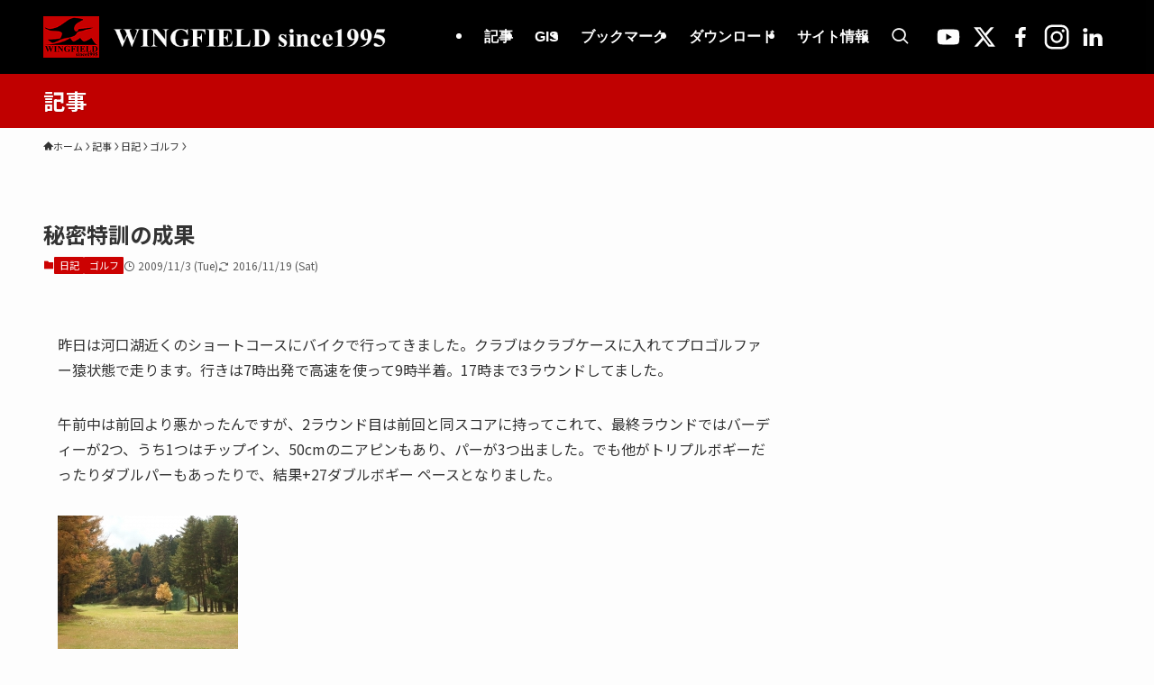

--- FILE ---
content_type: text/html; charset=UTF-8
request_url: https://www.wingfield.gr.jp/archives/1564
body_size: 33265
content:
<!DOCTYPE html>
<html lang="ja" data-loaded="false" data-scrolled="false" data-spmenu="closed">
<head>
<meta charset="utf-8">
<meta name="format-detection" content="telephone=no">
<meta http-equiv="X-UA-Compatible" content="IE=edge">
<meta name="viewport" content="width=device-width, viewport-fit=cover">
<meta name="algolia-site-verification"  content="42A6A953DC420ACA" />
<title>秘密特訓の成果 | WINGFIELD since1995</title>
<meta name='robots' content='max-image-preview:large' />
<!-- Jetpack Site Verification Tags -->
<meta name="google-site-verification" content="kmKskLYwJoUT2jdq-HQaVECmTQA6L5-gxXgpoupbHjw" />
<!-- Google tag (gtag.js) consent mode dataLayer added by Site Kit -->
<script type="text/javascript" id="google_gtagjs-js-consent-mode-data-layer">
/* <![CDATA[ */
window.dataLayer = window.dataLayer || [];function gtag(){dataLayer.push(arguments);}
gtag('consent', 'default', {"ad_personalization":"denied","ad_storage":"denied","ad_user_data":"denied","analytics_storage":"denied","functionality_storage":"denied","security_storage":"denied","personalization_storage":"denied","region":["AT","BE","BG","CH","CY","CZ","DE","DK","EE","ES","FI","FR","GB","GR","HR","HU","IE","IS","IT","LI","LT","LU","LV","MT","NL","NO","PL","PT","RO","SE","SI","SK"],"wait_for_update":500});
window._googlesitekitConsentCategoryMap = {"statistics":["analytics_storage"],"marketing":["ad_storage","ad_user_data","ad_personalization"],"functional":["functionality_storage","security_storage"],"preferences":["personalization_storage"]};
window._googlesitekitConsents = {"ad_personalization":"denied","ad_storage":"denied","ad_user_data":"denied","analytics_storage":"denied","functionality_storage":"denied","security_storage":"denied","personalization_storage":"denied","region":["AT","BE","BG","CH","CY","CZ","DE","DK","EE","ES","FI","FR","GB","GR","HR","HU","IE","IS","IT","LI","LT","LU","LV","MT","NL","NO","PL","PT","RO","SE","SI","SK"],"wait_for_update":500};
/* ]]> */
</script>
<!-- Google タグ (gtag.js) の終了同意モード dataLayer が Site Kit によって追加されました -->
<link rel='dns-prefetch' href='//news.google.com' />
<link rel='dns-prefetch' href='//www.googletagmanager.com' />
<link rel='dns-prefetch' href='//stats.wp.com' />
<link rel='dns-prefetch' href='//pagead2.googlesyndication.com' />
<link rel="alternate" type="application/rss+xml" title="WINGFIELD since1995 &raquo; フィード" href="https://www.wingfield.gr.jp/feed" />
<link rel="alternate" type="application/rss+xml" title="WINGFIELD since1995 &raquo; コメントフィード" href="https://www.wingfield.gr.jp/comments/feed" />

<!-- SEO SIMPLE PACK 3.6.2 -->
<meta name="description" content="昨日は河口湖近くのショートコースにバイクで行ってきました。クラブはクラブケースに入れてプロゴルファー猿状態で走ります。行きは7時出発で高速を使って9時半着。17時まで3ラウンドしてました。 午前中は前回より悪かったんですが、2ラウンド目は前">
<meta name="keywords" content="gis,map,地理情報システム,地図,地理">
<link rel="canonical" href="https://www.wingfield.gr.jp/archives/1564">
<meta property="og:locale" content="ja_JP">
<meta property="og:type" content="article">
<meta property="og:image" content="https://www.wingfield.gr.jp/wp/wp-content/uploads/2020/04/WINGFIELD_since1995_1000x750.png">
<meta property="og:title" content="秘密特訓の成果 | WINGFIELD since1995">
<meta property="og:description" content="昨日は河口湖近くのショートコースにバイクで行ってきました。クラブはクラブケースに入れてプロゴルファー猿状態で走ります。行きは7時出発で高速を使って9時半着。17時まで3ラウンドしてました。 午前中は前回より悪かったんですが、2ラウンド目は前">
<meta property="og:url" content="https://www.wingfield.gr.jp/archives/1564">
<meta property="og:site_name" content="WINGFIELD since1995">
<meta property="fb:app_id" content="281121718650830">
<meta property="article:publisher" content="https://www.wingfield.gr.jp/">
<meta name="twitter:card" content="summary">
<meta name="twitter:site" content="kohsuke_hada">
<!-- / SEO SIMPLE PACK -->

<style id='wp-img-auto-sizes-contain-inline-css' type='text/css'>
img:is([sizes=auto i],[sizes^="auto," i]){contain-intrinsic-size:3000px 1500px}
/*# sourceURL=wp-img-auto-sizes-contain-inline-css */
</style>
<link rel='stylesheet' id='wp-block-library-css' href='https://www.wingfield.gr.jp/wp/wp-includes/css/dist/block-library/style.min.css?ver=6.9' type='text/css' media='all' />
<style id='global-styles-inline-css' type='text/css'>
:root{--wp--preset--aspect-ratio--square: 1;--wp--preset--aspect-ratio--4-3: 4/3;--wp--preset--aspect-ratio--3-4: 3/4;--wp--preset--aspect-ratio--3-2: 3/2;--wp--preset--aspect-ratio--2-3: 2/3;--wp--preset--aspect-ratio--16-9: 16/9;--wp--preset--aspect-ratio--9-16: 9/16;--wp--preset--color--black: #000;--wp--preset--color--cyan-bluish-gray: #abb8c3;--wp--preset--color--white: #fff;--wp--preset--color--pale-pink: #f78da7;--wp--preset--color--vivid-red: #cf2e2e;--wp--preset--color--luminous-vivid-orange: #ff6900;--wp--preset--color--luminous-vivid-amber: #fcb900;--wp--preset--color--light-green-cyan: #7bdcb5;--wp--preset--color--vivid-green-cyan: #00d084;--wp--preset--color--pale-cyan-blue: #8ed1fc;--wp--preset--color--vivid-cyan-blue: #0693e3;--wp--preset--color--vivid-purple: #9b51e0;--wp--preset--color--swl-main: var(--color_main);--wp--preset--color--swl-main-thin: var(--color_main_thin);--wp--preset--color--swl-gray: var(--color_gray);--wp--preset--color--swl-deep-01: var(--color_deep01);--wp--preset--color--swl-deep-02: var(--color_deep02);--wp--preset--color--swl-deep-03: var(--color_deep03);--wp--preset--color--swl-deep-04: var(--color_deep04);--wp--preset--color--swl-pale-01: var(--color_pale01);--wp--preset--color--swl-pale-02: var(--color_pale02);--wp--preset--color--swl-pale-03: var(--color_pale03);--wp--preset--color--swl-pale-04: var(--color_pale04);--wp--preset--gradient--vivid-cyan-blue-to-vivid-purple: linear-gradient(135deg,rgb(6,147,227) 0%,rgb(155,81,224) 100%);--wp--preset--gradient--light-green-cyan-to-vivid-green-cyan: linear-gradient(135deg,rgb(122,220,180) 0%,rgb(0,208,130) 100%);--wp--preset--gradient--luminous-vivid-amber-to-luminous-vivid-orange: linear-gradient(135deg,rgb(252,185,0) 0%,rgb(255,105,0) 100%);--wp--preset--gradient--luminous-vivid-orange-to-vivid-red: linear-gradient(135deg,rgb(255,105,0) 0%,rgb(207,46,46) 100%);--wp--preset--gradient--very-light-gray-to-cyan-bluish-gray: linear-gradient(135deg,rgb(238,238,238) 0%,rgb(169,184,195) 100%);--wp--preset--gradient--cool-to-warm-spectrum: linear-gradient(135deg,rgb(74,234,220) 0%,rgb(151,120,209) 20%,rgb(207,42,186) 40%,rgb(238,44,130) 60%,rgb(251,105,98) 80%,rgb(254,248,76) 100%);--wp--preset--gradient--blush-light-purple: linear-gradient(135deg,rgb(255,206,236) 0%,rgb(152,150,240) 100%);--wp--preset--gradient--blush-bordeaux: linear-gradient(135deg,rgb(254,205,165) 0%,rgb(254,45,45) 50%,rgb(107,0,62) 100%);--wp--preset--gradient--luminous-dusk: linear-gradient(135deg,rgb(255,203,112) 0%,rgb(199,81,192) 50%,rgb(65,88,208) 100%);--wp--preset--gradient--pale-ocean: linear-gradient(135deg,rgb(255,245,203) 0%,rgb(182,227,212) 50%,rgb(51,167,181) 100%);--wp--preset--gradient--electric-grass: linear-gradient(135deg,rgb(202,248,128) 0%,rgb(113,206,126) 100%);--wp--preset--gradient--midnight: linear-gradient(135deg,rgb(2,3,129) 0%,rgb(40,116,252) 100%);--wp--preset--font-size--small: 0.9em;--wp--preset--font-size--medium: 1.1em;--wp--preset--font-size--large: 1.25em;--wp--preset--font-size--x-large: 42px;--wp--preset--font-size--xs: 0.75em;--wp--preset--font-size--huge: 1.6em;--wp--preset--spacing--20: 0.44rem;--wp--preset--spacing--30: 0.67rem;--wp--preset--spacing--40: 1rem;--wp--preset--spacing--50: 1.5rem;--wp--preset--spacing--60: 2.25rem;--wp--preset--spacing--70: 3.38rem;--wp--preset--spacing--80: 5.06rem;--wp--preset--shadow--natural: 6px 6px 9px rgba(0, 0, 0, 0.2);--wp--preset--shadow--deep: 12px 12px 50px rgba(0, 0, 0, 0.4);--wp--preset--shadow--sharp: 6px 6px 0px rgba(0, 0, 0, 0.2);--wp--preset--shadow--outlined: 6px 6px 0px -3px rgb(255, 255, 255), 6px 6px rgb(0, 0, 0);--wp--preset--shadow--crisp: 6px 6px 0px rgb(0, 0, 0);}:where(.is-layout-flex){gap: 0.5em;}:where(.is-layout-grid){gap: 0.5em;}body .is-layout-flex{display: flex;}.is-layout-flex{flex-wrap: wrap;align-items: center;}.is-layout-flex > :is(*, div){margin: 0;}body .is-layout-grid{display: grid;}.is-layout-grid > :is(*, div){margin: 0;}:where(.wp-block-columns.is-layout-flex){gap: 2em;}:where(.wp-block-columns.is-layout-grid){gap: 2em;}:where(.wp-block-post-template.is-layout-flex){gap: 1.25em;}:where(.wp-block-post-template.is-layout-grid){gap: 1.25em;}.has-black-color{color: var(--wp--preset--color--black) !important;}.has-cyan-bluish-gray-color{color: var(--wp--preset--color--cyan-bluish-gray) !important;}.has-white-color{color: var(--wp--preset--color--white) !important;}.has-pale-pink-color{color: var(--wp--preset--color--pale-pink) !important;}.has-vivid-red-color{color: var(--wp--preset--color--vivid-red) !important;}.has-luminous-vivid-orange-color{color: var(--wp--preset--color--luminous-vivid-orange) !important;}.has-luminous-vivid-amber-color{color: var(--wp--preset--color--luminous-vivid-amber) !important;}.has-light-green-cyan-color{color: var(--wp--preset--color--light-green-cyan) !important;}.has-vivid-green-cyan-color{color: var(--wp--preset--color--vivid-green-cyan) !important;}.has-pale-cyan-blue-color{color: var(--wp--preset--color--pale-cyan-blue) !important;}.has-vivid-cyan-blue-color{color: var(--wp--preset--color--vivid-cyan-blue) !important;}.has-vivid-purple-color{color: var(--wp--preset--color--vivid-purple) !important;}.has-black-background-color{background-color: var(--wp--preset--color--black) !important;}.has-cyan-bluish-gray-background-color{background-color: var(--wp--preset--color--cyan-bluish-gray) !important;}.has-white-background-color{background-color: var(--wp--preset--color--white) !important;}.has-pale-pink-background-color{background-color: var(--wp--preset--color--pale-pink) !important;}.has-vivid-red-background-color{background-color: var(--wp--preset--color--vivid-red) !important;}.has-luminous-vivid-orange-background-color{background-color: var(--wp--preset--color--luminous-vivid-orange) !important;}.has-luminous-vivid-amber-background-color{background-color: var(--wp--preset--color--luminous-vivid-amber) !important;}.has-light-green-cyan-background-color{background-color: var(--wp--preset--color--light-green-cyan) !important;}.has-vivid-green-cyan-background-color{background-color: var(--wp--preset--color--vivid-green-cyan) !important;}.has-pale-cyan-blue-background-color{background-color: var(--wp--preset--color--pale-cyan-blue) !important;}.has-vivid-cyan-blue-background-color{background-color: var(--wp--preset--color--vivid-cyan-blue) !important;}.has-vivid-purple-background-color{background-color: var(--wp--preset--color--vivid-purple) !important;}.has-black-border-color{border-color: var(--wp--preset--color--black) !important;}.has-cyan-bluish-gray-border-color{border-color: var(--wp--preset--color--cyan-bluish-gray) !important;}.has-white-border-color{border-color: var(--wp--preset--color--white) !important;}.has-pale-pink-border-color{border-color: var(--wp--preset--color--pale-pink) !important;}.has-vivid-red-border-color{border-color: var(--wp--preset--color--vivid-red) !important;}.has-luminous-vivid-orange-border-color{border-color: var(--wp--preset--color--luminous-vivid-orange) !important;}.has-luminous-vivid-amber-border-color{border-color: var(--wp--preset--color--luminous-vivid-amber) !important;}.has-light-green-cyan-border-color{border-color: var(--wp--preset--color--light-green-cyan) !important;}.has-vivid-green-cyan-border-color{border-color: var(--wp--preset--color--vivid-green-cyan) !important;}.has-pale-cyan-blue-border-color{border-color: var(--wp--preset--color--pale-cyan-blue) !important;}.has-vivid-cyan-blue-border-color{border-color: var(--wp--preset--color--vivid-cyan-blue) !important;}.has-vivid-purple-border-color{border-color: var(--wp--preset--color--vivid-purple) !important;}.has-vivid-cyan-blue-to-vivid-purple-gradient-background{background: var(--wp--preset--gradient--vivid-cyan-blue-to-vivid-purple) !important;}.has-light-green-cyan-to-vivid-green-cyan-gradient-background{background: var(--wp--preset--gradient--light-green-cyan-to-vivid-green-cyan) !important;}.has-luminous-vivid-amber-to-luminous-vivid-orange-gradient-background{background: var(--wp--preset--gradient--luminous-vivid-amber-to-luminous-vivid-orange) !important;}.has-luminous-vivid-orange-to-vivid-red-gradient-background{background: var(--wp--preset--gradient--luminous-vivid-orange-to-vivid-red) !important;}.has-very-light-gray-to-cyan-bluish-gray-gradient-background{background: var(--wp--preset--gradient--very-light-gray-to-cyan-bluish-gray) !important;}.has-cool-to-warm-spectrum-gradient-background{background: var(--wp--preset--gradient--cool-to-warm-spectrum) !important;}.has-blush-light-purple-gradient-background{background: var(--wp--preset--gradient--blush-light-purple) !important;}.has-blush-bordeaux-gradient-background{background: var(--wp--preset--gradient--blush-bordeaux) !important;}.has-luminous-dusk-gradient-background{background: var(--wp--preset--gradient--luminous-dusk) !important;}.has-pale-ocean-gradient-background{background: var(--wp--preset--gradient--pale-ocean) !important;}.has-electric-grass-gradient-background{background: var(--wp--preset--gradient--electric-grass) !important;}.has-midnight-gradient-background{background: var(--wp--preset--gradient--midnight) !important;}.has-small-font-size{font-size: var(--wp--preset--font-size--small) !important;}.has-medium-font-size{font-size: var(--wp--preset--font-size--medium) !important;}.has-large-font-size{font-size: var(--wp--preset--font-size--large) !important;}.has-x-large-font-size{font-size: var(--wp--preset--font-size--x-large) !important;}
/*# sourceURL=global-styles-inline-css */
</style>

<link rel='stylesheet' id='swell-icons-css' href='https://www.wingfield.gr.jp/wp/wp-content/themes/swell/build/css/swell-icons.css?ver=2.16.0' type='text/css' media='all' />
<link rel='stylesheet' id='main_style-css' href='https://www.wingfield.gr.jp/wp/wp-content/themes/swell/build/css/main.css?ver=2.16.0' type='text/css' media='all' />
<link rel='stylesheet' id='swell_blocks-css' href='https://www.wingfield.gr.jp/wp/wp-content/themes/swell/build/css/blocks.css?ver=2.16.0' type='text/css' media='all' />
<style id='swell_custom-inline-css' type='text/css'>
:root{--swl-fz--content:4vw;--swl-font_family:"Noto Sans JP", sans-serif;--swl-font_weight:400;--color_main:#cc0000;--color_text:#333;--color_link:#1176d4;--color_htag:#000000;--color_bg:#fdfdfd;--color_gradient1:#d8ffff;--color_gradient2:#87e7ff;--color_main_thin:rgba(255, 0, 0, 0.05 );--color_main_dark:rgba(153, 0, 0, 1 );--color_list_check:#cc0000;--color_list_num:#cc0000;--color_list_good:#86dd7b;--color_list_triangle:#f4e03a;--color_list_bad:#f36060;--color_faq_q:#d55656;--color_faq_a:#6599b7;--color_icon_good:#3cd250;--color_icon_good_bg:#ecffe9;--color_icon_bad:#4b73eb;--color_icon_bad_bg:#eafaff;--color_icon_info:#f578b4;--color_icon_info_bg:#fff0fa;--color_icon_announce:#ffa537;--color_icon_announce_bg:#fff5f0;--color_icon_pen:#7a7a7a;--color_icon_pen_bg:#f7f7f7;--color_icon_book:#787364;--color_icon_book_bg:#f8f6ef;--color_icon_point:#ffa639;--color_icon_check:#86d67c;--color_icon_batsu:#f36060;--color_icon_hatena:#5295cc;--color_icon_caution:#f7da38;--color_icon_memo:#84878a;--color_deep01:#e44141;--color_deep02:#3d79d5;--color_deep03:#63a84d;--color_deep04:#f09f4d;--color_pale01:#fff2f0;--color_pale02:#f3f8fd;--color_pale03:#f1f9ee;--color_pale04:#fdf9ee;--color_mark_blue:#b7e3ff;--color_mark_green:#bdf9c3;--color_mark_yellow:#fcf69f;--color_mark_orange:#ffddbc;--border01:solid 1px var(--color_main);--border02:double 4px var(--color_main);--border03:dashed 2px var(--color_border);--border04:solid 4px var(--color_gray);--card_posts_thumb_ratio:56.25%;--list_posts_thumb_ratio:56.25%;--big_posts_thumb_ratio:56.25%;--thumb_posts_thumb_ratio:56.25%;--blogcard_thumb_ratio:56.25%;--color_header_bg:#000000;--color_header_text:#ffffff;--color_footer_bg:#000000;--color_footer_text:#ffffff;--container_size:1200px;--article_size:1200px;--logo_size_sp:50px;--logo_size_pc:50px;--logo_size_pcfix:50px;}.swl-cell-bg[data-icon="doubleCircle"]{--cell-icon-color:#ffc977}.swl-cell-bg[data-icon="circle"]{--cell-icon-color:#94e29c}.swl-cell-bg[data-icon="triangle"]{--cell-icon-color:#eeda2f}.swl-cell-bg[data-icon="close"]{--cell-icon-color:#ec9191}.swl-cell-bg[data-icon="hatena"]{--cell-icon-color:#93c9da}.swl-cell-bg[data-icon="check"]{--cell-icon-color:#94e29c}.swl-cell-bg[data-icon="line"]{--cell-icon-color:#9b9b9b}.cap_box[data-colset="col1"]{--capbox-color:#f59b5f;--capbox-color--bg:#fff8eb}.cap_box[data-colset="col2"]{--capbox-color:#5fb9f5;--capbox-color--bg:#edf5ff}.cap_box[data-colset="col3"]{--capbox-color:#2fcd90;--capbox-color--bg:#eafaf2}.red_{--the-btn-color:#f74a4a;--the-btn-color2:#ffbc49;--the-solid-shadow: rgba(185, 56, 56, 1 )}.blue_{--the-btn-color:#338df4;--the-btn-color2:#35eaff;--the-solid-shadow: rgba(38, 106, 183, 1 )}.green_{--the-btn-color:#62d847;--the-btn-color2:#7bf7bd;--the-solid-shadow: rgba(74, 162, 53, 1 )}.is-style-btn_normal{--the-btn-radius:80px}.is-style-btn_solid{--the-btn-radius:80px}.is-style-btn_shiny{--the-btn-radius:80px}.is-style-btn_line{--the-btn-radius:80px}.post_content blockquote{padding:1.5em 3em}.post_content blockquote::before,.post_content blockquote::after{content:"\00201c";display:inline-block;position:absolute;font-size:6em;color:rgba(200, 200, 200, .4)}.post_content blockquote::before{font-family:Arial,Helvetica,sans-serif;top:4px;left:8px}.post_content blockquote::after{transform:rotate(180deg);font-family:Arial,Helvetica,sans-serif;bottom:4px;right:8px}.mark_blue{background:-webkit-linear-gradient(transparent 64%,var(--color_mark_blue) 0%);background:linear-gradient(transparent 64%,var(--color_mark_blue) 0%)}.mark_green{background:-webkit-linear-gradient(transparent 64%,var(--color_mark_green) 0%);background:linear-gradient(transparent 64%,var(--color_mark_green) 0%)}.mark_yellow{background:-webkit-linear-gradient(transparent 64%,var(--color_mark_yellow) 0%);background:linear-gradient(transparent 64%,var(--color_mark_yellow) 0%)}.mark_orange{background:-webkit-linear-gradient(transparent 64%,var(--color_mark_orange) 0%);background:linear-gradient(transparent 64%,var(--color_mark_orange) 0%)}[class*="is-style-icon_"]{color:#333;border-width:0}[class*="is-style-big_icon_"]{border-width:2px;border-style:solid}[data-col="gray"] .c-balloon__text{background:#f7f7f7;border-color:#ccc}[data-col="gray"] .c-balloon__before{border-right-color:#f7f7f7}[data-col="green"] .c-balloon__text{background:#d1f8c2;border-color:#9ddd93}[data-col="green"] .c-balloon__before{border-right-color:#d1f8c2}[data-col="blue"] .c-balloon__text{background:#e2f6ff;border-color:#93d2f0}[data-col="blue"] .c-balloon__before{border-right-color:#e2f6ff}[data-col="red"] .c-balloon__text{background:#ffebeb;border-color:#f48789}[data-col="red"] .c-balloon__before{border-right-color:#ffebeb}[data-col="yellow"] .c-balloon__text{background:#f9f7d2;border-color:#fbe593}[data-col="yellow"] .c-balloon__before{border-right-color:#f9f7d2}.-type-list2 .p-postList__body::after,.-type-big .p-postList__body::after{content: "もっと読む »";}.c-postThumb__cat{background-color:#cc0000;color:#fff;background-image: repeating-linear-gradient(-45deg,rgba(255,255,255,.1),rgba(255,255,255,.1) 6px,transparent 6px,transparent 12px)}.post_content h2:where(:not([class^="swell-block-"]):not(.faq_q):not(.p-postList__title)){background:var(--color_htag);padding:.75em 1em;color:#fff;border-radius:var(--swl-radius--2, 0px)}.post_content h2:where(:not([class^="swell-block-"]):not(.faq_q):not(.p-postList__title))::before{position:absolute;display:block;pointer-events:none}.post_content h3:where(:not([class^="swell-block-"]):not(.faq_q):not(.p-postList__title)){padding:0 .5em .5em}.post_content h3:where(:not([class^="swell-block-"]):not(.faq_q):not(.p-postList__title))::before{content:"";width:100%;height:2px;background: repeating-linear-gradient(90deg, var(--color_htag) 0%, var(--color_htag) 29.3%, rgba(150,150,150,.2) 29.3%, rgba(150,150,150,.2) 100%)}.post_content h4:where(:not([class^="swell-block-"]):not(.faq_q):not(.p-postList__title)){padding:0 0 0 16px;border-left:solid 2px var(--color_htag)}.c-gnav a::after{background:var(--color_main);width:100%;height:2px;transform:scaleX(0)}.p-spHeadMenu .menu-item.-current{border-bottom-color:var(--color_main)}.c-gnav > li:hover > a::after,.c-gnav > .-current > a::after{transform: scaleX(1)}.c-gnav .sub-menu{color:#333;background:#fff}.l-fixHeader::before{opacity:1}#pagetop{border-radius:50%}.c-widget__title.-spmenu{padding:.5em .75em;border-radius:var(--swl-radius--2, 0px);background:var(--color_main);color:#fff;}.c-widget__title.-footer{padding:.5em}.c-widget__title.-footer::before{content:"";bottom:0;left:0;width:40%;z-index:1;background:var(--color_main)}.c-widget__title.-footer::after{content:"";bottom:0;left:0;width:100%;background:var(--color_border)}.p-spMenu{color:#333}.p-spMenu__inner::before{background:#fdfdfd;opacity:1}.p-spMenu__overlay{background:#000;opacity:0.6}[class*="page-numbers"]{color:#fff;background-color:#dedede}.l-topTitleArea.c-filterLayer::before{background-color:#c00000;opacity:1;content:""}@media screen and (min-width: 960px){:root{}}@media screen and (max-width: 959px){:root{}.l-header__logo{margin-right:auto}.l-header__inner{-webkit-box-pack:end;-webkit-justify-content:flex-end;justify-content:flex-end}}@media screen and (min-width: 600px){:root{--swl-fz--content:16px;}}@media screen and (max-width: 599px){:root{}}@media (min-width: 1408px) {.alignwide{left:-100px;width:calc(100% + 200px);}}@media (max-width: 1408px) {.-sidebar-off .swell-block-fullWide__inner.l-container .alignwide{left:0px;width:100%;}}.l-fixHeader .l-fixHeader__gnav{order:0}[data-scrolled=true] .l-fixHeader[data-ready]{opacity:1;-webkit-transform:translateY(0)!important;transform:translateY(0)!important;visibility:visible}.-body-solid .l-fixHeader{box-shadow:0 2px 4px var(--swl-color_shadow)}.l-fixHeader__inner{align-items:stretch;color:var(--color_header_text);display:flex;padding-bottom:0;padding-top:0;position:relative;z-index:1}.l-fixHeader__logo{align-items:center;display:flex;line-height:1;margin-right:24px;order:0;padding:16px 0}@media (min-width:960px){.-series .l-header__inner{align-items:stretch;display:flex}.-series .l-header__logo{align-items:center;display:flex;flex-wrap:wrap;margin-right:24px;padding:16px 0}.-series .l-header__logo .c-catchphrase{font-size:13px;padding:4px 0}.-series .c-headLogo{margin-right:16px}.-series-right .l-header__inner{justify-content:space-between}.-series-right .c-gnavWrap{margin-left:auto}.-series-right .w-header{margin-left:12px}.-series-left .w-header{margin-left:auto}}@media (min-width:960px) and (min-width:600px){.-series .c-headLogo{max-width:400px}}.c-gnav .sub-menu a:before,.c-listMenu a:before{-webkit-font-smoothing:antialiased;-moz-osx-font-smoothing:grayscale;font-family:icomoon!important;font-style:normal;font-variant:normal;font-weight:400;line-height:1;text-transform:none}.c-submenuToggleBtn{display:none}.c-listMenu a{padding:.75em 1em .75em 1.5em;transition:padding .25s}.c-listMenu a:hover{padding-left:1.75em;padding-right:.75em}.c-gnav .sub-menu a:before,.c-listMenu a:before{color:inherit;content:"\e921";display:inline-block;left:2px;position:absolute;top:50%;-webkit-transform:translateY(-50%);transform:translateY(-50%);vertical-align:middle}.widget_categories>ul>.cat-item>a,.wp-block-categories-list>li>a{padding-left:1.75em}.c-listMenu .children,.c-listMenu .sub-menu{margin:0}.c-listMenu .children a,.c-listMenu .sub-menu a{font-size:.9em;padding-left:2.5em}.c-listMenu .children a:before,.c-listMenu .sub-menu a:before{left:1em}.c-listMenu .children a:hover,.c-listMenu .sub-menu a:hover{padding-left:2.75em}.c-listMenu .children ul a,.c-listMenu .sub-menu ul a{padding-left:3.25em}.c-listMenu .children ul a:before,.c-listMenu .sub-menu ul a:before{left:1.75em}.c-listMenu .children ul a:hover,.c-listMenu .sub-menu ul a:hover{padding-left:3.5em}.c-gnav li:hover>.sub-menu{opacity:1;visibility:visible}.c-gnav .sub-menu:before{background:inherit;content:"";height:100%;left:0;position:absolute;top:0;width:100%;z-index:0}.c-gnav .sub-menu .sub-menu{left:100%;top:0;z-index:-1}.c-gnav .sub-menu a{padding-left:2em}.c-gnav .sub-menu a:before{left:.5em}.c-gnav .sub-menu a:hover .ttl{left:4px}:root{--color_content_bg:var(--color_bg);}.c-widget__title.-side{padding:.5em}.c-widget__title.-side::before{content:"";bottom:0;left:0;width:40%;z-index:1;background:var(--color_main)}.c-widget__title.-side::after{content:"";bottom:0;left:0;width:100%;background:var(--color_border)}.c-shareBtns__item:not(:last-child){margin-right:8px}.c-shareBtns__btn{padding:6px 8px;border-radius:2px}@media screen and (min-width: 960px){:root{}.single .c-postTitle__date{display:none}}@media screen and (max-width: 959px){:root{}.single .c-postTitle__date{display:none}}@media screen and (min-width: 600px){:root{}}@media screen and (max-width: 599px){:root{}}.swell-block-fullWide__inner.l-container{--swl-fw_inner_pad:var(--swl-pad_container,0px)}@media (min-width:960px){.-sidebar-on .l-content .alignfull,.-sidebar-on .l-content .alignwide{left:-16px;width:calc(100% + 32px)}.swell-block-fullWide__inner.l-article{--swl-fw_inner_pad:var(--swl-pad_post_content,0px)}.-sidebar-on .swell-block-fullWide__inner .alignwide{left:0;width:100%}.-sidebar-on .swell-block-fullWide__inner .alignfull{left:calc(0px - var(--swl-fw_inner_pad, 0))!important;margin-left:0!important;margin-right:0!important;width:calc(100% + var(--swl-fw_inner_pad, 0)*2)!important}}@media screen and (min-width:1240px){.p-relatedPosts{display:flex;flex-wrap:wrap;justify-content:space-between}.p-relatedPosts .p-postList__item{width:49%}}.-index-off .p-toc,.swell-toc-placeholder:empty{display:none}.p-toc.-modal{height:100%;margin:0;overflow-y:auto;padding:0}#main_content .p-toc{border-radius:var(--swl-radius--2,0);margin:4em auto;max-width:800px}#sidebar .p-toc{margin-top:-.5em}.p-toc .__pn:before{content:none!important;counter-increment:none}.p-toc .__prev{margin:0 0 1em}.p-toc .__next{margin:1em 0 0}.p-toc.is-omitted:not([data-omit=ct]) [data-level="2"] .p-toc__childList{height:0;margin-bottom:-.5em;visibility:hidden}.p-toc.is-omitted:not([data-omit=nest]){position:relative}.p-toc.is-omitted:not([data-omit=nest]):before{background:linear-gradient(hsla(0,0%,100%,0),var(--color_bg));bottom:5em;content:"";height:4em;left:0;opacity:.75;pointer-events:none;position:absolute;width:100%;z-index:1}.p-toc.is-omitted:not([data-omit=nest]):after{background:var(--color_bg);bottom:0;content:"";height:5em;left:0;opacity:.75;position:absolute;width:100%;z-index:1}.p-toc.is-omitted:not([data-omit=nest]) .__next,.p-toc.is-omitted:not([data-omit=nest]) [data-omit="1"]{display:none}.p-toc .p-toc__expandBtn{background-color:#f7f7f7;border:rgba(0,0,0,.2);border-radius:5em;box-shadow:0 0 0 1px #bbb;color:#333;display:block;font-size:14px;line-height:1.5;margin:.75em auto 0;min-width:6em;padding:.5em 1em;position:relative;transition:box-shadow .25s;z-index:2}.p-toc[data-omit=nest] .p-toc__expandBtn{display:inline-block;font-size:13px;margin:0 0 0 1.25em;padding:.5em .75em}.p-toc:not([data-omit=nest]) .p-toc__expandBtn:after,.p-toc:not([data-omit=nest]) .p-toc__expandBtn:before{border-top-color:inherit;border-top-style:dotted;border-top-width:3px;content:"";display:block;height:1px;position:absolute;top:calc(50% - 1px);transition:border-color .25s;width:100%;width:22px}.p-toc:not([data-omit=nest]) .p-toc__expandBtn:before{right:calc(100% + 1em)}.p-toc:not([data-omit=nest]) .p-toc__expandBtn:after{left:calc(100% + 1em)}.p-toc.is-expanded .p-toc__expandBtn{border-color:transparent}.p-toc__ttl{display:block;font-size:1.2em;line-height:1;position:relative;text-align:center}.p-toc__ttl:before{content:"\e918";display:inline-block;font-family:icomoon;margin-right:.5em;padding-bottom:2px;vertical-align:middle}#index_modal .p-toc__ttl{margin-bottom:.5em}.p-toc__list li{line-height:1.6}.p-toc__list>li+li{margin-top:.5em}.p-toc__list .p-toc__childList{padding-left:.5em}.p-toc__list [data-level="3"]{font-size:.9em}.p-toc__list .mininote{display:none}.post_content .p-toc__list{padding-left:0}#sidebar .p-toc__list{margin-bottom:0}#sidebar .p-toc__list .p-toc__childList{padding-left:0}.p-toc__link{color:inherit;font-size:inherit;text-decoration:none}.p-toc__link:hover{opacity:.8}.p-toc.-simple{border:1px solid var(--color_border);padding:1.25em}.p-toc.-simple .p-toc__ttl{border-bottom:1px dashed var(--color_border);margin-bottom:1em;padding:0 .5em .75em;text-align:left}@media (min-width:960px){#main_content .p-toc{width:92%}}@media (hover:hover){.p-toc .p-toc__expandBtn:hover{border-color:transparent;box-shadow:0 0 0 2px currentcolor}}.p-pnLinks{align-items:stretch;display:flex;justify-content:space-between;margin:2em 0}.p-pnLinks__item{font-size:3vw;position:relative;width:49%}.p-pnLinks__item:before{content:"";display:block;height:.5em;pointer-events:none;position:absolute;top:50%;width:.5em;z-index:1}.p-pnLinks__item.-prev:before{border-bottom:1px solid;border-left:1px solid;left:.35em;-webkit-transform:rotate(45deg) translateY(-50%);transform:rotate(45deg) translateY(-50%)}.p-pnLinks__item.-prev .p-pnLinks__thumb{margin-right:8px}.p-pnLinks__item.-next .p-pnLinks__link{justify-content:flex-end}.p-pnLinks__item.-next:before{border-bottom:1px solid;border-right:1px solid;right:.35em;-webkit-transform:rotate(-45deg) translateY(-50%);transform:rotate(-45deg) translateY(-50%)}.p-pnLinks__item.-next .p-pnLinks__thumb{margin-left:8px;order:2}.p-pnLinks__item.-next:first-child{margin-left:auto}.p-pnLinks__link{align-items:center;border-radius:var(--swl-radius--2,0);color:inherit;display:flex;height:100%;line-height:1.4;min-height:4em;padding:.6em 1em .5em;position:relative;text-decoration:none;transition:box-shadow .25s;width:100%}.p-pnLinks__thumb{border-radius:var(--swl-radius--4,0);height:32px;-o-object-fit:cover;object-fit:cover;width:48px}.p-pnLinks .-prev .p-pnLinks__link{border-left:1.25em solid var(--color_main)}.p-pnLinks .-prev:before{color:#fff}.p-pnLinks .-next .p-pnLinks__link{border-right:1.25em solid var(--color_main)}.p-pnLinks .-next:before{color:#fff}@media not all and (min-width:960px){.p-pnLinks.-thumb-on{display:block}.p-pnLinks.-thumb-on .p-pnLinks__item{width:100%}}@media (min-width:600px){.p-pnLinks__item{font-size:13px}.p-pnLinks__thumb{height:48px;width:72px}.p-pnLinks__title{transition:-webkit-transform .25s;transition:transform .25s;transition:transform .25s,-webkit-transform .25s}.-prev>.p-pnLinks__link:hover .p-pnLinks__title{-webkit-transform:translateX(4px);transform:translateX(4px)}.-next>.p-pnLinks__link:hover .p-pnLinks__title{-webkit-transform:translateX(-4px);transform:translateX(-4px)}.p-pnLinks .-prev .p-pnLinks__link:hover{box-shadow:1px 1px 2px var(--swl-color_shadow)}.p-pnLinks .-next .p-pnLinks__link:hover{box-shadow:-1px 1px 2px var(--swl-color_shadow)}}
/*# sourceURL=swell_custom-inline-css */
</style>
<link rel='stylesheet' id='swell-loaded-animation-css' href='https://www.wingfield.gr.jp/wp/wp-content/themes/swell/build/css/modules/loaded-animation.css?ver=2.16.0' type='text/css' media='all' />
<link rel='stylesheet' id='swell-parts/footer-css' href='https://www.wingfield.gr.jp/wp/wp-content/themes/swell/build/css/modules/parts/footer.css?ver=2.16.0' type='text/css' media='all' />
<link rel='stylesheet' id='swell-page/single-css' href='https://www.wingfield.gr.jp/wp/wp-content/themes/swell/build/css/modules/page/single.css?ver=2.16.0' type='text/css' media='all' />
<style id='classic-theme-styles-inline-css' type='text/css'>
/*! This file is auto-generated */
.wp-block-button__link{color:#fff;background-color:#32373c;border-radius:9999px;box-shadow:none;text-decoration:none;padding:calc(.667em + 2px) calc(1.333em + 2px);font-size:1.125em}.wp-block-file__button{background:#32373c;color:#fff;text-decoration:none}
/*# sourceURL=/wp-includes/css/classic-themes.min.css */
</style>
<link rel='stylesheet' id='contact-form-7-css' href='https://www.wingfield.gr.jp/wp/wp-content/plugins/contact-form-7/includes/css/styles.css?ver=6.1.4' type='text/css' media='all' />
<link rel='stylesheet' id='searchandfilter-css' href='https://www.wingfield.gr.jp/wp/wp-content/plugins/search-filter/includes/integrations/legacy//style.css?ver=1.0' type='text/css' media='all' />
<link rel='stylesheet' id='wp-associate-post-r2-css' href='https://www.wingfield.gr.jp/wp/wp-content/plugins/wp-associate-post-r2/css/skin-square.css?ver=5.0.1' type='text/css' media='all' />
<link rel='stylesheet' id='algolia-autocomplete-css' href='https://www.wingfield.gr.jp/wp/wp-content/plugins/wp-search-with-algolia/css/algolia-autocomplete.css?ver=2.11.1' type='text/css' media='all' />
<link rel='stylesheet' id='jcacj-style-css' href='https://www.wingfield.gr.jp/wp/wp-content/plugins/wingfield-custom-plugin/style.css?ver=2026012331304' type='text/css' media='all' />
<link rel='stylesheet' id='child_style-css' href='https://www.wingfield.gr.jp/wp/wp-content/themes/swell_child_wingfield/style.css?ver=2026012331304' type='text/css' media='all' />
<link rel='stylesheet' id='print-style-css' href='https://www.wingfield.gr.jp/wp/wp-content/themes/swell_child_wingfield/assets/css/print.css' type='text/css' media='print' />
<link rel='stylesheet' id='search-filter-flatpickr-css' href='https://www.wingfield.gr.jp/wp/wp-content/plugins/search-filter/assets/css/vendor/flatpickr.min.css?ver=3.1.6' type='text/css' media='all' />
<link rel='stylesheet' id='search-filter-css' href='https://www.wingfield.gr.jp/wp/wp-content/plugins/search-filter-pro/assets/css/frontend/frontend.css?ver=3.1.6' type='text/css' media='all' />
<link rel='stylesheet' id='search-filter-ugc-styles-css' href='https://www.wingfield.gr.jp/wp/wp-content/uploads/search-filter/style.css?ver=62' type='text/css' media='all' />
<link rel='stylesheet' id='jquery.lightbox.min.css-css' href='https://www.wingfield.gr.jp/wp/wp-content/plugins/wp-jquery-lightbox/lightboxes/wp-jquery-lightbox/styles/lightbox.min.css?ver=2.3.4' type='text/css' media='all' />
<link rel='stylesheet' id='jqlb-overrides-css' href='https://www.wingfield.gr.jp/wp/wp-content/plugins/wp-jquery-lightbox/lightboxes/wp-jquery-lightbox/styles/overrides.css?ver=2.3.4' type='text/css' media='all' />
<style id='jqlb-overrides-inline-css' type='text/css'>

			#outerImageContainer {
				box-shadow: 0 0 4px 2px rgba(0,0,0,.2);
			}
			#imageContainer{
				padding: 8px;
			}
			#imageDataContainer {
				box-shadow: 0 -4px 0 0 #fff, 0 0 4px 2px rgba(0,0,0,.1);
				z-index: auto;
			}
			#prevArrow,
			#nextArrow{
				background-color: #ffffff;
				color: #000000;
			}
/*# sourceURL=jqlb-overrides-inline-css */
</style>
<script type="text/javascript">
		if ( ! Object.hasOwn( window, 'searchAndFilter' ) ) {
			window.searchAndFilter = {};
		}
		</script><script type="text/javascript" src="https://www.wingfield.gr.jp/wp/wp-content/plugins/search-filter/assets/js/vendor/flatpickr.min.js?ver=3.1.6" id="search-filter-flatpickr-js"></script>
<script type="text/javascript" id="search-filter-js-before">
/* <![CDATA[ */
window.searchAndFilter.frontend = {"fields":{},"queries":{},"library":{"fields":{},"components":{}},"restNonce":"ea2b621730","homeUrl":"https:\/\/www.wingfield.gr.jp","isPro":true,"suggestionsNonce":"0f4c57a9be"};
//# sourceURL=search-filter-js-before
/* ]]> */
</script>
<script type="text/javascript" src="https://www.wingfield.gr.jp/wp/wp-content/plugins/search-filter-pro/assets/js/frontend/frontend.js?ver=3.1.6" id="search-filter-js"></script>

<!-- Site Kit によって追加された Google タグ（gtag.js）スニペット -->
<!-- Google アナリティクス スニペット (Site Kit が追加) -->
<script type="text/javascript" src="https://www.googletagmanager.com/gtag/js?id=GT-577TWTW" id="google_gtagjs-js" async></script>
<script type="text/javascript" id="google_gtagjs-js-after">
/* <![CDATA[ */
window.dataLayer = window.dataLayer || [];function gtag(){dataLayer.push(arguments);}
gtag("set","linker",{"domains":["www.wingfield.gr.jp"]});
gtag("js", new Date());
gtag("set", "developer_id.dZTNiMT", true);
gtag("config", "GT-577TWTW", {"googlesitekit_post_type":"post","googlesitekit_post_date":"20091103","googlesitekit_post_categories":"\u30b4\u30eb\u30d5; \u65e5\u8a18"});
//# sourceURL=google_gtagjs-js-after
/* ]]> */
</script>

<link href="https://fonts.googleapis.com/css?family=Noto+Sans+JP:400,700&#038;display=swap" rel="stylesheet">
<noscript><link href="https://www.wingfield.gr.jp/wp/wp-content/themes/swell/build/css/noscript.css" rel="stylesheet"></noscript>
<link rel="https://api.w.org/" href="https://www.wingfield.gr.jp/wp-json/" /><link rel="alternate" title="JSON" type="application/json" href="https://www.wingfield.gr.jp/wp-json/wp/v2/posts/1564" /><link rel='shortlink' href='https://www.wingfield.gr.jp/?p=1564' />
<meta name="generator" content="Site Kit by Google 1.170.0" />	<style>img#wpstats{display:none}</style>
		
<!-- Site Kit が追加した Google AdSense メタタグ -->
<meta name="google-adsense-platform-account" content="ca-host-pub-2644536267352236">
<meta name="google-adsense-platform-domain" content="sitekit.withgoogle.com">
<!-- Site Kit が追加した End Google AdSense メタタグ -->
		<style>
			.algolia-search-highlight {
				background-color: #fffbcc;
				border-radius: 2px;
				font-style: normal;
			}
		</style>
		
<!-- Google タグ マネージャー スニペット (Site Kit が追加) -->
<script type="text/javascript">
/* <![CDATA[ */

			( function( w, d, s, l, i ) {
				w[l] = w[l] || [];
				w[l].push( {'gtm.start': new Date().getTime(), event: 'gtm.js'} );
				var f = d.getElementsByTagName( s )[0],
					j = d.createElement( s ), dl = l != 'dataLayer' ? '&l=' + l : '';
				j.async = true;
				j.src = 'https://www.googletagmanager.com/gtm.js?id=' + i + dl;
				f.parentNode.insertBefore( j, f );
			} )( window, document, 'script', 'dataLayer', 'GTM-KH6LJFM' );
			
/* ]]> */
</script>

<!-- (ここまで) Google タグ マネージャー スニペット (Site Kit が追加) -->

<!-- Google AdSense スニペット (Site Kit が追加) -->
<script type="text/javascript" async="async" src="https://pagead2.googlesyndication.com/pagead/js/adsbygoogle.js?client=ca-pub-7577880056993458&amp;host=ca-host-pub-2644536267352236" crossorigin="anonymous"></script>

<!-- (ここまで) Google AdSense スニペット (Site Kit が追加) -->

<!-- Jetpack Open Graph Tags -->
<meta property="og:type" content="article" />
<meta property="og:title" content="秘密特訓の成果" />
<meta property="og:url" content="https://www.wingfield.gr.jp/archives/1564" />
<meta property="og:description" content="昨日は河口湖近くのショートコースにバイクで行ってきました。クラブはクラブケースに入れてプロゴルファー猿状態で走&hellip;" />
<meta property="article:published_time" content="2009-11-03T14:00:29+00:00" />
<meta property="article:modified_time" content="2016-11-19T13:45:43+00:00" />
<meta property="og:site_name" content="WINGFIELD since1995" />
<meta property="og:image" content="https://www.wingfield.gr.jp/wp/wp-content/uploads/2009/11/DSCF4274.thumbnail.JPG" />
<meta property="og:image:width" content="640" />
<meta property="og:image:height" content="480" />
<meta property="og:image:alt" content="" />
<meta property="og:locale" content="ja_JP" />
<meta name="fediverse:creator" content="@wingfield@mstdn.jp" />

<!-- End Jetpack Open Graph Tags -->
<link rel="icon" href="https://www.wingfield.gr.jp/wp/wp-content/uploads/2021/11/cropped-favicon2-1-32x32.png" sizes="32x32" />
<link rel="icon" href="https://www.wingfield.gr.jp/wp/wp-content/uploads/2021/11/cropped-favicon2-1-192x192.png" sizes="192x192" />
<link rel="apple-touch-icon" href="https://www.wingfield.gr.jp/wp/wp-content/uploads/2021/11/cropped-favicon2-1-180x180.png" />
<meta name="msapplication-TileImage" content="https://www.wingfield.gr.jp/wp/wp-content/uploads/2021/11/cropped-favicon2-1-270x270.png" />

<link rel="stylesheet" href="https://www.wingfield.gr.jp/wp/wp-content/themes/swell/build/css/print.css" media="print" >
<script async type="application/javascript"
        src="https://news.google.com/swg/js/v1/swg-basic.js"></script>
<script>
  (self.SWG_BASIC = self.SWG_BASIC || []).push( basicSubscriptions => {
    basicSubscriptions.init({
      type: "NewsArticle",
      isPartOfType: ["Product"],
      isPartOfProductId: "CAowiKzCDA:openaccess",
      clientOptions: { theme: "light", lang: "ja" },
    });
  });
</script>
<script async src="https://pagead2.googlesyndication.com/pagead/js/adsbygoogle.js?client=ca-pub-7577880056993458" crossorigin="anonymous"></script>
</head>
<body>
		<!-- Google タグ マネージャー (noscript) スニペット (Site Kit が追加) -->
		<noscript>
			<iframe src="https://www.googletagmanager.com/ns.html?id=GTM-KH6LJFM" height="0" width="0" style="display:none;visibility:hidden"></iframe>
		</noscript>
		<!-- (ここまで) Google タグ マネージャー (noscript) スニペット (Site Kit が追加) -->
		<div id="body_wrap" class="wp-singular post-template-default single single-post postid-1564 single-format-standard wp-theme-swell wp-child-theme-swell_child_wingfield -sidebar-on -frame-off id_1564" >
<div id="sp_menu" class="p-spMenu -right">
	<div class="p-spMenu__inner">
		<div class="p-spMenu__closeBtn">
			<button class="c-iconBtn -menuBtn c-plainBtn" data-onclick="toggleMenu" aria-label="メニューを閉じる">
				<i class="c-iconBtn__icon icon-close-thin"></i>
			</button>
		</div>
		<div class="p-spMenu__body">
			<div class="c-widget__title -spmenu">
				メニュー			</div>
			<div class="p-spMenu__nav">
				<ul class="c-spnav c-listMenu"><li class="menu-item menu-item-type-post_type menu-item-object-page current_page_parent menu-item-13288"><a href="https://www.wingfield.gr.jp/archives" data-wpel-link="internal">記事</a></li>
<li class="menu-item menu-item-type-post_type menu-item-object-page menu-item-has-children menu-item-13290"><a href="https://www.wingfield.gr.jp/gis" data-wpel-link="internal">GIS</a>
<ul class="sub-menu">
	<li class="menu-item menu-item-type-post_type menu-item-object-page menu-item-13289"><a href="https://www.wingfield.gr.jp/gis/codes" data-wpel-link="internal">コード検索</a></li>
	<li class="menu-item menu-item-type-post_type menu-item-object-page menu-item-13292"><a href="https://www.wingfield.gr.jp/gis/crs" data-wpel-link="internal">座標参照系</a></li>
</ul>
</li>
<li class="menu-item menu-item-type-post_type menu-item-object-page menu-item-has-children menu-item-13294"><a href="https://www.wingfield.gr.jp/bookmarks" data-wpel-link="internal">ブックマーク</a>
<ul class="sub-menu">
	<li class="menu-item menu-item-type-post_type menu-item-object-page menu-item-13291"><a href="https://www.wingfield.gr.jp/bookmarks/data" data-wpel-link="internal">GISデータ</a></li>
	<li class="menu-item menu-item-type-post_type menu-item-object-page menu-item-13293"><a href="https://www.wingfield.gr.jp/bookmarks/resources" data-wpel-link="internal">地図・GIS教育リソース</a></li>
</ul>
</li>
<li class="menu-item menu-item-type-post_type menu-item-object-page menu-item-13295"><a href="https://www.wingfield.gr.jp/downloads" data-wpel-link="internal">ダウンロード</a></li>
<li class="menu-item menu-item-type-post_type menu-item-object-page menu-item-has-children menu-item-13296"><a href="https://www.wingfield.gr.jp/about" data-wpel-link="internal">サイト情報</a>
<ul class="sub-menu">
	<li class="menu-item menu-item-type-post_type menu-item-object-page menu-item-13609"><a href="https://www.wingfield.gr.jp/about/contact" data-wpel-link="internal">お問い合わせ</a></li>
</ul>
</li>
</ul>			</div>
					</div>
	</div>
	<div class="p-spMenu__overlay c-overlay" data-onclick="toggleMenu"></div>
</div>
<header id="header" class="l-header -series -series-right" data-spfix="1">
		<div class="l-header__inner l-container">
		<div class="l-header__logo">
			<div class="c-headLogo -img"><a href="https://www.wingfield.gr.jp/" title="WINGFIELD since1995" class="c-headLogo__link" rel="home" data-wpel-link="internal"><img width="600" height="70"  src="https://www.wingfield.gr.jp/wp/wp-content/uploads/2016/01/header.png" alt="WINGFIELD since1995" class="c-headLogo__img" srcset="https://www.wingfield.gr.jp/wp/wp-content/uploads/2016/01/header.png 600w, https://www.wingfield.gr.jp/wp/wp-content/uploads/2016/01/header-320x37.png 320w, https://www.wingfield.gr.jp/wp/wp-content/uploads/2016/01/header-160x19.png 160w" sizes="(max-width: 959px) 50vw, 800px" decoding="async" loading="eager" ></a></div>					</div>
		<nav id="gnav" class="l-header__gnav c-gnavWrap">
					<ul class="c-gnav">
			<li class="menu-item menu-item-type-post_type menu-item-object-page current_page_parent menu-item-13288"><a href="https://www.wingfield.gr.jp/archives" data-wpel-link="internal"><span class="ttl">記事</span></a></li>
<li class="menu-item menu-item-type-post_type menu-item-object-page menu-item-has-children menu-item-13290"><a href="https://www.wingfield.gr.jp/gis" data-wpel-link="internal"><span class="ttl">GIS</span></a>
<ul class="sub-menu">
	<li class="menu-item menu-item-type-post_type menu-item-object-page menu-item-13289"><a href="https://www.wingfield.gr.jp/gis/codes" data-wpel-link="internal"><span class="ttl">コード検索</span></a></li>
	<li class="menu-item menu-item-type-post_type menu-item-object-page menu-item-13292"><a href="https://www.wingfield.gr.jp/gis/crs" data-wpel-link="internal"><span class="ttl">座標参照系</span></a></li>
</ul>
</li>
<li class="menu-item menu-item-type-post_type menu-item-object-page menu-item-has-children menu-item-13294"><a href="https://www.wingfield.gr.jp/bookmarks" data-wpel-link="internal"><span class="ttl">ブックマーク</span></a>
<ul class="sub-menu">
	<li class="menu-item menu-item-type-post_type menu-item-object-page menu-item-13291"><a href="https://www.wingfield.gr.jp/bookmarks/data" data-wpel-link="internal"><span class="ttl">GISデータ</span></a></li>
	<li class="menu-item menu-item-type-post_type menu-item-object-page menu-item-13293"><a href="https://www.wingfield.gr.jp/bookmarks/resources" data-wpel-link="internal"><span class="ttl">地図・GIS教育リソース</span></a></li>
</ul>
</li>
<li class="menu-item menu-item-type-post_type menu-item-object-page menu-item-13295"><a href="https://www.wingfield.gr.jp/downloads" data-wpel-link="internal"><span class="ttl">ダウンロード</span></a></li>
<li class="menu-item menu-item-type-post_type menu-item-object-page menu-item-has-children menu-item-13296"><a href="https://www.wingfield.gr.jp/about" data-wpel-link="internal"><span class="ttl">サイト情報</span></a>
<ul class="sub-menu">
	<li class="menu-item menu-item-type-post_type menu-item-object-page menu-item-13609"><a href="https://www.wingfield.gr.jp/about/contact" data-wpel-link="internal"><span class="ttl">お問い合わせ</span></a></li>
</ul>
</li>
							<li class="menu-item c-gnav__s">
					<button class="c-gnav__sBtn c-plainBtn" data-onclick="toggleSearch" aria-label="検索ボタン">
						<i class="icon-search"></i>
					</button>
				</li>
					</ul>
			</nav>
		<div class="w-header pc_"><div class="w-header__inner"><div id="custom_html-2" class="widget_text w-header__item widget_custom_html"><div class="textwidget custom-html-widget">
<ul class="site-sns">
  <li>
    <a href="https://www.wingfield.tv" class="sns" target="_blank" data-wpel-link="external" rel="external noopener noreferrer">
      <img src="[data-uri]" data-src="/wp/wp-content/themes/swell_child_wingfield/assets/icon/icon_youtube.svg" title="YouTube" class="lazyload" ><noscript><img src="/wp/wp-content/themes/swell_child_wingfield/assets/icon/icon_youtube.svg" title="YouTube"></noscript>
    </a>
  </li>	
  <li>
    <a href="https://x.com/kohsuke_hada" class="sns" target="_blank" data-wpel-link="external" rel="external noopener noreferrer">
      <img src="[data-uri]" data-src="/wp/wp-content/themes/swell_child_wingfield/assets/icon/icon_x.svg" title="X" class="lazyload" ><noscript><img src="/wp/wp-content/themes/swell_child_wingfield/assets/icon/icon_x.svg" title="X"></noscript>
    </a>
  </li>
  <li>
    <a href="https://www.facebook.com/wingfield.since1995/" class="sns" target="_blank" data-wpel-link="external" rel="external noopener noreferrer">
      <img src="[data-uri]" data-src="/wp/wp-content/themes/swell_child_wingfield/assets/icon/icon_facebook.svg" title="Facebook" class="lazyload" ><noscript><img src="/wp/wp-content/themes/swell_child_wingfield/assets/icon/icon_facebook.svg" title="Facebook"></noscript>
    </a>
  </li>
  <li>
    <a href="https://www.instagram.com/kohsuke_hada/" class="sns" target="_blank" data-wpel-link="external" rel="external noopener noreferrer">
      <img src="[data-uri]" data-src="/wp/wp-content/themes/swell_child_wingfield/assets/icon/icon_instagram.svg" title="Instagram" class="lazyload" ><noscript><img src="/wp/wp-content/themes/swell_child_wingfield/assets/icon/icon_instagram.svg" title="Instagram"></noscript>
    </a>
  </li>
  <li>
    <a href="https://www.linkedin.com/in/kohsuke-hada/" class="sns" target="_blank" data-wpel-link="external" rel="external noopener noreferrer">
      <img src="[data-uri]" data-src="/wp/wp-content/themes/swell_child_wingfield/assets/icon/icon_linkedin.svg" title="LinkedIn" class="lazyload" ><noscript><img src="/wp/wp-content/themes/swell_child_wingfield/assets/icon/icon_linkedin.svg" title="LinkedIn"></noscript>
    </a>
  </li>
  <!-- <li>
    <a href="/feed" class="sns" target="_blank" data-wpel-link="internal">
      <img src="[data-uri]" data-src="/wp/wp-content/themes/swell_child_wingfield/assets/icon/icon_feed.svg" title="Feed" class="lazyload" ><noscript><img src="/wp/wp-content/themes/swell_child_wingfield/assets/icon/icon_feed.svg" title="Feed"></noscript>
    </a>
  </li>
  <li>
    <a href="/contact/" class="sns" data-wpel-link="internal"><img src="[data-uri]" data-src="/wp/wp-content/themes/swell_child_wingfield/assets/icon/icon_mail.svg" title="Contact" class="lazyload" ><noscript><img src="/wp/wp-content/themes/swell_child_wingfield/assets/icon/icon_mail.svg" title="Contact"></noscript>
    </a>
  </li> -->
</ul></div></div></div></div><div class="l-header__customBtn sp_">
			<button class="c-iconBtn c-plainBtn" data-onclick="toggleSearch" aria-label="検索ボタン">
			<i class="c-iconBtn__icon icon-search"></i>
					</button>
	</div>
<div class="l-header__menuBtn sp_">
	<button class="c-iconBtn -menuBtn c-plainBtn" data-onclick="toggleMenu" aria-label="メニューボタン">
		<i class="c-iconBtn__icon icon-menu-thin"></i>
			</button>
</div>
	</div>
	</header>
<div id="fix_header" class="l-fixHeader -series -series-right">
	<div class="l-fixHeader__inner l-container">
		<div class="l-fixHeader__logo">
			<div class="c-headLogo -img"><a href="https://www.wingfield.gr.jp/" title="WINGFIELD since1995" class="c-headLogo__link" rel="home" data-wpel-link="internal"><img width="600" height="70"  src="https://www.wingfield.gr.jp/wp/wp-content/uploads/2016/01/header.png" alt="WINGFIELD since1995" class="c-headLogo__img" srcset="https://www.wingfield.gr.jp/wp/wp-content/uploads/2016/01/header.png 600w, https://www.wingfield.gr.jp/wp/wp-content/uploads/2016/01/header-320x37.png 320w, https://www.wingfield.gr.jp/wp/wp-content/uploads/2016/01/header-160x19.png 160w" sizes="(max-width: 959px) 50vw, 800px" decoding="async" loading="eager" ></a></div>		</div>
		<div class="l-fixHeader__gnav c-gnavWrap">
					<ul class="c-gnav">
			<li class="menu-item menu-item-type-post_type menu-item-object-page current_page_parent menu-item-13288"><a href="https://www.wingfield.gr.jp/archives" data-wpel-link="internal"><span class="ttl">記事</span></a></li>
<li class="menu-item menu-item-type-post_type menu-item-object-page menu-item-has-children menu-item-13290"><a href="https://www.wingfield.gr.jp/gis" data-wpel-link="internal"><span class="ttl">GIS</span></a>
<ul class="sub-menu">
	<li class="menu-item menu-item-type-post_type menu-item-object-page menu-item-13289"><a href="https://www.wingfield.gr.jp/gis/codes" data-wpel-link="internal"><span class="ttl">コード検索</span></a></li>
	<li class="menu-item menu-item-type-post_type menu-item-object-page menu-item-13292"><a href="https://www.wingfield.gr.jp/gis/crs" data-wpel-link="internal"><span class="ttl">座標参照系</span></a></li>
</ul>
</li>
<li class="menu-item menu-item-type-post_type menu-item-object-page menu-item-has-children menu-item-13294"><a href="https://www.wingfield.gr.jp/bookmarks" data-wpel-link="internal"><span class="ttl">ブックマーク</span></a>
<ul class="sub-menu">
	<li class="menu-item menu-item-type-post_type menu-item-object-page menu-item-13291"><a href="https://www.wingfield.gr.jp/bookmarks/data" data-wpel-link="internal"><span class="ttl">GISデータ</span></a></li>
	<li class="menu-item menu-item-type-post_type menu-item-object-page menu-item-13293"><a href="https://www.wingfield.gr.jp/bookmarks/resources" data-wpel-link="internal"><span class="ttl">地図・GIS教育リソース</span></a></li>
</ul>
</li>
<li class="menu-item menu-item-type-post_type menu-item-object-page menu-item-13295"><a href="https://www.wingfield.gr.jp/downloads" data-wpel-link="internal"><span class="ttl">ダウンロード</span></a></li>
<li class="menu-item menu-item-type-post_type menu-item-object-page menu-item-has-children menu-item-13296"><a href="https://www.wingfield.gr.jp/about" data-wpel-link="internal"><span class="ttl">サイト情報</span></a>
<ul class="sub-menu">
	<li class="menu-item menu-item-type-post_type menu-item-object-page menu-item-13609"><a href="https://www.wingfield.gr.jp/about/contact" data-wpel-link="internal"><span class="ttl">お問い合わせ</span></a></li>
</ul>
</li>
							<li class="menu-item c-gnav__s">
					<button class="c-gnav__sBtn c-plainBtn" data-onclick="toggleSearch" aria-label="検索ボタン">
						<i class="icon-search"></i>
					</button>
				</li>
					</ul>
			</div>
	</div>
</div>
  <style>
      .l-topTitleArea.c-filterLayer::before{
        content:none !important;
      }
      .l-topTitleArea {
          align-items: center;
          display: flex;
          position: relative;
          min-height: 150px;
      }
      .l-topTitleArea__body {
        color: #fff;
        position: relative;
        text-shadow: 1px 1px 0 rgba(0, 0, 0, .1);
        width: 100%;
        z-index: 3;
    }
    .c-pageTitle{
      font-weight: bold;
	  font-size:1.5em !important;
    }
  </style>
  <div id="top_title_area" class="l-topTitleArea c-filterLayer -filter-blur print-none" style="background-color: #c00000;">
    <div class="l-topTitleArea__body l-container">
      <p class="c-pageTitle">記事</p>
    </div>
  </div>

<div id="breadcrumb" class="p-breadcrumb -bg-on"><ol class="p-breadcrumb__list l-container"><li class="p-breadcrumb__item"><a href="https://www.wingfield.gr.jp/" class="p-breadcrumb__text" data-wpel-link="internal"><span class="__home icon-home"> ホーム</span></a></li><li class="p-breadcrumb__item"><a href="https://www.wingfield.gr.jp/archives" class="p-breadcrumb__text" data-wpel-link="internal"><span>記事</span></a></li><li class="p-breadcrumb__item"><a href="https://www.wingfield.gr.jp/archives/category/diary" class="p-breadcrumb__text" data-wpel-link="internal"><span>日記</span></a></li><li class="p-breadcrumb__item"><a href="https://www.wingfield.gr.jp/archives/category/diary/golf" class="p-breadcrumb__text" data-wpel-link="internal"><span>ゴルフ</span></a></li><li class="p-breadcrumb__item"><span class="p-breadcrumb__text">秘密特訓の成果</span></li></ol></div><div id="content" class="l-content l-container" data-postid="1564" data-pvct="true">
<main id="main_content" class="l-mainContent l-article">
	<article class="l-mainContent__inner" data-clarity-region="article">
		<div class="p-articleHead c-postTitle">
	<h1 class="c-postTitle__ttl">秘密特訓の成果</h1>
			<time class="c-postTitle__date u-thin" datetime="2009-11-03" aria-hidden="true">
			<span class="__y">2009</span>
			<span class="__md">11/03</span>
		</time>
	</div>
<div class="p-articleMetas -top">

	
		<div class="p-articleMetas__termList c-categoryList">
					<a class="c-categoryList__link hov-flash-up" href="https://www.wingfield.gr.jp/archives/category/diary" data-cat-id="8" data-wpel-link="internal">
				日記			</a>
					<a class="c-categoryList__link hov-flash-up" href="https://www.wingfield.gr.jp/archives/category/diary/golf" data-cat-id="19" data-wpel-link="internal">
				ゴルフ			</a>
			</div>
<div class="p-articleMetas__times c-postTimes u-thin">
	<time class="c-postTimes__posted icon-posted" datetime="2009-11-03" aria-label="公開日">2009/11/3 (Tue)</time><time class="c-postTimes__modified icon-modified" datetime="2016-11-19" aria-label="更新日">2016/11/19 (Sat)</time></div>
</div>


		<div class="post_content">
			<p>昨日は河口湖近くのショートコースにバイクで行ってきました。クラブはクラブケースに入れてプロゴルファー猿状態で走ります。行きは7時出発で高速を使って9時半着。17時まで3ラウンドしてました。</p>
<p>午前中は前回より悪かったんですが、2ラウンド目は前回と同スコアに持ってこれて、最終ラウンドではバーディーが2つ、うち1つはチップイン、50cmのニアピンもあり、パーが3つ出ました。でも他がトリプルボギーだったりダブルパーもあったりで、結果+27ダブルボギー ペースとなりました。</p>
<p><a title="DSCF4274" href="https://www.wingfield.gr.jp/wp/wp-content/uploads/2009/11/DSCF4274.JPG" rel="lightbox[pics1564]" data-wpel-link="internal"><img decoding="async" class="attachment wp-image-1565  lazyload" src="[data-uri]" data-src="//www.wingfield.gr.jp/wp/wp-content/uploads/2009/11/DSCF4274.thumbnail.JPG" alt="DSCF4274" width="200" height="150" align="none"  data-aspectratio="200/150"><noscript><img decoding="async" class="attachment wp-image-1565 " src="//www.wingfield.gr.jp/wp/wp-content/uploads/2009/11/DSCF4274.thumbnail.JPG" alt="DSCF4274" width="200" height="150" align="none" ></noscript></a></p>
<p>ウッドがスライスばっかりでこのままではアイアンで刻んだ方がある意味逆にピンポンになりそうです。他もまだまだ運頼みなところを直していかないといけません。今回まわったコースは、月曜日と金曜日以外なら9Hを2000円でラウンドコーチしてくれるそうです。これはお得。</p>
<p>帰りは18時発、御殿場経由で下道を4時間。途中山中湖で紅葉がライトアップされてたのがすごく幻想的でした。</p>
<p><a title="DSCF4375" href="https://www.wingfield.gr.jp/wp/wp-content/uploads/2009/11/DSCF4375.JPG" rel="lightbox[pics1564]" data-wpel-link="internal"><img decoding="async" class="attachment wp-image-1566  lazyload" src="[data-uri]" data-src="//www.wingfield.gr.jp/wp/wp-content/uploads/2009/11/DSCF4375.thumbnail.JPG" alt="DSCF4375" width="200" height="150" align="none"  data-aspectratio="200/150"><noscript><img decoding="async" class="attachment wp-image-1566 " src="//www.wingfield.gr.jp/wp/wp-content/uploads/2009/11/DSCF4375.thumbnail.JPG" alt="DSCF4375" width="200" height="150" align="none" ></noscript></a></p>
<p>行きも帰りも途中から雨が降り出して、手がかじかむわで寒かったです。ラウンド中は晴れてたのが幸いです。自宅に着いたのが22時。自宅近くの銭湯で暖まろうと思ったら月曜日は定休日。残念。</p>
<p>今日は自宅で休み。朝起きたら空が澄み切って今シーズン初の富士山を拝見です。</p>
<p><a title="DSCF4381" href="https://www.wingfield.gr.jp/wp/wp-content/uploads/2009/11/DSCF4381.JPG" rel="lightbox[pics1564]" data-wpel-link="internal"><img decoding="async" class="attachment wp-image-1567  alignleft lazyload" src="[data-uri]" data-src="//www.wingfield.gr.jp/wp/wp-content/uploads/2009/11/DSCF4381.thumbnail.JPG" alt="DSCF4381" width="200" height="150" align="none"  data-aspectratio="200/150"><noscript><img decoding="async" class="attachment wp-image-1567  alignleft" src="//www.wingfield.gr.jp/wp/wp-content/uploads/2009/11/DSCF4381.thumbnail.JPG" alt="DSCF4381" width="200" height="150" align="none" ></noscript></a> <a title="DSCF4383" href="https://www.wingfield.gr.jp/wp/wp-content/uploads/2009/11/DSCF4383.JPG" rel="lightbox[pics1564]" data-wpel-link="internal"><img decoding="async" class="attachment wp-image-1568  lazyload" src="[data-uri]" data-src="//www.wingfield.gr.jp/wp/wp-content/uploads/2009/11/DSCF4383.thumbnail.JPG" alt="DSCF4383" width="200" height="150" align="none"  data-aspectratio="200/150"><noscript><img decoding="async" class="attachment wp-image-1568 " src="//www.wingfield.gr.jp/wp/wp-content/uploads/2009/11/DSCF4383.thumbnail.JPG" alt="DSCF4383" width="200" height="150" align="none" ></noscript></a></p>
<div style="clear:both;"></div>
<p>壊れたアイアンも購入元に返送したので、21日のコースデビューまでに直ることを祈ります。練習に7Iが使えないのはちょっと悲しいです。</p>
		</div>
		<div class="p-articleFoot">
	<div class="p-articleMetas -bottom">
			<div class="p-articleMetas__termList c-categoryList">
					<a class="c-categoryList__link hov-flash-up" href="https://www.wingfield.gr.jp/archives/category/diary" data-cat-id="8" data-wpel-link="internal">
				日記			</a>
					<a class="c-categoryList__link hov-flash-up" href="https://www.wingfield.gr.jp/archives/category/diary/golf" data-cat-id="19" data-wpel-link="internal">
				ゴルフ			</a>
			</div>
	</div>
</div>
<div class="c-shareBtns -bottom -style-btn">
		<ul class="c-shareBtns__list">
							<li class="c-shareBtns__item -facebook">
				<a class="c-shareBtns__btn hov-flash-up" href="https://www.facebook.com/sharer/sharer.php?u=https%3A%2F%2Fwww.wingfield.gr.jp%2Farchives%2F1564" title="Facebookでシェア" onclick="javascript:window.open(this.href, &#039;_blank&#039;, &#039;menubar=no,toolbar=no,resizable=yes,scrollbars=yes,height=800,width=600&#039;);return false;" target="_blank" role="button" tabindex="0" data-wpel-link="external" rel="external noopener noreferrer">
					<i class="snsicon c-shareBtns__icon icon-facebook" aria-hidden="true"></i>
				</a>
			</li>
							<li class="c-shareBtns__item -twitter-x">
				<a class="c-shareBtns__btn hov-flash-up" href="https://twitter.com/intent/tweet?url=https%3A%2F%2Fwww.wingfield.gr.jp%2Farchives%2F1564&#038;text=%E7%A7%98%E5%AF%86%E7%89%B9%E8%A8%93%E3%81%AE%E6%88%90%E6%9E%9C&#038;hashtags=%23wingfield" title="X(Twitter)でシェア" onclick="javascript:window.open(this.href, &#039;_blank&#039;, &#039;menubar=no,toolbar=no,resizable=yes,scrollbars=yes,height=400,width=600&#039;);return false;" target="_blank" role="button" tabindex="0" data-wpel-link="external" rel="external noopener noreferrer">
					<i class="snsicon c-shareBtns__icon icon-twitter-x" aria-hidden="true"></i>
				</a>
			</li>
							<li class="c-shareBtns__item -hatebu">
				<a class="c-shareBtns__btn hov-flash-up" href="//b.hatena.ne.jp/add?mode=confirm&#038;url=https%3A%2F%2Fwww.wingfield.gr.jp%2Farchives%2F1564" title="はてなブックマークに登録" onclick="javascript:window.open(this.href, &#039;_blank&#039;, &#039;menubar=no,toolbar=no,resizable=yes,scrollbars=yes,height=600,width=1000&#039;);return false;" target="_blank" role="button" tabindex="0" data-wpel-link="external" rel="external noopener noreferrer">
					<i class="snsicon c-shareBtns__icon icon-hatebu" aria-hidden="true"></i>
				</a>
			</li>
							<li class="c-shareBtns__item -pocket">
				<a class="c-shareBtns__btn hov-flash-up" href="https://getpocket.com/edit?url=https%3A%2F%2Fwww.wingfield.gr.jp%2Farchives%2F1564&#038;title=%E7%A7%98%E5%AF%86%E7%89%B9%E8%A8%93%E3%81%AE%E6%88%90%E6%9E%9C" title="Pocketに保存" target="_blank" role="button" tabindex="0" data-wpel-link="external" rel="external noopener noreferrer">
					<i class="snsicon c-shareBtns__icon icon-pocket" aria-hidden="true"></i>
				</a>
			</li>
							<li class="c-shareBtns__item -pinterest">
				<a class="c-shareBtns__btn hov-flash-up" href="https://jp.pinterest.com/pin/create/button/" title="ピンを保存" target="_blank" role="button" tabindex="0" data-pin-do="buttonBookmark" data-pin-custom="true" data-pin-lang="ja" data-wpel-link="external" rel="external noopener noreferrer">
					<i class="snsicon c-shareBtns__icon icon-pinterest" aria-hidden="true"></i>
				</a>
			</li>
							<li class="c-shareBtns__item -line">
				<a class="c-shareBtns__btn hov-flash-up" href="https://social-plugins.line.me/lineit/share?url=https%3A%2F%2Fwww.wingfield.gr.jp%2Farchives%2F1564&#038;text=%E7%A7%98%E5%AF%86%E7%89%B9%E8%A8%93%E3%81%AE%E6%88%90%E6%9E%9C" title="LINEに送る" target="_blank" role="button" tabindex="0" data-wpel-link="external" rel="external noopener noreferrer">
					<i class="snsicon c-shareBtns__icon icon-line" aria-hidden="true"></i>
				</a>
			</li>
												<li class="c-shareBtns__item -copy">
				<button class="c-urlcopy c-plainBtn c-shareBtns__btn hov-flash-up" data-clipboard-text="https://www.wingfield.gr.jp/archives/1564" title="URLをコピーする">
					<span class="c-urlcopy__content">
						<svg xmlns="http://www.w3.org/2000/svg" class="swl-svg-copy c-shareBtns__icon -to-copy" width="1em" height="1em" viewBox="0 0 48 48" role="img" aria-hidden="true" focusable="false"><path d="M38,5.5h-9c0-2.8-2.2-5-5-5s-5,2.2-5,5h-9c-2.2,0-4,1.8-4,4v33c0,2.2,1.8,4,4,4h28c2.2,0,4-1.8,4-4v-33
				C42,7.3,40.2,5.5,38,5.5z M24,3.5c1.1,0,2,0.9,2,2s-0.9,2-2,2s-2-0.9-2-2S22.9,3.5,24,3.5z M38,42.5H10v-33h5v3c0,0.6,0.4,1,1,1h16
				c0.6,0,1-0.4,1-1v-3h5L38,42.5z"/><polygon points="24,37 32.5,28 27.5,28 27.5,20 20.5,20 20.5,28 15.5,28 "/></svg>						<svg xmlns="http://www.w3.org/2000/svg" class="swl-svg-copied c-shareBtns__icon -copied" width="1em" height="1em" viewBox="0 0 48 48" role="img" aria-hidden="true" focusable="false"><path d="M38,5.5h-9c0-2.8-2.2-5-5-5s-5,2.2-5,5h-9c-2.2,0-4,1.8-4,4v33c0,2.2,1.8,4,4,4h28c2.2,0,4-1.8,4-4v-33
				C42,7.3,40.2,5.5,38,5.5z M24,3.5c1.1,0,2,0.9,2,2s-0.9,2-2,2s-2-0.9-2-2S22.9,3.5,24,3.5z M38,42.5H10v-33h5v3c0,0.6,0.4,1,1,1h16
				c0.6,0,1-0.4,1-1v-3h5V42.5z"/><polygon points="31.9,20.2 22.1,30.1 17.1,25.1 14.2,28 22.1,35.8 34.8,23.1 "/></svg>					</span>
				</button>
				<div class="c-copyedPoppup">URLをコピーしました！</div>
			</li>
			</ul>

	</div>
		<div id="after_article" class="l-articleBottom">
			<ul class="p-pnLinks -style-normal">
			<li class="p-pnLinks__item -prev">
				<a href="https://www.wingfield.gr.jp/archives/1561" rel="prev" class="p-pnLinks__link" data-wpel-link="internal">
				<span class="p-pnLinks__title">秘密特訓</span>
	</a>
			</li>
				<li class="p-pnLinks__item -next">
				<a href="https://www.wingfield.gr.jp/archives/1576" rel="next" class="p-pnLinks__link" data-wpel-link="internal">
				<span class="p-pnLinks__title">東京タワーに向かって打て！</span>
	</a>
			</li>
	</ul>
<section class="l-articleBottom__section -author">
	<h2 class="l-articleBottom__title c-secTitle">
		この記事を書いた人	</h2>
	<div class="p-authorBox">
		<div class="p-authorBox__l">
			<img alt='羽田 康祐のアバター' src='https://secure.gravatar.com/avatar/bb5c3ccd6696ade97978854c66b9f04badfda140096de22649014b9a6e6a7542?s=100&#038;r=g' srcset='https://secure.gravatar.com/avatar/bb5c3ccd6696ade97978854c66b9f04badfda140096de22649014b9a6e6a7542?s=200&#038;r=g 2x' class='avatar avatar-100 photo' height='100' width='100' loading='lazy' decoding='async'/>			<a href="https://www.wingfield.gr.jp/archives/author/webmaster" class="p-authorBox__name hov-col-main u-fz-m" data-wpel-link="internal">
				羽田 康祐			</a>
					</div>
		<div class="p-authorBox__r">
							<p class="p-authorBox__desc u-thin">
					伊達と酔狂のGISエンジニア。GIS上級技術者、Esri認定インストラクター、CompTIA CTT+ Classroom Trainer、潜水士、PADIダイブマスター、四アマ。WordPress は <a href="https://www.wingfield.gr.jp/archives/18" rel="noopener noreferrer" data-wpel-link="internal">2.1</a> からのユーザーで歴だけは長い。<br />
代表著書『<a href="https://amzn.to/3Vt49OW" rel="noopener external noreferrer" data-wpel-link="external" target="_blank">"地図リテラシー入門―地図の正しい読み方・描き方がわかる</a>』<br />
GIS を使った自己紹介は<a href="https://storymaps.arcgis.com/stories/6d13796e3cd54975aa99895143b05218" data-wpel-link="external" target="_blank" rel="external noopener noreferrer">こちら</a>。ESRIジャパン(株)所属、2021年度～2023年度まで<a href="http://syllabus.aoyama.ac.jp/shousai.ashx?YR=2023&amp;FN=4611A10-0290" rel="noopener external noreferrer" data-wpel-link="external" target="_blank">青山学院大学非常勤講師</a>も兼務。<a href="https://jcacj.org/" rel="noopener noreferrer external" data-wpel-link="external" target="_blank">日本地図学会</a>常任委員。好きな地図投影法はパース・クインカンシャル図法とマクブライド・トーマス平極四次曲線図法。発言は個人の見解です。				</p>
						<ul class="c-iconList is-style-circle p-authorBox__iconList">
						<li class="c-iconList__item -link">
						<a href="https://www.wingfield.gr.jp/" target="_blank" rel="noopener" class="c-iconList__link u-fz-14 hov-flash-up" aria-label="link" data-wpel-link="internal">
							<i class="c-iconList__icon icon-link" role="presentation"></i>
						</a>
					</li>
				</ul>
					</div>
	</div>
</section>
<section class="l-articleBottom__section -related">
	<h2 class="l-articleBottom__title c-secTitle">関連記事</h2><ul class="p-postList p-relatedPosts -type-list"><li class="p-postList__item">
	<a href="https://www.wingfield.gr.jp/archives/12705" class="p-postList__link" data-wpel-link="internal">
		<div class="p-postList__thumb c-postThumb">
			<figure class="c-postThumb__figure">
			<img width="320" height="173"  src="[data-uri]" alt="" class="c-postThumb__img u-obf-cover lazyload" sizes="(min-width: 600px) 320px, 50vw" data-src="https://www.wingfield.gr.jp/wp/wp-content/uploads/2023/12/2024-02-21_07-320x173.png" data-srcset="https://www.wingfield.gr.jp/wp/wp-content/uploads/2023/12/2024-02-21_07-320x173.png 320w, https://www.wingfield.gr.jp/wp/wp-content/uploads/2023/12/2024-02-21_07-640x347.png 640w, https://www.wingfield.gr.jp/wp/wp-content/uploads/2023/12/2024-02-21_07-160x87.png 160w, https://www.wingfield.gr.jp/wp/wp-content/uploads/2023/12/2024-02-21_07-1536x832.png 1536w, https://www.wingfield.gr.jp/wp/wp-content/uploads/2023/12/2024-02-21_07.png 1920w" data-aspectratio="320/173" ><noscript><img src="https://www.wingfield.gr.jp/wp/wp-content/uploads/2023/12/2024-02-21_07-320x173.png" class="c-postThumb__img u-obf-cover" alt=""></noscript>			</figure>
		</div>
		<div class="p-postList__body">
			<div class="p-postList__title">ArcGIS ProでPatchJGDを使用する方法</div>
				<div class="p-postList__meta"><div class="p-postList__times c-postTimes u-thin">
	<time class="c-postTimes__posted icon-posted" datetime="2024-02-25" aria-label="公開日">2024/2/25 (Sun)</time></div>
</div>		</div>
	</a>
</li>
<li class="p-postList__item">
	<a href="https://www.wingfield.gr.jp/archives/12018" class="p-postList__link" data-wpel-link="internal">
		<div class="p-postList__thumb c-postThumb">
			<figure class="c-postThumb__figure">
			<img width="320" height="180"  src="[data-uri]" alt="" class="c-postThumb__img u-obf-cover lazyload" sizes="(min-width: 600px) 320px, 50vw" data-src="https://www.wingfield.gr.jp/wp/wp-content/uploads/2021/08/introduction_to_map_literacy_eyecatch-320x180.jpg" data-srcset="https://www.wingfield.gr.jp/wp/wp-content/uploads/2021/08/introduction_to_map_literacy_eyecatch-320x180.jpg 320w, https://www.wingfield.gr.jp/wp/wp-content/uploads/2021/08/introduction_to_map_literacy_eyecatch-640x360.jpg 640w, https://www.wingfield.gr.jp/wp/wp-content/uploads/2021/08/introduction_to_map_literacy_eyecatch-160x90.jpg 160w, https://www.wingfield.gr.jp/wp/wp-content/uploads/2021/08/introduction_to_map_literacy_eyecatch-1536x864.jpg 1536w, https://www.wingfield.gr.jp/wp/wp-content/uploads/2021/08/introduction_to_map_literacy_eyecatch.jpg 2016w" data-aspectratio="320/180" ><noscript><img src="https://www.wingfield.gr.jp/wp/wp-content/uploads/2021/08/introduction_to_map_literacy_eyecatch-320x180.jpg" class="c-postThumb__img u-obf-cover" alt=""></noscript>			</figure>
		</div>
		<div class="p-postList__body">
			<div class="p-postList__title">地図リテラシー入門－地図の正しい読み方・描き方がわかる</div>
				<div class="p-postList__meta"><div class="p-postList__times c-postTimes u-thin">
	<time class="c-postTimes__posted icon-posted" datetime="2021-08-25" aria-label="公開日">2021/8/25 (Wed)</time><time class="c-postTimes__modified icon-modified" datetime="2025-06-17" aria-label="更新日">2025/6/17 (Tue)</time></div>
</div>		</div>
	</a>
</li>
<li class="p-postList__item">
	<a href="https://www.wingfield.gr.jp/archives/10442" class="p-postList__link" data-wpel-link="internal">
		<div class="p-postList__thumb c-postThumb">
			<figure class="c-postThumb__figure">
			<img width="320" height="180"  src="[data-uri]" alt="" class="c-postThumb__img u-obf-cover lazyload" sizes="(min-width: 600px) 320px, 50vw" data-src="https://www.wingfield.gr.jp/wp/wp-content/uploads/2019/05/20190515_185450-320x180.jpg" data-srcset="https://www.wingfield.gr.jp/wp/wp-content/uploads/2019/05/20190515_185450-320x180.jpg 320w, https://www.wingfield.gr.jp/wp/wp-content/uploads/2019/05/20190515_185450-160x90.jpg 160w, https://www.wingfield.gr.jp/wp/wp-content/uploads/2019/05/20190515_185450-640x360.jpg 640w" data-aspectratio="320/180" ><noscript><img src="https://www.wingfield.gr.jp/wp/wp-content/uploads/2019/05/20190515_185450-320x180.jpg" class="c-postThumb__img u-obf-cover" alt=""></noscript>			</figure>
		</div>
		<div class="p-postList__body">
			<div class="p-postList__title">「PHP・WordPress技術を活かしたキャリアアップも学べるセミナー」参加</div>
				<div class="p-postList__meta"><div class="p-postList__times c-postTimes u-thin">
	<time class="c-postTimes__posted icon-posted" datetime="2019-05-16" aria-label="公開日">2019/5/16 (Thu)</time><time class="c-postTimes__modified icon-modified" datetime="2025-09-06" aria-label="更新日">2025/9/6 (Sat)</time></div>
</div>		</div>
	</a>
</li>
<li class="p-postList__item">
	<a href="https://www.wingfield.gr.jp/archives/10318" class="p-postList__link" data-wpel-link="internal">
		<div class="p-postList__thumb c-postThumb">
			<figure class="c-postThumb__figure">
			<img width="320" height="216"  src="[data-uri]" alt="" class="c-postThumb__img u-obf-cover lazyload" sizes="(min-width: 600px) 320px, 50vw" data-src="https://www.wingfield.gr.jp/wp/wp-content/uploads/2019/04/20190420_152926-320x216.jpg" data-srcset="https://www.wingfield.gr.jp/wp/wp-content/uploads/2019/04/20190420_152926-320x216.jpg 320w, https://www.wingfield.gr.jp/wp/wp-content/uploads/2019/04/20190420_152926-160x108.jpg 160w, https://www.wingfield.gr.jp/wp/wp-content/uploads/2019/04/20190420_152926-640x432.jpg 640w, https://www.wingfield.gr.jp/wp/wp-content/uploads/2019/04/20190420_152926.jpg 1600w" data-aspectratio="320/216" ><noscript><img src="https://www.wingfield.gr.jp/wp/wp-content/uploads/2019/04/20190420_152926-320x216.jpg" class="c-postThumb__img u-obf-cover" alt=""></noscript>			</figure>
		</div>
		<div class="p-postList__body">
			<div class="p-postList__title">「第193回 地図学サロン」参加</div>
				<div class="p-postList__meta"><div class="p-postList__times c-postTimes u-thin">
	<time class="c-postTimes__posted icon-posted" datetime="2019-04-20" aria-label="公開日">2019/4/20 (Sat)</time><time class="c-postTimes__modified icon-modified" datetime="2019-04-23" aria-label="更新日">2019/4/23 (Tue)</time></div>
</div>		</div>
	</a>
</li>
<li class="p-postList__item">
	<a href="https://www.wingfield.gr.jp/archives/9828" class="p-postList__link" data-wpel-link="internal">
		<div class="p-postList__thumb c-postThumb">
			<figure class="c-postThumb__figure">
			<img width="320" height="156"  src="[data-uri]" alt="" class="c-postThumb__img u-obf-cover lazyload" sizes="(min-width: 600px) 320px, 50vw" data-src="https://www.wingfield.gr.jp/wp/wp-content/uploads/2018/11/20181201_103128-320x156.jpg" data-srcset="https://www.wingfield.gr.jp/wp/wp-content/uploads/2018/11/20181201_103128-320x156.jpg 320w, https://www.wingfield.gr.jp/wp/wp-content/uploads/2018/11/20181201_103128-160x78.jpg 160w, https://www.wingfield.gr.jp/wp/wp-content/uploads/2018/11/20181201_103128-640x311.jpg 640w" data-aspectratio="320/156" ><noscript><img src="https://www.wingfield.gr.jp/wp/wp-content/uploads/2018/11/20181201_103128-320x156.jpg" class="c-postThumb__img u-obf-cover" alt=""></noscript>			</figure>
		</div>
		<div class="p-postList__body">
			<div class="p-postList__title">YURUI CAMP</div>
				<div class="p-postList__meta"><div class="p-postList__times c-postTimes u-thin">
	<time class="c-postTimes__posted icon-posted" datetime="2018-11-30" aria-label="公開日">2018/11/30 (Fri)</time><time class="c-postTimes__modified icon-modified" datetime="2019-01-21" aria-label="更新日">2019/1/21 (Mon)</time></div>
</div>		</div>
	</a>
</li>
<li class="p-postList__item">
	<a href="https://www.wingfield.gr.jp/archives/8047" class="p-postList__link" data-wpel-link="internal">
		<div class="p-postList__thumb c-postThumb">
			<figure class="c-postThumb__figure">
			<img width="320" height="180"  src="[data-uri]" alt="" class="c-postThumb__img u-obf-cover lazyload" sizes="(min-width: 600px) 320px, 50vw" data-src="https://www.wingfield.gr.jp/wp/wp-content/uploads/2018/01/PC230045-320x180.jpg" data-srcset="https://www.wingfield.gr.jp/wp/wp-content/uploads/2018/01/PC230045-320x180.jpg 320w, https://www.wingfield.gr.jp/wp/wp-content/uploads/2018/01/PC230045-160x90.jpg 160w, https://www.wingfield.gr.jp/wp/wp-content/uploads/2018/01/PC230045-640x360.jpg 640w" data-aspectratio="320/180" ><noscript><img src="https://www.wingfield.gr.jp/wp/wp-content/uploads/2018/01/PC230045-320x180.jpg" class="c-postThumb__img u-obf-cover" alt=""></noscript>			</figure>
		</div>
		<div class="p-postList__body">
			<div class="p-postList__title">赤岳登山と Mammut Night 2017</div>
				<div class="p-postList__meta"><div class="p-postList__times c-postTimes u-thin">
	<time class="c-postTimes__posted icon-posted" datetime="2017-12-24" aria-label="公開日">2017/12/24 (Sun)</time><time class="c-postTimes__modified icon-modified" datetime="2018-09-25" aria-label="更新日">2018/9/25 (Tue)</time></div>
</div>		</div>
	</a>
</li>
<li class="p-postList__item">
	<a href="https://www.wingfield.gr.jp/archives/8006" class="p-postList__link" data-wpel-link="internal">
		<div class="p-postList__thumb c-postThumb">
			<figure class="c-postThumb__figure">
			<img width="320" height="180"  src="[data-uri]" alt="" class="c-postThumb__img u-obf-cover lazyload" sizes="(min-width: 600px) 320px, 50vw" data-src="https://www.wingfield.gr.jp/wp/wp-content/uploads/2017/12/IMG_20171211_192341-320x180.jpg" data-srcset="https://www.wingfield.gr.jp/wp/wp-content/uploads/2017/12/IMG_20171211_192341-320x180.jpg 320w, https://www.wingfield.gr.jp/wp/wp-content/uploads/2017/12/IMG_20171211_192341-160x90.jpg 160w, https://www.wingfield.gr.jp/wp/wp-content/uploads/2017/12/IMG_20171211_192341-640x360.jpg 640w, https://www.wingfield.gr.jp/wp/wp-content/uploads/2017/12/IMG_20171211_192341.jpg 1920w" data-aspectratio="320/180" ><noscript><img src="https://www.wingfield.gr.jp/wp/wp-content/uploads/2017/12/IMG_20171211_192341-320x180.jpg" class="c-postThumb__img u-obf-cover" alt=""></noscript>			</figure>
		</div>
		<div class="p-postList__body">
			<div class="p-postList__title">トランポリンで体幹を鍛える</div>
				<div class="p-postList__meta"><div class="p-postList__times c-postTimes u-thin">
	<time class="c-postTimes__posted icon-posted" datetime="2017-12-12" aria-label="公開日">2017/12/12 (Tue)</time></div>
</div>		</div>
	</a>
</li>
<li class="p-postList__item">
	<a href="https://www.wingfield.gr.jp/archives/7994" class="p-postList__link" data-wpel-link="internal">
		<div class="p-postList__thumb c-postThumb">
			<figure class="c-postThumb__figure">
			<img width="320" height="180"  src="[data-uri]" alt="" class="c-postThumb__img u-obf-cover lazyload" sizes="(min-width: 600px) 320px, 50vw" data-src="https://www.wingfield.gr.jp/wp/wp-content/uploads/2017/12/IMG_20171210_162645-320x180.jpg" data-srcset="https://www.wingfield.gr.jp/wp/wp-content/uploads/2017/12/IMG_20171210_162645-320x180.jpg 320w, https://www.wingfield.gr.jp/wp/wp-content/uploads/2017/12/IMG_20171210_162645-160x90.jpg 160w, https://www.wingfield.gr.jp/wp/wp-content/uploads/2017/12/IMG_20171210_162645-640x360.jpg 640w, https://www.wingfield.gr.jp/wp/wp-content/uploads/2017/12/IMG_20171210_162645.jpg 1920w" data-aspectratio="320/180" ><noscript><img src="https://www.wingfield.gr.jp/wp/wp-content/uploads/2017/12/IMG_20171210_162645-320x180.jpg" class="c-postThumb__img u-obf-cover" alt=""></noscript>			</figure>
		</div>
		<div class="p-postList__body">
			<div class="p-postList__title">2017年ゴルフ打ち納め</div>
				<div class="p-postList__meta"><div class="p-postList__times c-postTimes u-thin">
	<time class="c-postTimes__posted icon-posted" datetime="2017-12-10" aria-label="公開日">2017/12/10 (Sun)</time><time class="c-postTimes__modified icon-modified" datetime="2017-12-11" aria-label="更新日">2017/12/11 (Mon)</time></div>
</div>		</div>
	</a>
</li>
</ul></section>
		</div>
			</article>
</main>
<aside id="sidebar" class="l-sidebar">
	<div id="swell_ad_widget-4" class="c-widget widget_swell_ad_widget"><script async src="https://pagead2.googlesyndication.com/pagead/js/adsbygoogle.js?client=ca-pub-7577880056993458"
     crossorigin="anonymous"></script>
<!-- 01 広告 ラージ スカイスクレイパー 300 x 600 -->
<ins class="adsbygoogle"
     style="display:inline-block;width:300px;height:600px"
     data-ad-client="ca-pub-7577880056993458"
     data-ad-slot="9212659521"></ins>
<script>
     (adsbygoogle = window.adsbygoogle || []).push({});
</script></div><div id="gtranslate-2" class="c-widget widget_gtranslate"><div class="c-widget__title -side">Translate</div><div class="gtranslate_wrapper" id="gt-wrapper-65733245"></div></div><div id="search-5" class="c-widget widget_search"><div class="c-widget__title -side">検索</div><form role="search" method="get" class="c-searchForm" action="https://www.wingfield.gr.jp/" role="search">
	<input type="text" value="" name="s" class="c-searchForm__s s" placeholder="検索" aria-label="検索ワード">
	<button type="submit" class="c-searchForm__submit icon-search hov-opacity u-bg-main" value="search" aria-label="検索を実行する"></button>
</form>
</div><div id="categories-4" class="c-widget c-listMenu widget_categories"><div class="c-widget__title -side">カテゴリー</div>
			<ul>
					<li class="cat-item cat-item-5"><a href="https://www.wingfield.gr.jp/archives/category/gis" data-wpel-link="internal">GIS <span class="cat-post-count">(602)</span></a>
<ul class='children'>
	<li class="cat-item cat-item-28"><a href="https://www.wingfield.gr.jp/archives/category/gis/knowledge" data-wpel-link="internal">基礎知識 <span class="cat-post-count">(57)</span></a>
</li>
	<li class="cat-item cat-item-12"><a href="https://www.wingfield.gr.jp/archives/category/gis/tv-gis" data-wpel-link="internal">テレビで見るGIS <span class="cat-post-count">(13)</span></a>
</li>
	<li class="cat-item cat-item-4"><a href="https://www.wingfield.gr.jp/archives/category/gis/arcgis" data-wpel-link="internal">ArcGIS <span class="cat-post-count">(509)</span></a>
</li>
</ul>
</li>
	<li class="cat-item cat-item-6"><a href="https://www.wingfield.gr.jp/archives/category/it" data-wpel-link="internal">IT <span class="cat-post-count">(616)</span></a>
<ul class='children'>
	<li class="cat-item cat-item-14"><a href="https://www.wingfield.gr.jp/archives/category/it/programming" data-wpel-link="internal">プログラミング <span class="cat-post-count">(498)</span></a>
</li>
	<li class="cat-item cat-item-21"><a href="https://www.wingfield.gr.jp/archives/category/it/software" data-wpel-link="internal">ソフトウェア <span class="cat-post-count">(18)</span></a>
</li>
	<li class="cat-item cat-item-10"><a href="https://www.wingfield.gr.jp/archives/category/it/web" data-wpel-link="internal">Web <span class="cat-post-count">(69)</span></a>
</li>
	<li class="cat-item cat-item-18"><a href="https://www.wingfield.gr.jp/archives/category/it/setup" data-wpel-link="internal">セットアップ <span class="cat-post-count">(5)</span></a>
</li>
	<li class="cat-item cat-item-92"><a href="https://www.wingfield.gr.jp/archives/category/it/gadget" data-wpel-link="internal">ガジェット <span class="cat-post-count">(20)</span></a>
</li>
</ul>
</li>
	<li class="cat-item cat-item-58"><a href="https://www.wingfield.gr.jp/archives/category/instruction-skill" data-wpel-link="internal">インストラクションスキル <span class="cat-post-count">(3)</span></a>
</li>
	<li class="cat-item cat-item-185"><a href="https://www.wingfield.gr.jp/archives/category/intelligence" data-wpel-link="internal">インテリジェンス <span class="cat-post-count">(1)</span></a>
</li>
	<li class="cat-item cat-item-8"><a href="https://www.wingfield.gr.jp/archives/category/diary" data-wpel-link="internal">日記 <span class="cat-post-count">(364)</span></a>
<ul class='children'>
	<li class="cat-item cat-item-112"><a href="https://www.wingfield.gr.jp/archives/category/diary/lifehack" data-wpel-link="internal">ライフハック <span class="cat-post-count">(2)</span></a>
</li>
	<li class="cat-item cat-item-73"><a href="https://www.wingfield.gr.jp/archives/category/diary/miscellaneous-knowledge" data-wpel-link="internal">雑学 <span class="cat-post-count">(4)</span></a>
</li>
	<li class="cat-item cat-item-19"><a href="https://www.wingfield.gr.jp/archives/category/diary/golf" data-wpel-link="internal">ゴルフ <span class="cat-post-count">(18)</span></a>
</li>
	<li class="cat-item cat-item-31"><a href="https://www.wingfield.gr.jp/archives/category/diary/cycle" data-wpel-link="internal">自転車 <span class="cat-post-count">(17)</span></a>
</li>
	<li class="cat-item cat-item-20"><a href="https://www.wingfield.gr.jp/archives/category/diary/winter-sports" data-wpel-link="internal">スキー / スノーボード <span class="cat-post-count">(11)</span></a>
</li>
	<li class="cat-item cat-item-95"><a href="https://www.wingfield.gr.jp/archives/category/diary/bowling" data-wpel-link="internal">ボウリング <span class="cat-post-count">(5)</span></a>
</li>
	<li class="cat-item cat-item-77"><a href="https://www.wingfield.gr.jp/archives/category/diary/outdoors" data-wpel-link="internal">登山 / アウトドア <span class="cat-post-count">(13)</span></a>
</li>
	<li class="cat-item cat-item-11"><a href="https://www.wingfield.gr.jp/archives/category/diary/music" data-wpel-link="internal">音楽 <span class="cat-post-count">(1)</span></a>
</li>
	<li class="cat-item cat-item-15"><a href="https://www.wingfield.gr.jp/archives/category/diary/marathon" data-wpel-link="internal">マラソン <span class="cat-post-count">(11)</span></a>
</li>
	<li class="cat-item cat-item-13"><a href="https://www.wingfield.gr.jp/archives/category/diary/diving" data-wpel-link="internal">ダイビング <span class="cat-post-count">(24)</span></a>
</li>
	<li class="cat-item cat-item-93"><a href="https://www.wingfield.gr.jp/archives/category/diary/travel" data-wpel-link="internal">旅行 <span class="cat-post-count">(2)</span></a>
</li>
	<li class="cat-item cat-item-30"><a href="https://www.wingfield.gr.jp/archives/category/diary/stationery" data-wpel-link="internal">文具 <span class="cat-post-count">(2)</span></a>
</li>
	<li class="cat-item cat-item-16"><a href="https://www.wingfield.gr.jp/archives/category/diary/apparel" data-wpel-link="internal">アパレル <span class="cat-post-count">(2)</span></a>
</li>
	<li class="cat-item cat-item-87"><a href="https://www.wingfield.gr.jp/archives/category/diary/memories" data-wpel-link="internal">思い出 <span class="cat-post-count">(7)</span></a>
</li>
</ul>
</li>
	<li class="cat-item cat-item-66"><a href="https://www.wingfield.gr.jp/archives/category/original-goods" data-wpel-link="internal">オリジナル グッズ <span class="cat-post-count">(10)</span></a>
</li>
	<li class="cat-item cat-item-25"><a href="https://www.wingfield.gr.jp/archives/category/main-visual" data-wpel-link="internal">メイン ビジュアル <span class="cat-post-count">(34)</span></a>
</li>
			</ul>

			</div><div id="tag_cloud-4" class="c-widget widget_tag_cloud"><div class="c-widget__title -side">タグ</div><div class="tagcloud"><a href="https://www.wingfield.gr.jp/archives/tag/arcgis-api-for-javascript" class="tag-cloud-link hov-flash-up tag-link-124 tag-link-position-1" style="font-size: 12.224137931034pt;" aria-label="ArcGIS API for JavaScript (9個の項目)" data-wpel-link="internal">ArcGIS API for JavaScript</a>
<a href="https://www.wingfield.gr.jp/archives/tag/arcgis-earth" class="tag-cloud-link hov-flash-up tag-link-106 tag-link-position-2" style="font-size: 10.413793103448pt;" aria-label="ArcGIS Earth (4個の項目)" data-wpel-link="internal">ArcGIS Earth</a>
<a href="https://www.wingfield.gr.jp/archives/tag/arcgis-online" class="tag-cloud-link hov-flash-up tag-link-38 tag-link-position-3" style="font-size: 9.8103448275862pt;" aria-label="ArcGIS Online (3個の項目)" data-wpel-link="internal">ArcGIS Online</a>
<a href="https://www.wingfield.gr.jp/archives/tag/arcgis-pro" class="tag-cloud-link hov-flash-up tag-link-163 tag-link-position-4" style="font-size: 11.318965517241pt;" aria-label="ArcGIS Pro (6個の項目)" data-wpel-link="internal">ArcGIS Pro</a>
<a href="https://www.wingfield.gr.jp/archives/tag/arcgis-runtime-api-for-net" class="tag-cloud-link hov-flash-up tag-link-394 tag-link-position-5" style="font-size: 8pt;" aria-label="ArcGIS Runtime API for .NET (1個の項目)" data-wpel-link="internal">ArcGIS Runtime API for .NET</a>
<a href="https://www.wingfield.gr.jp/archives/tag/arcgis-server" class="tag-cloud-link hov-flash-up tag-link-170 tag-link-position-6" style="font-size: 8pt;" aria-label="ArcGIS Server (1個の項目)" data-wpel-link="internal">ArcGIS Server</a>
<a href="https://www.wingfield.gr.jp/archives/tag/arcgis-server-rest-api" class="tag-cloud-link hov-flash-up tag-link-122 tag-link-position-7" style="font-size: 9.0862068965517pt;" aria-label="ArcGIS Server REST API (2個の項目)" data-wpel-link="internal">ArcGIS Server REST API</a>
<a href="https://www.wingfield.gr.jp/archives/tag/arcmap" class="tag-cloud-link hov-flash-up tag-link-75 tag-link-position-8" style="font-size: 8pt;" aria-label="ArcMap (1個の項目)" data-wpel-link="internal">ArcMap</a>
<a href="https://www.wingfield.gr.jp/archives/tag/arcobjects" class="tag-cloud-link hov-flash-up tag-link-126 tag-link-position-9" style="font-size: 22pt;" aria-label="ArcObjects (413個の項目)" data-wpel-link="internal">ArcObjects</a>
<a href="https://www.wingfield.gr.jp/archives/tag/arcpy-arcgis-pro" class="tag-cloud-link hov-flash-up tag-link-165 tag-link-position-10" style="font-size: 12.887931034483pt;" aria-label="ArcPy (ArcGIS Pro) (12個の項目)" data-wpel-link="internal">ArcPy (ArcGIS Pro)</a>
<a href="https://www.wingfield.gr.jp/archives/tag/arcpy-arcmap" class="tag-cloud-link hov-flash-up tag-link-125 tag-link-position-11" style="font-size: 14.698275862069pt;" aria-label="ArcPy (ArcMap) (25個の項目)" data-wpel-link="internal">ArcPy (ArcMap)</a>
<a href="https://www.wingfield.gr.jp/archives/tag/c-sharp" class="tag-cloud-link hov-flash-up tag-link-119 tag-link-position-12" style="font-size: 17.715517241379pt;" aria-label="C# (80個の項目)" data-wpel-link="internal">C#</a>
<a href="https://www.wingfield.gr.jp/archives/tag/geoint" class="tag-cloud-link hov-flash-up tag-link-186 tag-link-position-13" style="font-size: 8pt;" aria-label="GEOINT (1個の項目)" data-wpel-link="internal">GEOINT</a>
<a href="https://www.wingfield.gr.jp/archives/tag/history-of-gis" class="tag-cloud-link hov-flash-up tag-link-79 tag-link-position-14" style="font-size: 9.0862068965517pt;" aria-label="GISの歴史 (2個の項目)" data-wpel-link="internal">GISの歴史</a>
<a href="https://www.wingfield.gr.jp/archives/tag/gnss" class="tag-cloud-link hov-flash-up tag-link-80 tag-link-position-15" style="font-size: 11.620689655172pt;" aria-label="GNSS (7個の項目)" data-wpel-link="internal">GNSS</a>
<a href="https://www.wingfield.gr.jp/archives/tag/gopro" class="tag-cloud-link hov-flash-up tag-link-108 tag-link-position-16" style="font-size: 9.8103448275862pt;" aria-label="GoPro (3個の項目)" data-wpel-link="internal">GoPro</a>
<a href="https://www.wingfield.gr.jp/archives/tag/gpd-pocket" class="tag-cloud-link hov-flash-up tag-link-101 tag-link-position-17" style="font-size: 12.224137931034pt;" aria-label="GPD Pocket (9個の項目)" data-wpel-link="internal">GPD Pocket</a>
<a href="https://www.wingfield.gr.jp/archives/tag/javascript" class="tag-cloud-link hov-flash-up tag-link-164 tag-link-position-18" style="font-size: 11.922413793103pt;" aria-label="JavaScript (8個の項目)" data-wpel-link="internal">JavaScript</a>
<a href="https://www.wingfield.gr.jp/archives/tag/mediawiki" class="tag-cloud-link hov-flash-up tag-link-74 tag-link-position-19" style="font-size: 10.413793103448pt;" aria-label="MediaWiki (4個の項目)" data-wpel-link="internal">MediaWiki</a>
<a href="https://www.wingfield.gr.jp/archives/tag/pc" class="tag-cloud-link hov-flash-up tag-link-100 tag-link-position-20" style="font-size: 10.413793103448pt;" aria-label="PC (4個の項目)" data-wpel-link="internal">PC</a>
<a href="https://www.wingfield.gr.jp/archives/tag/php" class="tag-cloud-link hov-flash-up tag-link-167 tag-link-position-21" style="font-size: 8pt;" aria-label="PHP (1個の項目)" data-wpel-link="internal">PHP</a>
<a href="https://www.wingfield.gr.jp/archives/tag/portal-for-arcgis" class="tag-cloud-link hov-flash-up tag-link-169 tag-link-position-22" style="font-size: 9.0862068965517pt;" aria-label="Portal for ArcGIS (2個の項目)" data-wpel-link="internal">Portal for ArcGIS</a>
<a href="https://www.wingfield.gr.jp/archives/tag/python" class="tag-cloud-link hov-flash-up tag-link-57 tag-link-position-23" style="font-size: 14.396551724138pt;" aria-label="Python (22個の項目)" data-wpel-link="internal">Python</a>
<a href="https://www.wingfield.gr.jp/archives/tag/smove-pro" class="tag-cloud-link hov-flash-up tag-link-105 tag-link-position-24" style="font-size: 9.8103448275862pt;" aria-label="SMOVE PRO (3個の項目)" data-wpel-link="internal">SMOVE PRO</a>
<a href="https://www.wingfield.gr.jp/archives/tag/sql" class="tag-cloud-link hov-flash-up tag-link-120 tag-link-position-25" style="font-size: 10.896551724138pt;" aria-label="SQL (5個の項目)" data-wpel-link="internal">SQL</a>
<a href="https://www.wingfield.gr.jp/archives/tag/stinger" class="tag-cloud-link hov-flash-up tag-link-111 tag-link-position-26" style="font-size: 11.318965517241pt;" aria-label="STINGER / AFFINGER (6個の項目)" data-wpel-link="internal">STINGER / AFFINGER</a>
<a href="https://www.wingfield.gr.jp/archives/tag/thinkpad" class="tag-cloud-link hov-flash-up tag-link-76 tag-link-position-27" style="font-size: 9.8103448275862pt;" aria-label="ThinkPad (3個の項目)" data-wpel-link="internal">ThinkPad</a>
<a href="https://www.wingfield.gr.jp/archives/tag/vba" class="tag-cloud-link hov-flash-up tag-link-117 tag-link-position-28" style="font-size: 21.034482758621pt;" aria-label="VBA (289個の項目)" data-wpel-link="internal">VBA</a>
<a href="https://www.wingfield.gr.jp/archives/tag/visual-basic" class="tag-cloud-link hov-flash-up tag-link-118 tag-link-position-29" style="font-size: 15.301724137931pt;" aria-label="Visual Basic (31個の項目)" data-wpel-link="internal">Visual Basic</a>
<a href="https://www.wingfield.gr.jp/archives/tag/win32-api" class="tag-cloud-link hov-flash-up tag-link-116 tag-link-position-30" style="font-size: 9.0862068965517pt;" aria-label="Win32 API (2個の項目)" data-wpel-link="internal">Win32 API</a>
<a href="https://www.wingfield.gr.jp/archives/tag/word" class="tag-cloud-link hov-flash-up tag-link-63 tag-link-position-31" style="font-size: 9.8103448275862pt;" aria-label="Word (3個の項目)" data-wpel-link="internal">Word</a>
<a href="https://www.wingfield.gr.jp/archives/tag/wordpress" class="tag-cloud-link hov-flash-up tag-link-65 tag-link-position-32" style="font-size: 12.224137931034pt;" aria-label="WordPress (9個の項目)" data-wpel-link="internal">WordPress</a>
<a href="https://www.wingfield.gr.jp/archives/tag/geoprocessing" class="tag-cloud-link hov-flash-up tag-link-90 tag-link-position-33" style="font-size: 9.8103448275862pt;" aria-label="ジオプロセシング (3個の項目)" data-wpel-link="internal">ジオプロセシング</a>
<a href="https://www.wingfield.gr.jp/archives/tag/diet" class="tag-cloud-link hov-flash-up tag-link-81 tag-link-position-34" style="font-size: 8pt;" aria-label="ダイエット (1個の項目)" data-wpel-link="internal">ダイエット</a>
<a href="https://www.wingfield.gr.jp/archives/tag/checklist" class="tag-cloud-link hov-flash-up tag-link-88 tag-link-position-35" style="font-size: 10.896551724138pt;" aria-label="チェックリスト (5個の項目)" data-wpel-link="internal">チェックリスト</a>
<a href="https://www.wingfield.gr.jp/archives/tag/drone" class="tag-cloud-link hov-flash-up tag-link-114 tag-link-position-36" style="font-size: 10.413793103448pt;" aria-label="ドローン (4個の項目)" data-wpel-link="internal">ドローン</a>
<a href="https://www.wingfield.gr.jp/archives/tag/brevet" class="tag-cloud-link hov-flash-up tag-link-43 tag-link-position-37" style="font-size: 12.706896551724pt;" aria-label="ブルベ (11個の項目)" data-wpel-link="internal">ブルベ</a>
<a href="https://www.wingfield.gr.jp/archives/tag/mic" class="tag-cloud-link hov-flash-up tag-link-113 tag-link-position-38" style="font-size: 9.0862068965517pt;" aria-label="マイク (2個の項目)" data-wpel-link="internal">マイク</a>
<a href="https://www.wingfield.gr.jp/archives/tag/map-algebra" class="tag-cloud-link hov-flash-up tag-link-123 tag-link-position-39" style="font-size: 8pt;" aria-label="マップ代数演算 (1個の項目)" data-wpel-link="internal">マップ代数演算</a>
<a href="https://www.wingfield.gr.jp/archives/tag/mercator" class="tag-cloud-link hov-flash-up tag-link-188 tag-link-position-40" style="font-size: 12.465517241379pt;" aria-label="メルカトル図法 (10個の項目)" data-wpel-link="internal">メルカトル図法</a>
<a href="https://www.wingfield.gr.jp/archives/tag/live-streaming" class="tag-cloud-link hov-flash-up tag-link-194 tag-link-position-41" style="font-size: 9.0862068965517pt;" aria-label="ライブ配信 (2個の項目)" data-wpel-link="internal">ライブ配信</a>
<a href="https://www.wingfield.gr.jp/archives/tag/map" class="tag-cloud-link hov-flash-up tag-link-192 tag-link-position-42" style="font-size: 16.991379310345pt;" aria-label="地図学 (61個の項目)" data-wpel-link="internal">地図学</a>
<a href="https://www.wingfield.gr.jp/archives/tag/change-log" class="tag-cloud-link hov-flash-up tag-link-64 tag-link-position-43" style="font-size: 15.48275862069pt;" aria-label="更新履歴 (34個の項目)" data-wpel-link="internal">更新履歴</a>
<a href="https://www.wingfield.gr.jp/archives/tag/book" class="tag-cloud-link hov-flash-up tag-link-171 tag-link-position-44" style="font-size: 12.887931034483pt;" aria-label="書籍 (12個の項目)" data-wpel-link="internal">書籍</a>
<a href="https://www.wingfield.gr.jp/archives/tag/geodesy" class="tag-cloud-link hov-flash-up tag-link-397 tag-link-position-45" style="font-size: 9.0862068965517pt;" aria-label="測地学 (2個の項目)" data-wpel-link="internal">測地学</a></div>
</div><div id="archives-4" class="c-widget c-listMenu widget_archive"><div class="c-widget__title -side">アーカイブ</div>		<label class="screen-reader-text" for="archives-dropdown-4">アーカイブ</label>
		<select id="archives-dropdown-4" name="archive-dropdown">
			
			<option value="">月を選択</option>
				<option value='https://www.wingfield.gr.jp/archives/date/2025/12'> 2025年12月 &nbsp;(2)</option>
	<option value='https://www.wingfield.gr.jp/archives/date/2025/08'> 2025年8月 &nbsp;(1)</option>
	<option value='https://www.wingfield.gr.jp/archives/date/2025/04'> 2025年4月 &nbsp;(1)</option>
	<option value='https://www.wingfield.gr.jp/archives/date/2024/12'> 2024年12月 &nbsp;(2)</option>
	<option value='https://www.wingfield.gr.jp/archives/date/2024/10'> 2024年10月 &nbsp;(2)</option>
	<option value='https://www.wingfield.gr.jp/archives/date/2024/09'> 2024年9月 &nbsp;(1)</option>
	<option value='https://www.wingfield.gr.jp/archives/date/2024/05'> 2024年5月 &nbsp;(2)</option>
	<option value='https://www.wingfield.gr.jp/archives/date/2024/02'> 2024年2月 &nbsp;(2)</option>
	<option value='https://www.wingfield.gr.jp/archives/date/2023/06'> 2023年6月 &nbsp;(2)</option>
	<option value='https://www.wingfield.gr.jp/archives/date/2023/03'> 2023年3月 &nbsp;(1)</option>
	<option value='https://www.wingfield.gr.jp/archives/date/2023/01'> 2023年1月 &nbsp;(2)</option>
	<option value='https://www.wingfield.gr.jp/archives/date/2022/12'> 2022年12月 &nbsp;(1)</option>
	<option value='https://www.wingfield.gr.jp/archives/date/2022/11'> 2022年11月 &nbsp;(1)</option>
	<option value='https://www.wingfield.gr.jp/archives/date/2022/09'> 2022年9月 &nbsp;(1)</option>
	<option value='https://www.wingfield.gr.jp/archives/date/2022/06'> 2022年6月 &nbsp;(1)</option>
	<option value='https://www.wingfield.gr.jp/archives/date/2022/05'> 2022年5月 &nbsp;(1)</option>
	<option value='https://www.wingfield.gr.jp/archives/date/2022/02'> 2022年2月 &nbsp;(2)</option>
	<option value='https://www.wingfield.gr.jp/archives/date/2021/10'> 2021年10月 &nbsp;(2)</option>
	<option value='https://www.wingfield.gr.jp/archives/date/2021/08'> 2021年8月 &nbsp;(2)</option>
	<option value='https://www.wingfield.gr.jp/archives/date/2021/05'> 2021年5月 &nbsp;(4)</option>
	<option value='https://www.wingfield.gr.jp/archives/date/2021/01'> 2021年1月 &nbsp;(1)</option>
	<option value='https://www.wingfield.gr.jp/archives/date/2020/09'> 2020年9月 &nbsp;(1)</option>
	<option value='https://www.wingfield.gr.jp/archives/date/2020/08'> 2020年8月 &nbsp;(1)</option>
	<option value='https://www.wingfield.gr.jp/archives/date/2020/05'> 2020年5月 &nbsp;(1)</option>
	<option value='https://www.wingfield.gr.jp/archives/date/2020/04'> 2020年4月 &nbsp;(1)</option>
	<option value='https://www.wingfield.gr.jp/archives/date/2020/03'> 2020年3月 &nbsp;(2)</option>
	<option value='https://www.wingfield.gr.jp/archives/date/2020/02'> 2020年2月 &nbsp;(3)</option>
	<option value='https://www.wingfield.gr.jp/archives/date/2020/01'> 2020年1月 &nbsp;(2)</option>
	<option value='https://www.wingfield.gr.jp/archives/date/2019/12'> 2019年12月 &nbsp;(1)</option>
	<option value='https://www.wingfield.gr.jp/archives/date/2019/11'> 2019年11月 &nbsp;(1)</option>
	<option value='https://www.wingfield.gr.jp/archives/date/2019/10'> 2019年10月 &nbsp;(1)</option>
	<option value='https://www.wingfield.gr.jp/archives/date/2019/09'> 2019年9月 &nbsp;(1)</option>
	<option value='https://www.wingfield.gr.jp/archives/date/2019/08'> 2019年8月 &nbsp;(1)</option>
	<option value='https://www.wingfield.gr.jp/archives/date/2019/07'> 2019年7月 &nbsp;(3)</option>
	<option value='https://www.wingfield.gr.jp/archives/date/2019/06'> 2019年6月 &nbsp;(1)</option>
	<option value='https://www.wingfield.gr.jp/archives/date/2019/05'> 2019年5月 &nbsp;(5)</option>
	<option value='https://www.wingfield.gr.jp/archives/date/2019/04'> 2019年4月 &nbsp;(6)</option>
	<option value='https://www.wingfield.gr.jp/archives/date/2019/03'> 2019年3月 &nbsp;(2)</option>
	<option value='https://www.wingfield.gr.jp/archives/date/2019/02'> 2019年2月 &nbsp;(2)</option>
	<option value='https://www.wingfield.gr.jp/archives/date/2019/01'> 2019年1月 &nbsp;(1)</option>
	<option value='https://www.wingfield.gr.jp/archives/date/2018/12'> 2018年12月 &nbsp;(2)</option>
	<option value='https://www.wingfield.gr.jp/archives/date/2018/11'> 2018年11月 &nbsp;(1)</option>
	<option value='https://www.wingfield.gr.jp/archives/date/2018/10'> 2018年10月 &nbsp;(9)</option>
	<option value='https://www.wingfield.gr.jp/archives/date/2018/09'> 2018年9月 &nbsp;(7)</option>
	<option value='https://www.wingfield.gr.jp/archives/date/2018/08'> 2018年8月 &nbsp;(2)</option>
	<option value='https://www.wingfield.gr.jp/archives/date/2018/07'> 2018年7月 &nbsp;(4)</option>
	<option value='https://www.wingfield.gr.jp/archives/date/2018/06'> 2018年6月 &nbsp;(4)</option>
	<option value='https://www.wingfield.gr.jp/archives/date/2018/05'> 2018年5月 &nbsp;(1)</option>
	<option value='https://www.wingfield.gr.jp/archives/date/2018/04'> 2018年4月 &nbsp;(1)</option>
	<option value='https://www.wingfield.gr.jp/archives/date/2018/03'> 2018年3月 &nbsp;(1)</option>
	<option value='https://www.wingfield.gr.jp/archives/date/2018/02'> 2018年2月 &nbsp;(1)</option>
	<option value='https://www.wingfield.gr.jp/archives/date/2018/01'> 2018年1月 &nbsp;(11)</option>
	<option value='https://www.wingfield.gr.jp/archives/date/2017/12'> 2017年12月 &nbsp;(7)</option>
	<option value='https://www.wingfield.gr.jp/archives/date/2017/11'> 2017年11月 &nbsp;(7)</option>
	<option value='https://www.wingfield.gr.jp/archives/date/2017/10'> 2017年10月 &nbsp;(9)</option>
	<option value='https://www.wingfield.gr.jp/archives/date/2017/09'> 2017年9月 &nbsp;(18)</option>
	<option value='https://www.wingfield.gr.jp/archives/date/2017/08'> 2017年8月 &nbsp;(18)</option>
	<option value='https://www.wingfield.gr.jp/archives/date/2017/07'> 2017年7月 &nbsp;(1)</option>
	<option value='https://www.wingfield.gr.jp/archives/date/2017/06'> 2017年6月 &nbsp;(1)</option>
	<option value='https://www.wingfield.gr.jp/archives/date/2017/04'> 2017年4月 &nbsp;(2)</option>
	<option value='https://www.wingfield.gr.jp/archives/date/2017/03'> 2017年3月 &nbsp;(3)</option>
	<option value='https://www.wingfield.gr.jp/archives/date/2017/01'> 2017年1月 &nbsp;(6)</option>
	<option value='https://www.wingfield.gr.jp/archives/date/2016/12'> 2016年12月 &nbsp;(4)</option>
	<option value='https://www.wingfield.gr.jp/archives/date/2016/11'> 2016年11月 &nbsp;(11)</option>
	<option value='https://www.wingfield.gr.jp/archives/date/2016/10'> 2016年10月 &nbsp;(1)</option>
	<option value='https://www.wingfield.gr.jp/archives/date/2016/09'> 2016年9月 &nbsp;(436)</option>
	<option value='https://www.wingfield.gr.jp/archives/date/2016/08'> 2016年8月 &nbsp;(1)</option>
	<option value='https://www.wingfield.gr.jp/archives/date/2016/07'> 2016年7月 &nbsp;(1)</option>
	<option value='https://www.wingfield.gr.jp/archives/date/2016/06'> 2016年6月 &nbsp;(4)</option>
	<option value='https://www.wingfield.gr.jp/archives/date/2016/05'> 2016年5月 &nbsp;(5)</option>
	<option value='https://www.wingfield.gr.jp/archives/date/2016/04'> 2016年4月 &nbsp;(9)</option>
	<option value='https://www.wingfield.gr.jp/archives/date/2016/03'> 2016年3月 &nbsp;(13)</option>
	<option value='https://www.wingfield.gr.jp/archives/date/2016/02'> 2016年2月 &nbsp;(22)</option>
	<option value='https://www.wingfield.gr.jp/archives/date/2016/01'> 2016年1月 &nbsp;(8)</option>
	<option value='https://www.wingfield.gr.jp/archives/date/2015/12'> 2015年12月 &nbsp;(3)</option>
	<option value='https://www.wingfield.gr.jp/archives/date/2015/06'> 2015年6月 &nbsp;(2)</option>
	<option value='https://www.wingfield.gr.jp/archives/date/2015/05'> 2015年5月 &nbsp;(3)</option>
	<option value='https://www.wingfield.gr.jp/archives/date/2015/04'> 2015年4月 &nbsp;(1)</option>
	<option value='https://www.wingfield.gr.jp/archives/date/2015/03'> 2015年3月 &nbsp;(3)</option>
	<option value='https://www.wingfield.gr.jp/archives/date/2015/02'> 2015年2月 &nbsp;(2)</option>
	<option value='https://www.wingfield.gr.jp/archives/date/2015/01'> 2015年1月 &nbsp;(1)</option>
	<option value='https://www.wingfield.gr.jp/archives/date/2014/12'> 2014年12月 &nbsp;(2)</option>
	<option value='https://www.wingfield.gr.jp/archives/date/2014/11'> 2014年11月 &nbsp;(3)</option>
	<option value='https://www.wingfield.gr.jp/archives/date/2014/09'> 2014年9月 &nbsp;(6)</option>
	<option value='https://www.wingfield.gr.jp/archives/date/2014/08'> 2014年8月 &nbsp;(1)</option>
	<option value='https://www.wingfield.gr.jp/archives/date/2014/07'> 2014年7月 &nbsp;(5)</option>
	<option value='https://www.wingfield.gr.jp/archives/date/2014/06'> 2014年6月 &nbsp;(3)</option>
	<option value='https://www.wingfield.gr.jp/archives/date/2014/05'> 2014年5月 &nbsp;(3)</option>
	<option value='https://www.wingfield.gr.jp/archives/date/2014/04'> 2014年4月 &nbsp;(4)</option>
	<option value='https://www.wingfield.gr.jp/archives/date/2014/03'> 2014年3月 &nbsp;(5)</option>
	<option value='https://www.wingfield.gr.jp/archives/date/2014/02'> 2014年2月 &nbsp;(1)</option>
	<option value='https://www.wingfield.gr.jp/archives/date/2014/01'> 2014年1月 &nbsp;(1)</option>
	<option value='https://www.wingfield.gr.jp/archives/date/2013/10'> 2013年10月 &nbsp;(1)</option>
	<option value='https://www.wingfield.gr.jp/archives/date/2013/09'> 2013年9月 &nbsp;(1)</option>
	<option value='https://www.wingfield.gr.jp/archives/date/2013/08'> 2013年8月 &nbsp;(3)</option>
	<option value='https://www.wingfield.gr.jp/archives/date/2013/06'> 2013年6月 &nbsp;(1)</option>
	<option value='https://www.wingfield.gr.jp/archives/date/2013/05'> 2013年5月 &nbsp;(1)</option>
	<option value='https://www.wingfield.gr.jp/archives/date/2013/04'> 2013年4月 &nbsp;(1)</option>
	<option value='https://www.wingfield.gr.jp/archives/date/2013/03'> 2013年3月 &nbsp;(1)</option>
	<option value='https://www.wingfield.gr.jp/archives/date/2013/01'> 2013年1月 &nbsp;(1)</option>
	<option value='https://www.wingfield.gr.jp/archives/date/2012/12'> 2012年12月 &nbsp;(1)</option>
	<option value='https://www.wingfield.gr.jp/archives/date/2012/11'> 2012年11月 &nbsp;(2)</option>
	<option value='https://www.wingfield.gr.jp/archives/date/2012/10'> 2012年10月 &nbsp;(1)</option>
	<option value='https://www.wingfield.gr.jp/archives/date/2012/09'> 2012年9月 &nbsp;(1)</option>
	<option value='https://www.wingfield.gr.jp/archives/date/2012/08'> 2012年8月 &nbsp;(1)</option>
	<option value='https://www.wingfield.gr.jp/archives/date/2012/06'> 2012年6月 &nbsp;(4)</option>
	<option value='https://www.wingfield.gr.jp/archives/date/2012/05'> 2012年5月 &nbsp;(2)</option>
	<option value='https://www.wingfield.gr.jp/archives/date/2012/02'> 2012年2月 &nbsp;(3)</option>
	<option value='https://www.wingfield.gr.jp/archives/date/2012/01'> 2012年1月 &nbsp;(1)</option>
	<option value='https://www.wingfield.gr.jp/archives/date/2011/12'> 2011年12月 &nbsp;(2)</option>
	<option value='https://www.wingfield.gr.jp/archives/date/2011/09'> 2011年9月 &nbsp;(1)</option>
	<option value='https://www.wingfield.gr.jp/archives/date/2011/03'> 2011年3月 &nbsp;(3)</option>
	<option value='https://www.wingfield.gr.jp/archives/date/2011/02'> 2011年2月 &nbsp;(1)</option>
	<option value='https://www.wingfield.gr.jp/archives/date/2010/12'> 2010年12月 &nbsp;(1)</option>
	<option value='https://www.wingfield.gr.jp/archives/date/2010/11'> 2010年11月 &nbsp;(1)</option>
	<option value='https://www.wingfield.gr.jp/archives/date/2010/07'> 2010年7月 &nbsp;(1)</option>
	<option value='https://www.wingfield.gr.jp/archives/date/2010/06'> 2010年6月 &nbsp;(5)</option>
	<option value='https://www.wingfield.gr.jp/archives/date/2010/05'> 2010年5月 &nbsp;(4)</option>
	<option value='https://www.wingfield.gr.jp/archives/date/2010/04'> 2010年4月 &nbsp;(1)</option>
	<option value='https://www.wingfield.gr.jp/archives/date/2010/03'> 2010年3月 &nbsp;(3)</option>
	<option value='https://www.wingfield.gr.jp/archives/date/2010/02'> 2010年2月 &nbsp;(7)</option>
	<option value='https://www.wingfield.gr.jp/archives/date/2010/01'> 2010年1月 &nbsp;(12)</option>
	<option value='https://www.wingfield.gr.jp/archives/date/2009/12'> 2009年12月 &nbsp;(7)</option>
	<option value='https://www.wingfield.gr.jp/archives/date/2009/11'> 2009年11月 &nbsp;(5)</option>
	<option value='https://www.wingfield.gr.jp/archives/date/2009/10'> 2009年10月 &nbsp;(4)</option>
	<option value='https://www.wingfield.gr.jp/archives/date/2009/09'> 2009年9月 &nbsp;(2)</option>
	<option value='https://www.wingfield.gr.jp/archives/date/2009/08'> 2009年8月 &nbsp;(6)</option>
	<option value='https://www.wingfield.gr.jp/archives/date/2009/07'> 2009年7月 &nbsp;(10)</option>
	<option value='https://www.wingfield.gr.jp/archives/date/2009/06'> 2009年6月 &nbsp;(4)</option>
	<option value='https://www.wingfield.gr.jp/archives/date/2009/05'> 2009年5月 &nbsp;(7)</option>
	<option value='https://www.wingfield.gr.jp/archives/date/2009/04'> 2009年4月 &nbsp;(10)</option>
	<option value='https://www.wingfield.gr.jp/archives/date/2009/03'> 2009年3月 &nbsp;(9)</option>
	<option value='https://www.wingfield.gr.jp/archives/date/2009/02'> 2009年2月 &nbsp;(8)</option>
	<option value='https://www.wingfield.gr.jp/archives/date/2009/01'> 2009年1月 &nbsp;(6)</option>
	<option value='https://www.wingfield.gr.jp/archives/date/2008/12'> 2008年12月 &nbsp;(5)</option>
	<option value='https://www.wingfield.gr.jp/archives/date/2008/11'> 2008年11月 &nbsp;(7)</option>
	<option value='https://www.wingfield.gr.jp/archives/date/2008/10'> 2008年10月 &nbsp;(11)</option>
	<option value='https://www.wingfield.gr.jp/archives/date/2008/09'> 2008年9月 &nbsp;(19)</option>
	<option value='https://www.wingfield.gr.jp/archives/date/2008/08'> 2008年8月 &nbsp;(7)</option>
	<option value='https://www.wingfield.gr.jp/archives/date/2008/07'> 2008年7月 &nbsp;(6)</option>
	<option value='https://www.wingfield.gr.jp/archives/date/2008/06'> 2008年6月 &nbsp;(8)</option>
	<option value='https://www.wingfield.gr.jp/archives/date/2008/05'> 2008年5月 &nbsp;(12)</option>
	<option value='https://www.wingfield.gr.jp/archives/date/2008/04'> 2008年4月 &nbsp;(8)</option>
	<option value='https://www.wingfield.gr.jp/archives/date/2008/03'> 2008年3月 &nbsp;(2)</option>
	<option value='https://www.wingfield.gr.jp/archives/date/2008/02'> 2008年2月 &nbsp;(4)</option>
	<option value='https://www.wingfield.gr.jp/archives/date/2008/01'> 2008年1月 &nbsp;(5)</option>
	<option value='https://www.wingfield.gr.jp/archives/date/2007/12'> 2007年12月 &nbsp;(3)</option>
	<option value='https://www.wingfield.gr.jp/archives/date/2007/11'> 2007年11月 &nbsp;(5)</option>
	<option value='https://www.wingfield.gr.jp/archives/date/2007/09'> 2007年9月 &nbsp;(6)</option>
	<option value='https://www.wingfield.gr.jp/archives/date/2007/08'> 2007年8月 &nbsp;(3)</option>
	<option value='https://www.wingfield.gr.jp/archives/date/2007/07'> 2007年7月 &nbsp;(1)</option>
	<option value='https://www.wingfield.gr.jp/archives/date/2007/06'> 2007年6月 &nbsp;(6)</option>
	<option value='https://www.wingfield.gr.jp/archives/date/2007/05'> 2007年5月 &nbsp;(10)</option>
	<option value='https://www.wingfield.gr.jp/archives/date/2007/04'> 2007年4月 &nbsp;(6)</option>
	<option value='https://www.wingfield.gr.jp/archives/date/2007/03'> 2007年3月 &nbsp;(4)</option>
	<option value='https://www.wingfield.gr.jp/archives/date/2007/02'> 2007年2月 &nbsp;(6)</option>
	<option value='https://www.wingfield.gr.jp/archives/date/2007/01'> 2007年1月 &nbsp;(6)</option>
	<option value='https://www.wingfield.gr.jp/archives/date/2006/12'> 2006年12月 &nbsp;(2)</option>
	<option value='https://www.wingfield.gr.jp/archives/date/2006/11'> 2006年11月 &nbsp;(6)</option>
	<option value='https://www.wingfield.gr.jp/archives/date/2006/10'> 2006年10月 &nbsp;(11)</option>
	<option value='https://www.wingfield.gr.jp/archives/date/2006/09'> 2006年9月 &nbsp;(11)</option>
	<option value='https://www.wingfield.gr.jp/archives/date/2006/07'> 2006年7月 &nbsp;(1)</option>
	<option value='https://www.wingfield.gr.jp/archives/date/2006/06'> 2006年6月 &nbsp;(5)</option>
	<option value='https://www.wingfield.gr.jp/archives/date/2006/05'> 2006年5月 &nbsp;(3)</option>
	<option value='https://www.wingfield.gr.jp/archives/date/2006/04'> 2006年4月 &nbsp;(8)</option>
	<option value='https://www.wingfield.gr.jp/archives/date/2006/03'> 2006年3月 &nbsp;(3)</option>
	<option value='https://www.wingfield.gr.jp/archives/date/2006/02'> 2006年2月 &nbsp;(8)</option>
	<option value='https://www.wingfield.gr.jp/archives/date/2006/01'> 2006年1月 &nbsp;(9)</option>
	<option value='https://www.wingfield.gr.jp/archives/date/2005/12'> 2005年12月 &nbsp;(3)</option>
	<option value='https://www.wingfield.gr.jp/archives/date/2005/11'> 2005年11月 &nbsp;(9)</option>
	<option value='https://www.wingfield.gr.jp/archives/date/2005/10'> 2005年10月 &nbsp;(3)</option>
	<option value='https://www.wingfield.gr.jp/archives/date/2005/09'> 2005年9月 &nbsp;(1)</option>

		</select>

			<script type="text/javascript">
/* <![CDATA[ */

( ( dropdownId ) => {
	const dropdown = document.getElementById( dropdownId );
	function onSelectChange() {
		setTimeout( () => {
			if ( 'escape' === dropdown.dataset.lastkey ) {
				return;
			}
			if ( dropdown.value ) {
				document.location.href = dropdown.value;
			}
		}, 250 );
	}
	function onKeyUp( event ) {
		if ( 'Escape' === event.key ) {
			dropdown.dataset.lastkey = 'escape';
		} else {
			delete dropdown.dataset.lastkey;
		}
	}
	function onClick() {
		delete dropdown.dataset.lastkey;
	}
	dropdown.addEventListener( 'keyup', onKeyUp );
	dropdown.addEventListener( 'click', onClick );
	dropdown.addEventListener( 'change', onSelectChange );
})( "archives-dropdown-4" );

//# sourceURL=WP_Widget_Archives%3A%3Awidget
/* ]]> */
</script>
</div><div id="fix_sidebar" class="w-fixSide pc_"><div id="swell_ad_widget-5" class="c-widget widget_swell_ad_widget"><script async src="https://pagead2.googlesyndication.com/pagead/js/adsbygoogle.js?client=ca-pub-7577880056993458"
     crossorigin="anonymous"></script>
<!-- 01 広告 290x 290 -->
<ins class="adsbygoogle"
     style="display:inline-block;width:290px;height:290px"
     data-ad-client="ca-pub-7577880056993458"
     data-ad-slot="8922809124"></ins>
<script>
     (adsbygoogle = window.adsbygoogle || []).push({});
</script></div></div></aside>
</div>
<footer id="footer" class="l-footer">
	<div class="l-footer__inner">
			<div class="l-footer__foot">
			<div class="l-container">
			<ul class="c-iconList">
						<li class="c-iconList__item -facebook">
						<a href="https://www.facebook.com/wingfield.since1995" target="_blank" rel="noopener external noreferrer" class="c-iconList__link u-fz-14 hov-flash" aria-label="facebook" data-wpel-link="external">
							<i class="c-iconList__icon icon-facebook" role="presentation"></i>
						</a>
					</li>
									<li class="c-iconList__item -twitter-x">
						<a href="https://www.x.com/kohsuke_hada" target="_blank" rel="noopener external noreferrer" class="c-iconList__link u-fz-14 hov-flash" aria-label="twitter-x" data-wpel-link="external">
							<i class="c-iconList__icon icon-twitter-x" role="presentation"></i>
						</a>
					</li>
									<li class="c-iconList__item -instagram">
						<a href="https://www.instagram.com/kohsuke_hada" target="_blank" rel="noopener external noreferrer" class="c-iconList__link u-fz-14 hov-flash" aria-label="instagram" data-wpel-link="external">
							<i class="c-iconList__icon icon-instagram" role="presentation"></i>
						</a>
					</li>
									<li class="c-iconList__item -github">
						<a href="https://github.com/wingfield" target="_blank" rel="noopener external noreferrer" class="c-iconList__link u-fz-14 hov-flash" aria-label="github" data-wpel-link="external">
							<i class="c-iconList__icon icon-github" role="presentation"></i>
						</a>
					</li>
									<li class="c-iconList__item -youtube">
						<a href="https://www.wingfield.tv" target="_blank" rel="noopener external noreferrer" class="c-iconList__link u-fz-14 hov-flash" aria-label="youtube" data-wpel-link="external">
							<i class="c-iconList__icon icon-youtube" role="presentation"></i>
						</a>
					</li>
									<li class="c-iconList__item -rss">
						<a href="https://www.wingfield.gr.jp/feed" target="_blank" rel="noopener" class="c-iconList__link u-fz-14 hov-flash" aria-label="rss" data-wpel-link="internal">
							<i class="c-iconList__icon icon-rss" role="presentation"></i>
						</a>
					</li>
									<li class="c-iconList__item -contact">
						<a href="https://www.wingfield.gr.jp/contact" target="_blank" rel="noopener" class="c-iconList__link u-fz-14 hov-flash" aria-label="contact" data-wpel-link="internal">
							<i class="c-iconList__icon icon-contact" role="presentation"></i>
						</a>
					</li>
				</ul>
<ul class="l-footer__nav"><li class="menu-item menu-item-type-post_type menu-item-object-page menu-item-home menu-item-13521"><a href="https://www.wingfield.gr.jp/" data-wpel-link="internal">ホーム</a></li>
<li class="menu-item menu-item-type-post_type menu-item-object-page current_page_parent menu-item-13522"><a href="https://www.wingfield.gr.jp/archives" data-wpel-link="internal">記事</a></li>
<li class="menu-item menu-item-type-post_type menu-item-object-page menu-item-13523"><a href="https://www.wingfield.gr.jp/gis" data-wpel-link="internal">GIS</a></li>
<li class="menu-item menu-item-type-post_type menu-item-object-page menu-item-13524"><a href="https://www.wingfield.gr.jp/bookmarks" data-wpel-link="internal">ブックマーク</a></li>
<li class="menu-item menu-item-type-post_type menu-item-object-page menu-item-13525"><a href="https://www.wingfield.gr.jp/downloads" data-wpel-link="internal">ダウンロード</a></li>
<li class="menu-item menu-item-type-post_type menu-item-object-page menu-item-13526"><a href="https://www.wingfield.gr.jp/about" data-wpel-link="internal">サイト情報</a></li>
<li class="menu-item menu-item-type-post_type menu-item-object-page menu-item-privacy-policy menu-item-13527"><a rel="privacy-policy" href="https://www.wingfield.gr.jp/about/policy" data-wpel-link="internal">ポリシー</a></li>
</ul>			<p class="copyright">
				<span lang="en">&copy;</span>
				WINGFIELD since1995			</p>
					</div>
	</div>
</div>
</footer>
<div class="p-fixBtnWrap">
	
			<button id="pagetop" class="c-fixBtn c-plainBtn hov-bg-main" data-onclick="pageTop" aria-label="ページトップボタン" data-has-text="">
			<i class="c-fixBtn__icon icon-chevron-up" role="presentation"></i>
					</button>
	</div>

<div id="search_modal" class="c-modal p-searchModal">
	<div class="c-overlay" data-onclick="toggleSearch"></div>
	<div class="p-searchModal__inner">
		<form role="search" method="get" class="c-searchForm" action="https://www.wingfield.gr.jp/" role="search">
	<input type="text" value="" name="s" class="c-searchForm__s s" placeholder="検索" aria-label="検索ワード">
	<button type="submit" class="c-searchForm__submit icon-search hov-opacity u-bg-main" value="search" aria-label="検索を実行する"></button>
</form>
		<button class="c-modal__close c-plainBtn" data-onclick="toggleSearch">
			<i class="icon-batsu"></i> 閉じる		</button>
	</div>
</div>
<div id="index_modal" class="c-modal p-indexModal">
	<div class="c-overlay" data-onclick="toggleIndex"></div>
	<div class="p-indexModal__inner">
		<div class="p-toc post_content -modal"><span class="p-toc__ttl">目次</span></div>
		<button class="c-modal__close c-plainBtn" data-onclick="toggleIndex">
			<i class="icon-batsu"></i> 閉じる		</button>
	</div>
</div>
</div><!--/ #all_wrapp-->
<div class="l-scrollObserver" aria-hidden="true"></div><script async defer src="//assets.pinterest.com/js/pinit.js"></script><script type="speculationrules">
{"prefetch":[{"source":"document","where":{"and":[{"href_matches":"/*"},{"not":{"href_matches":["/wp/wp-*.php","/wp/wp-admin/*","/wp/wp-content/uploads/*","/wp/wp-content/*","/wp/wp-content/plugins/*","/wp/wp-content/themes/swell_child_wingfield/*","/wp/wp-content/themes/swell/*","/*\\?(.+)"]}},{"not":{"selector_matches":"a[rel~=\"nofollow\"]"}},{"not":{"selector_matches":".no-prefetch, .no-prefetch a"}}]},"eagerness":"conservative"}]}
</script>
<script type="text/javascript">var algolia = {"debug":false,"application_id":"D99I639CG3","search_api_key":"f1082fdc000ea64f2a509c299f0e605b","powered_by_enabled":false,"insights_enabled":true,"search_hits_per_page":"10","query":"","indices":{"searchable_posts":{"name":"wp_searchable_posts","id":"searchable_posts","enabled":true,"replicas":[]},"posts_post":{"name":"wp_posts_post","id":"posts_post","enabled":true,"replicas":[]},"posts_page":{"name":"wp_posts_page","id":"posts_page","enabled":true,"replicas":[]}},"autocomplete":{"sources":[{"index_id":"searchable_posts","index_name":"wp_searchable_posts","label":"\u3059\u3079\u3066\u306e\u6295\u7a3f","admin_name":"\u3059\u3079\u3066\u306e\u6295\u7a3f","position":0,"max_suggestions":5,"debounce":0,"tmpl_suggestion":"autocomplete-post-suggestion","enabled":true},{"index_id":"posts_post","index_name":"wp_posts_post","label":"\u6295\u7a3f","admin_name":"\u6295\u7a3f","position":1,"max_suggestions":5,"debounce":0,"tmpl_suggestion":"autocomplete-post-suggestion","enabled":true},{"index_id":"posts_page","index_name":"wp_posts_page","label":"\u56fa\u5b9a\u30da\u30fc\u30b8","admin_name":"\u56fa\u5b9a\u30da\u30fc\u30b8","position":2,"max_suggestions":5,"debounce":0,"tmpl_suggestion":"autocomplete-post-suggestion","enabled":true}],"input_selector":"input[name='s']:not(.no-autocomplete):not(#adminbar-search)"}};</script>
<script type="text/html" id="tmpl-autocomplete-header">
	<div class="autocomplete-header">
		<div class="autocomplete-header-title">{{{ data.label }}}</div>
		<div class="clear"></div>
	</div>
</script>

<script type="text/html" id="tmpl-autocomplete-post-suggestion">
	<a class="suggestion-link" href="{{ data.permalink }}" title="{{ data.post_title }}">
		<# if ( data.images.thumbnail ) { #>
			<img class="suggestion-post-thumbnail" src="{{ data.images.thumbnail.url }}" alt="{{ data.post_title }}">
		<# } #>
		<div class="suggestion-post-attributes">
			<span class="suggestion-post-title">{{{ data._highlightResult.post_title.value }}}</span>
			<# if ( data._snippetResult['content'] ) { #>
				<span class="suggestion-post-content">{{{ data._snippetResult['content'].value }}}</span>
			<# } #>
		</div>
			</a>
</script>

<script type="text/html" id="tmpl-autocomplete-term-suggestion">
	<a class="suggestion-link" href="{{ data.permalink }}" title="{{ data.name }}">
		<svg viewBox="0 0 21 21" width="21" height="21">
			<svg width="21" height="21" viewBox="0 0 21 21">
				<path
					d="M4.662 8.72l-1.23 1.23c-.682.682-.68 1.792.004 2.477l5.135 5.135c.7.693 1.8.688 2.48.005l1.23-1.23 5.35-5.346c.31-.31.54-.92.51-1.36l-.32-4.29c-.09-1.09-1.05-2.06-2.15-2.14l-4.3-.33c-.43-.03-1.05.2-1.36.51l-.79.8-2.27 2.28-2.28 2.27zm9.826-.98c.69 0 1.25-.56 1.25-1.25s-.56-1.25-1.25-1.25-1.25.56-1.25 1.25.56 1.25 1.25 1.25z"
					fill-rule="evenodd"></path>
			</svg>
		</svg>
		<span class="suggestion-post-title">{{{ data._highlightResult.name.value }}}</span>
	</a>
</script>

<script type="text/html" id="tmpl-autocomplete-user-suggestion">
	<a class="suggestion-link user-suggestion-link" href="{{ data.posts_url }}" title="{{ data.display_name }}">
		<# if ( data.avatar_url ) { #>
			<img class="suggestion-user-thumbnail" src="{{ data.avatar_url }}" alt="{{ data.display_name }}">
		<# } #>
		<span class="suggestion-post-title">{{{ data._highlightResult.display_name.value }}}</span>
	</a>
</script>

<script type="text/html" id="tmpl-autocomplete-footer">
	<div class="autocomplete-footer">
		<div class="autocomplete-footer-branding">
			<a href="#" class="algolia-powered-by-link" title="Algolia">
				<svg width="150px" height="25px" viewBox="0 0 572 64"><path fill="#36395A" d="M16 48.3c-3.4 0-6.3-.6-8.7-1.7A12.4 12.4 0 0 1 1.9 42C.6 40 0 38 0 35.4h6.5a6.7 6.7 0 0 0 3.9 6c1.4.7 3.3 1.1 5.6 1.1 2.2 0 4-.3 5.4-1a7 7 0 0 0 3-2.4 6 6 0 0 0 1-3.4c0-1.5-.6-2.8-1.9-3.7-1.3-1-3.3-1.6-5.9-1.8l-4-.4c-3.7-.3-6.6-1.4-8.8-3.4a10 10 0 0 1-3.3-7.9c0-2.4.6-4.6 1.8-6.4a12 12 0 0 1 5-4.3c2.2-1 4.7-1.6 7.5-1.6s5.5.5 7.6 1.6a12 12 0 0 1 5 4.4c1.2 1.8 1.8 4 1.8 6.7h-6.5a6.4 6.4 0 0 0-3.5-5.9c-1-.6-2.6-1-4.4-1s-3.2.3-4.4 1c-1.1.6-2 1.4-2.6 2.4-.5 1-.8 2-.8 3.1a5 5 0 0 0 1.5 3.6c1 1 2.6 1.7 4.7 1.9l4 .3c2.8.2 5.2.8 7.2 1.8 2.1 1 3.7 2.2 4.9 3.8a9.7 9.7 0 0 1 1.7 5.8c0 2.5-.7 4.7-2 6.6a13 13 0 0 1-5.6 4.4c-2.4 1-5.2 1.6-8.4 1.6Zm35.6 0c-2.6 0-4.8-.4-6.7-1.3a13 13 0 0 1-4.7-3.5 17.1 17.1 0 0 1-3.6-10.4v-1c0-2 .3-3.8 1-5.6a13 13 0 0 1 7.3-8.3 15 15 0 0 1 6.3-1.4A13.2 13.2 0 0 1 64 24.3c1 2.2 1.6 4.6 1.6 7.2V34H39.4v-4.3h21.8l-1.8 2.2c0-2-.3-3.7-.9-5.1a7.3 7.3 0 0 0-2.7-3.4c-1.2-.7-2.7-1.1-4.6-1.1s-3.4.4-4.7 1.3a8 8 0 0 0-2.9 3.6c-.6 1.5-.9 3.3-.9 5.4 0 2 .3 3.7 1 5.3a7.9 7.9 0 0 0 2.8 3.7c1.3.8 3 1.3 5 1.3s3.8-.5 5.1-1.3c1.3-1 2.1-2 2.4-3.2h6a11.8 11.8 0 0 1-7 8.7 16 16 0 0 1-6.4 1.2ZM80 48c-2.2 0-4-.3-5.7-1a8.4 8.4 0 0 1-3.7-3.3 9.7 9.7 0 0 1-1.3-5.2c0-2 .5-3.8 1.5-5.2a9 9 0 0 1 4.3-3.1c1.8-.7 4-1 6.7-1H89v4.1h-7.5c-2 0-3.4.5-4.4 1.4-1 1-1.6 2.1-1.6 3.6s.5 2.7 1.6 3.6c1 1 2.5 1.4 4.4 1.4 1.1 0 2.2-.2 3.2-.7 1-.4 1.9-1 2.6-2 .6-1 1-2.4 1-4.2l1.7 2.1c-.2 2-.7 3.8-1.5 5.2a9 9 0 0 1-3.4 3.3 12 12 0 0 1-5.3 1Zm9.5-.7v-8.8h-1v-10c0-1.8-.5-3.2-1.4-4.1-1-1-2.4-1.4-4.2-1.4a142.9 142.9 0 0 0-10.2.4v-5.6a74.8 74.8 0 0 1 8.6-.4c3 0 5.5.4 7.5 1.2s3.4 2 4.4 3.6c1 1.7 1.4 4 1.4 6.7v18.4h-5Zm12.9 0V17.8h5v12.3h-.2c0-4.2 1-7.4 2.8-9.5a11 11 0 0 1 8.3-3.1h1v5.6h-2a9 9 0 0 0-6.3 2.2c-1.5 1.5-2.2 3.6-2.2 6.4v15.6h-6.4Zm34.4 1a15 15 0 0 1-6.6-1.3c-1.9-.9-3.4-2-4.7-3.5a15.5 15.5 0 0 1-2.7-5c-.6-1.7-1-3.6-1-5.4v-1c0-2 .4-3.8 1-5.6a15 15 0 0 1 2.8-4.9c1.3-1.5 2.8-2.6 4.6-3.5a16.4 16.4 0 0 1 13.3.2c2 1 3.5 2.3 4.8 4a12 12 0 0 1 2 6H144c-.2-1.6-1-3-2.2-4.1a7.5 7.5 0 0 0-5.2-1.7 8 8 0 0 0-4.7 1.3 8 8 0 0 0-2.8 3.6 13.8 13.8 0 0 0 0 10.3c.6 1.5 1.5 2.7 2.8 3.6s2.8 1.3 4.8 1.3c1.5 0 2.7-.2 3.8-.8a7 7 0 0 0 2.6-2c.7-1 1-2 1.2-3.2h6.2a11 11 0 0 1-2 6.2 15.1 15.1 0 0 1-11.8 5.5Zm19.7-1v-40h6.4V31h-1.3c0-3 .4-5.5 1.1-7.6a9.7 9.7 0 0 1 3.5-4.8A9.9 9.9 0 0 1 172 17h.3c3.5 0 6 1.1 7.9 3.5 1.7 2.3 2.6 5.7 2.6 10v16.8h-6.4V29.6c0-2.1-.6-3.8-1.8-5a6.4 6.4 0 0 0-4.8-1.8c-2 0-3.7.7-5 2a7.8 7.8 0 0 0-1.9 5.5v17h-6.4Zm63.8 1a12.2 12.2 0 0 1-10.9-6.2 19 19 0 0 1-1.8-7.3h1.4v12.5h-5.1v-40h6.4v19.8l-2 3.5c.2-3.1.8-5.7 1.9-7.7a11 11 0 0 1 4.4-4.5c1.8-1 3.9-1.5 6.1-1.5a13.4 13.4 0 0 1 12.8 9.1c.7 1.9 1 3.8 1 6v1c0 2.2-.3 4.1-1 6a13.6 13.6 0 0 1-13.2 9.4Zm-1.2-5.5a8.4 8.4 0 0 0 7.9-5c.7-1.5 1.1-3.3 1.1-5.3s-.4-3.8-1.1-5.3a8.7 8.7 0 0 0-3.2-3.6 9.6 9.6 0 0 0-9.2-.2 8.5 8.5 0 0 0-3.3 3.2c-.8 1.4-1.3 3-1.3 5v2.3a9 9 0 0 0 1.3 4.8 9 9 0 0 0 3.4 3c1.4.7 2.8 1 4.4 1Zm27.3 3.9-10-28.9h6.5l9.5 28.9h-6Zm-7.5 12.2v-5.7h4.9c1 0 2-.1 2.9-.4a4 4 0 0 0 2-1.4c.4-.7.9-1.6 1.2-2.7l8.6-30.9h6.2l-9.3 32.4a14 14 0 0 1-2.5 5 8.9 8.9 0 0 1-4 2.8c-1.5.6-3.4.9-5.6.9h-4.4Zm9-12.2v-5.2h6.4v5.2H248Z"></path><path fill="#003DFF" d="M534.4 9.1H528a.8.8 0 0 1-.7-.7V1.8c0-.4.2-.7.6-.8l6.5-1c.4 0 .8.2.9.6v7.8c0 .4-.4.7-.8.7zM428 35.2V.8c0-.5-.3-.8-.7-.8h-.2l-6.4 1c-.4 0-.7.4-.7.8v35c0 1.6 0 11.8 12.3 12.2.5 0 .8-.4.8-.8V43c0-.4-.3-.7-.6-.8-4.5-.5-4.5-6-4.5-7zm106.5-21.8H528c-.4 0-.7.4-.7.8v34c0 .4.3.8.7.8h6.5c.4 0 .8-.4.8-.8v-34c0-.5-.4-.8-.8-.8zm-17.7 21.8V.8c0-.5-.3-.8-.8-.8l-6.5 1c-.4 0-.7.4-.7.8v35c0 1.6 0 11.8 12.3 12.2.4 0 .8-.4.8-.8V43c0-.4-.3-.7-.7-.8-4.4-.5-4.4-6-4.4-7zm-22.2-20.6a16.5 16.5 0 0 1 8.6 9.3c.8 2.2 1.3 4.8 1.3 7.5a19.4 19.4 0 0 1-4.6 12.6 14.8 14.8 0 0 1-5.2 3.6c-2 .9-5.2 1.4-6.8 1.4a21 21 0 0 1-6.7-1.4 15.4 15.4 0 0 1-8.6-9.3 21.3 21.3 0 0 1 0-14.4 15.2 15.2 0 0 1 8.6-9.3c2-.8 4.3-1.2 6.7-1.2s4.6.4 6.7 1.2zm-6.7 27.6c2.7 0 4.7-1 6.2-3s2.2-4.3 2.2-7.8-.7-6.3-2.2-8.3-3.5-3-6.2-3-4.7 1-6.1 3c-1.5 2-2.2 4.8-2.2 8.3s.7 5.8 2.2 7.8 3.5 3 6.2 3zm-88.8-28.8c-6.2 0-11.7 3.3-14.8 8.2a18.6 18.6 0 0 0 4.8 25.2c1.8 1.2 4 1.8 6.2 1.7s.1 0 .1 0h.9c4.2-.7 8-4 9.1-8.1v7.4c0 .4.3.7.8.7h6.4a.7.7 0 0 0 .7-.7V14.2c0-.5-.3-.8-.7-.8h-13.5zm6.3 26.5a9.8 9.8 0 0 1-5.7 2h-.5a10 10 0 0 1-9.2-14c1.4-3.7 5-6.3 9-6.3h6.4v18.3zm152.3-26.5h13.5c.5 0 .8.3.8.7v33.7c0 .4-.3.7-.8.7h-6.4a.7.7 0 0 1-.8-.7v-7.4c-1.2 4-4.8 7.4-9 8h-.1a4.2 4.2 0 0 1-.5.1h-.9a10.3 10.3 0 0 1-7-2.6c-4-3.3-6.5-8.4-6.5-14.2 0-3.7 1-7.2 3-10 3-5 8.5-8.3 14.7-8.3zm.6 28.4c2.2-.1 4.2-.6 5.7-2V21.7h-6.3a9.8 9.8 0 0 0-9 6.4 10.2 10.2 0 0 0 9.1 13.9h.5zM452.8 13.4c-6.2 0-11.7 3.3-14.8 8.2a18.5 18.5 0 0 0 3.6 24.3 10.4 10.4 0 0 0 13 .6c2.2-1.5 3.8-3.7 4.5-6.1v7.8c0 2.8-.8 5-2.2 6.3-1.5 1.5-4 2.2-7.5 2.2l-6-.3c-.3 0-.7.2-.8.5l-1.6 5.5c-.1.4.1.8.5 1h.1c2.8.4 5.5.6 7 .6 6.3 0 11-1.4 14-4.1 2.7-2.5 4.2-6.3 4.5-11.4V14.2c0-.5-.4-.8-.8-.8h-13.5zm6.3 8.2v18.3a9.6 9.6 0 0 1-5.6 2h-1a10.3 10.3 0 0 1-8.8-14c1.4-3.7 5-6.3 9-6.3h6.4zM291 31.5A32 32 0 0 1 322.8 0h30.8c.6 0 1.2.5 1.2 1.2v61.5c0 1.1-1.3 1.7-2.2 1l-19.2-17a18 18 0 0 1-11 3.4 18.1 18.1 0 1 1 18.2-14.8c-.1.4-.5.7-.9.6-.1 0-.3 0-.4-.2l-3.8-3.4c-.4-.3-.6-.8-.7-1.4a12 12 0 1 0-2.4 8.3c.4-.4 1-.5 1.6-.2l14.7 13.1v-46H323a26 26 0 1 0 10 49.7c.8-.4 1.6-.2 2.3.3l3 2.7c.3.2.3.7 0 1l-.2.2a32 32 0 0 1-47.2-28.6z"></path></svg>
			</a>
		</div>
	</div>
</script>

<script type="text/html" id="tmpl-autocomplete-empty">
	<div class="autocomplete-empty">
		クエリにマッチした結果はありません		<span class="empty-query">"{{ data.query }}"</span>
	</div>
</script>

<script type="text/javascript">
	window.addEventListener('load', function () {

		/* Initialize Algolia client */
		var client = algoliasearch( algolia.application_id, algolia.search_api_key );

		/**
		 * Algolia hits source method.
		 *
		 * This method defines a custom source to use with autocomplete.js.
		 *
		 * @param object $index Algolia index object.
		 * @param object $params Options object to use in search.
		 */
		var algoliaHitsSource = function( index, params ) {
			return function( query, callback ) {
				index
					.search( query, params )
					.then( function( response ) {
						callback( response.hits, response );
					})
					.catch( function( error ) {
						callback( [] );
					});
			}
		}

		/* Setup autocomplete.js sources */
		var sources = [];
		algolia.autocomplete.sources.forEach( function( config, i ) {
			var suggestion_template = wp.template( config[ 'tmpl_suggestion' ] );
			sources.push( {
				source: algoliaHitsSource( client.initIndex( config[ 'index_name' ] ), {
					hitsPerPage: config[ 'max_suggestions' ],
					attributesToSnippet: [
						'content:10'
					],
					highlightPreTag: '__ais-highlight__',
					highlightPostTag: '__/ais-highlight__'
				} ),
				debounce: config['debounce'],
				templates: {
					header: function () {
						return wp.template( 'autocomplete-header' )( {
							label: _.escape( config[ 'label' ] )
						} );
					},
					suggestion: function ( hit ) {
						if ( hit.escaped === true ) {
							return suggestion_template( hit );
						}
						hit.escaped = true;

						for ( var key in hit._highlightResult ) {
							/* We do not deal with arrays. */
							if ( typeof hit._highlightResult[ key ].value !== 'string' ) {
								continue;
							}
							hit._highlightResult[ key ].value = _.escape( hit._highlightResult[ key ].value );
							hit._highlightResult[ key ].value = hit._highlightResult[ key ].value.replace( /__ais-highlight__/g, '<em>' ).replace( /__\/ais-highlight__/g, '</em>' );
						}

						for ( var key in hit._snippetResult ) {
							/* We do not deal with arrays. */
							if ( typeof hit._snippetResult[ key ].value !== 'string' ) {
								continue;
							}

							hit._snippetResult[ key ].value = _.escape( hit._snippetResult[ key ].value );
							hit._snippetResult[ key ].value = hit._snippetResult[ key ].value.replace( /__ais-highlight__/g, '<em>' ).replace( /__\/ais-highlight__/g, '</em>' );
						}

						return suggestion_template( hit );
					}
				}
			} );

		} );

		/* Setup dropdown menus */
		document.querySelectorAll( algolia.autocomplete.input_selector ).forEach( function( element ) {

			var config = {
				debug: algolia.debug,
				hint: false,
				openOnFocus: true,
				appendTo: 'body',
				templates: {
					empty: wp.template( 'autocomplete-empty' )
				}
			};

			if ( algolia.powered_by_enabled ) {
				config.templates.footer = wp.template( 'autocomplete-footer' );
			}

			/* Instantiate autocomplete.js */
			var autocomplete = algoliaAutocomplete( element, config, sources )
				.on( 'autocomplete:selected', function ( e, suggestion ) {
					/* Redirect the user when we detect a suggestion selection. */
					window.location.href = suggestion.permalink ?? suggestion.posts_url; // Users use the `posts_url` property instead of `permalink`.
				} );

			/* Force the dropdown to be re-drawn on scroll to handle fixed containers. */
			window.addEventListener( 'scroll', function() {
				if ( autocomplete.autocomplete.getWrapper().style.display === "block" ) {
					autocomplete.autocomplete.close();
					autocomplete.autocomplete.open();
				}
			} );
		} );

		var algoliaPoweredLink = document.querySelector( '.algolia-powered-by-link' );
		if ( algoliaPoweredLink ) {
			algoliaPoweredLink.addEventListener( 'click', function( e ) {
				e.preventDefault();
				window.location = "https://www.algolia.com/?utm_source=WordPress&utm_medium=extension&utm_content=" + window.location.hostname + "&utm_campaign=poweredby";
			} );
		}
	});
</script>
<script type="text/javascript" id="swell_script-js-extra">
/* <![CDATA[ */
var swellVars = {"siteUrl":"https://www.wingfield.gr.jp/wp/","restUrl":"https://www.wingfield.gr.jp/wp-json/wp/v2/","ajaxUrl":"https://www.wingfield.gr.jp/wp/wp-admin/admin-ajax.php","ajaxNonce":"e063342d9e","isLoggedIn":"","useAjaxAfterPost":"","useAjaxFooter":"","usePvCount":"1","isFixHeadSP":"1","tocListTag":"ol","tocTarget":"h3","tocPrevText":"\u524d\u306e\u30da\u30fc\u30b8\u3078","tocNextText":"\u6b21\u306e\u30da\u30fc\u30b8\u3078","tocCloseText":"\u6298\u308a\u305f\u305f\u3080","tocOpenText":"\u3082\u3063\u3068\u898b\u308b","tocOmitType":"ct","tocOmitNum":"15","tocMinnum":"2","tocAdPosition":"before","offSmoothScroll":"","mvSlideEffect":"fade","mvSlideSpeed":"1000","mvSlideDelay":"5000","mvSlideNum":"1","mvSlideNumSp":"1"};
//# sourceURL=swell_script-js-extra
/* ]]> */
</script>
<script type="text/javascript" src="https://www.wingfield.gr.jp/wp/wp-content/themes/swell/build/js/main.min.js?ver=2.16.0" id="swell_script-js"></script>
<script type="text/javascript" src="https://www.wingfield.gr.jp/wp/wp-includes/js/dist/hooks.min.js?ver=dd5603f07f9220ed27f1" id="wp-hooks-js"></script>
<script type="text/javascript" src="https://www.wingfield.gr.jp/wp/wp-includes/js/dist/i18n.min.js?ver=c26c3dc7bed366793375" id="wp-i18n-js"></script>
<script type="text/javascript" id="wp-i18n-js-after">
/* <![CDATA[ */
wp.i18n.setLocaleData( { 'text direction\u0004ltr': [ 'ltr' ] } );
wp.i18n.setLocaleData( { 'text direction\u0004ltr': [ 'ltr' ] } );
//# sourceURL=wp-i18n-js-after
/* ]]> */
</script>
<script type="text/javascript" src="https://www.wingfield.gr.jp/wp/wp-content/plugins/contact-form-7/includes/swv/js/index.js?ver=6.1.4" id="swv-js"></script>
<script type="text/javascript" id="contact-form-7-js-translations">
/* <![CDATA[ */
( function( domain, translations ) {
	var localeData = translations.locale_data[ domain ] || translations.locale_data.messages;
	localeData[""].domain = domain;
	wp.i18n.setLocaleData( localeData, domain );
} )( "contact-form-7", {"translation-revision-date":"2025-11-30 08:12:23+0000","generator":"GlotPress\/4.0.3","domain":"messages","locale_data":{"messages":{"":{"domain":"messages","plural-forms":"nplurals=1; plural=0;","lang":"ja_JP"},"This contact form is placed in the wrong place.":["\u3053\u306e\u30b3\u30f3\u30bf\u30af\u30c8\u30d5\u30a9\u30fc\u30e0\u306f\u9593\u9055\u3063\u305f\u4f4d\u7f6e\u306b\u7f6e\u304b\u308c\u3066\u3044\u307e\u3059\u3002"],"Error:":["\u30a8\u30e9\u30fc:"]}},"comment":{"reference":"includes\/js\/index.js"}} );
//# sourceURL=contact-form-7-js-translations
/* ]]> */
</script>
<script type="text/javascript" id="contact-form-7-js-before">
/* <![CDATA[ */
var wpcf7 = {
    "api": {
        "root": "https:\/\/www.wingfield.gr.jp\/wp-json\/",
        "namespace": "contact-form-7\/v1"
    }
};
//# sourceURL=contact-form-7-js-before
/* ]]> */
</script>
<script type="text/javascript" src="https://www.wingfield.gr.jp/wp/wp-content/plugins/contact-form-7/includes/js/index.js?ver=6.1.4" id="contact-form-7-js"></script>
<script type="text/javascript" src="https://www.wingfield.gr.jp/wp/wp-content/plugins/google-site-kit/dist/assets/js/googlesitekit-consent-mode-bc2e26cfa69fcd4a8261.js" id="googlesitekit-consent-mode-js"></script>
<script type="text/javascript" src="https://www.wingfield.gr.jp/wp/wp-includes/js/jquery/jquery.min.js?ver=3.7.1" id="jquery-core-js"></script>
<script type="text/javascript" src="https://www.wingfield.gr.jp/wp/wp-content/plugins/wp-associate-post-r2/js/click-tracking.js" id="wpap-click-tracking-js"></script>
<script type="text/javascript" src="https://www.wingfield.gr.jp/wp/wp-includes/js/underscore.min.js?ver=1.13.7" id="underscore-js"></script>
<script type="text/javascript" id="wp-util-js-extra">
/* <![CDATA[ */
var _wpUtilSettings = {"ajax":{"url":"/wp/wp-admin/admin-ajax.php"}};
//# sourceURL=wp-util-js-extra
/* ]]> */
</script>
<script type="text/javascript" src="https://www.wingfield.gr.jp/wp/wp-includes/js/wp-util.min.js?ver=6.9" id="wp-util-js"></script>
<script type="text/javascript" src="https://www.wingfield.gr.jp/wp/wp-content/plugins/wp-search-with-algolia/js/algoliasearch/dist/algoliasearch-lite.umd.js?ver=2.11.1" id="algolia-search-js"></script>
<script type="text/javascript" src="https://www.wingfield.gr.jp/wp/wp-content/plugins/wp-search-with-algolia/js/autocomplete.js/dist/autocomplete.min.js?ver=2.11.1" id="algolia-autocomplete-js"></script>
<script type="text/javascript" src="https://www.wingfield.gr.jp/wp/wp-content/plugins/wp-search-with-algolia/js/autocomplete-noconflict.js?ver=2.11.1" id="algolia-autocomplete-noconflict-js"></script>

<!-- Google Reader Revenue Manager スニペットが Site Kit によって追加されました -->
<script type="text/javascript" id="google_swgjs-js-before">
/* <![CDATA[ */
(self.SWG_BASIC=self.SWG_BASIC||[]).push(basicSubscriptions=>{basicSubscriptions.init({"type":"NewsArticle","isPartOfType":["Product"],"isPartOfProductId":"CAowiKzCDA:openaccess","clientOptions":{"theme":"light","lang":"ja"}});});
//# sourceURL=google_swgjs-js-before
/* ]]> */
</script>
<script type="text/javascript" src="https://news.google.com/swg/js/v1/swg-basic.js" id="google_swgjs-js" async="async" data-wp-strategy="async"></script>

<!-- Site Kit によって追加された Google Reader Revenue Manager スニペットを終了する -->
<script type="text/javascript" src="https://www.google.com/recaptcha/api.js?render=6LekztQUAAAAAD7U91izzOWrS7x1xHklfYnwpN9R&amp;ver=3.0" id="google-recaptcha-js"></script>
<script type="text/javascript" src="https://www.wingfield.gr.jp/wp/wp-includes/js/dist/vendor/wp-polyfill.min.js?ver=3.15.0" id="wp-polyfill-js"></script>
<script type="text/javascript" id="wpcf7-recaptcha-js-before">
/* <![CDATA[ */
var wpcf7_recaptcha = {
    "sitekey": "6LekztQUAAAAAD7U91izzOWrS7x1xHklfYnwpN9R",
    "actions": {
        "homepage": "homepage",
        "contactform": "contactform"
    }
};
//# sourceURL=wpcf7-recaptcha-js-before
/* ]]> */
</script>
<script type="text/javascript" src="https://www.wingfield.gr.jp/wp/wp-content/plugins/contact-form-7/modules/recaptcha/index.js?ver=6.1.4" id="wpcf7-recaptcha-js"></script>
<script type="text/javascript" id="jetpack-stats-js-before">
/* <![CDATA[ */
_stq = window._stq || [];
_stq.push([ "view", {"v":"ext","blog":"67127501","post":"1564","tz":"9","srv":"www.wingfield.gr.jp","j":"1:15.4"} ]);
_stq.push([ "clickTrackerInit", "67127501", "1564" ]);
//# sourceURL=jetpack-stats-js-before
/* ]]> */
</script>
<script type="text/javascript" src="https://stats.wp.com/e-202604.js" id="jetpack-stats-js" defer="defer" data-wp-strategy="defer"></script>
<script type="text/javascript" id="wp-consent-api-js-extra">
/* <![CDATA[ */
var consent_api = {"consent_type":"","waitfor_consent_hook":"","cookie_expiration":"30","cookie_prefix":"wp_consent","services":[]};
//# sourceURL=wp-consent-api-js-extra
/* ]]> */
</script>
<script type="text/javascript" src="https://www.wingfield.gr.jp/wp/wp-content/plugins/wp-consent-api/assets/js/wp-consent-api.min.js?ver=2.0.0" id="wp-consent-api-js"></script>
<script type="text/javascript" src="https://www.wingfield.gr.jp/wp/wp-content/plugins/wp-jquery-lightbox/lightboxes/wp-jquery-lightbox/vendor/jquery.touchwipe.min.js?ver=2.3.4" id="wp-jquery-lightbox-swipe-js"></script>
<script type="text/javascript" src="https://www.wingfield.gr.jp/wp/wp-content/plugins/wp-jquery-lightbox/inc/purify.min.js?ver=2.3.4" id="wp-jquery-lightbox-purify-js"></script>
<script type="text/javascript" src="https://www.wingfield.gr.jp/wp/wp-content/plugins/wp-jquery-lightbox/lightboxes/wp-jquery-lightbox/vendor/panzoom.min.js?ver=2.3.4" id="wp-jquery-lightbox-panzoom-js"></script>
<script type="text/javascript" id="wp-jquery-lightbox-js-extra">
/* <![CDATA[ */
var JQLBSettings = {"showTitle":"1","useAltForTitle":"","showCaption":"1","showNumbers":"1","fitToScreen":"1","resizeSpeed":"400","showDownload":"1","navbarOnTop":"","marginSize":"10","mobileMarginSize":"20","slideshowSpeed":"4000","allowPinchZoom":"1","borderSize":"8","borderColor":"#fff","overlayColor":"#fff","overlayOpacity":"0.6","newNavStyle":"1","fixedNav":"1","showInfoBar":"1","prevLinkTitle":"\u524d\u306e\u753b\u50cf","nextLinkTitle":"\u6b21\u306e\u753b\u50cf","closeTitle":"\u30ae\u30e3\u30e9\u30ea\u30fc\u3092\u9589\u3058\u308b","image":"\u753b\u50cf ","of":"\u306e","download":"\u30c0\u30a6\u30f3\u30ed\u30fc\u30c9","pause":"(\u30b9\u30e9\u30a4\u30c9\u30b7\u30e7\u30fc\u3092\u4e00\u6642\u505c\u6b62\u3059\u308b)","play":"(\u30b9\u30e9\u30a4\u30c9\u30b7\u30e7\u30fc\u3092\u518d\u751f\u3059\u308b)"};
//# sourceURL=wp-jquery-lightbox-js-extra
/* ]]> */
</script>
<script type="text/javascript" src="https://www.wingfield.gr.jp/wp/wp-content/plugins/wp-jquery-lightbox/lightboxes/wp-jquery-lightbox/jquery.lightbox.js?ver=2.3.4" id="wp-jquery-lightbox-js"></script>
<script type="text/javascript" id="gt_widget_script_65733245-js-before">
/* <![CDATA[ */
window.gtranslateSettings = /* document.write */ window.gtranslateSettings || {};window.gtranslateSettings['65733245'] = {"default_language":"ja","languages":["en","ja"],"dropdown_languages":["af","sq","am","ar","hy","az","eu","be","bn","bs","bg","ca","ceb","ny","zh-CN","zh-TW","co","hr","cs","da","nl","en","eo","et","tl","fi","fr","fy","gl","ka","de","el","gu","ht","ha","haw","iw","hi","hmn","hu","is","ig","id","ga","it","ja","jw","kn","kk","km","ko","ku","ky","lo","la","lv","lt","lb","mk","mg","ms","ml","mt","mi","mr","mn","my","ne","no","ps","fa","pl","pt","pa","ro","ru","sm","gd","sr","st","sn","sd","si","sk","sl","so","es","su","sw","sv","tg","ta","te","th","tr","uk","ur","uz","vi","cy","xh","yi","yo","zu"],"url_structure":"none","detect_browser_language":1,"flag_style":"2d","flag_size":32,"wrapper_selector":"#gt-wrapper-65733245","alt_flags":[],"custom_css":".gt_selector{width:50%}","horizontal_position":"inline","flags_location":"\/wp\/wp-content\/plugins\/gtranslate\/flags\/"};
//# sourceURL=gt_widget_script_65733245-js-before
/* ]]> */
</script><script src="https://www.wingfield.gr.jp/wp/wp-content/plugins/gtranslate/js/fd.js?ver=6.9" data-no-optimize="1" data-no-minify="1" data-gt-orig-url="/archives/1564" data-gt-orig-domain="www.wingfield.gr.jp" data-gt-widget-id="65733245" defer></script><script type="text/javascript" src="https://www.wingfield.gr.jp/wp/wp-content/themes/swell/assets/js/plugins/lazysizes.min.js?ver=5.3.1" id="swell_lazysizes-js"></script>
<script type="text/javascript" src="https://www.wingfield.gr.jp/wp/wp-content/themes/swell/build/js/front/set_fix_header.min.js?ver=2.16.0" id="swell_set_fix_header-js"></script>
<script type="text/javascript" src="https://www.wingfield.gr.jp/wp/wp-includes/js/clipboard.min.js?ver=2.0.11" id="clipboard-js"></script>
<script type="text/javascript" src="https://www.wingfield.gr.jp/wp/wp-content/themes/swell/build/js/front/set_urlcopy.min.js?ver=2.16.0" id="swell_set_urlcopy-js"></script>

<!-- JSON-LD @SWELL -->
<script type="application/ld+json">{"@context": "https://schema.org","@graph": [{"@type":"Organization","@id":"https:\/\/www.wingfield.gr.jp\/#organization","name":"WINGFIELD since1995","url":"https:\/\/www.wingfield.gr.jp\/","logo":{"@type":"ImageObject","url":"https:\/\/www.wingfield.gr.jp\/wp\/wp-content\/uploads\/2016\/01\/header.png","width":600,"height":70}},{"@type":"WebSite","@id":"https:\/\/www.wingfield.gr.jp\/#website","url":"https:\/\/www.wingfield.gr.jp\/","name":"ウィングフィールド | WINGFIELD since1995 | The GIS Professional Group","description":"ウィングフィールドは、パーソナル ブランドとして地理情報システム (GIS) と情報技術 (IT) 、アウトドアなどの趣味に関するロングテールな情報を発信しています。"},{"@type":"WebPage","@id":"https:\/\/www.wingfield.gr.jp\/archives\/1564","url":"https:\/\/www.wingfield.gr.jp\/archives\/1564","name":"秘密特訓の成果 | WINGFIELD since1995","description":"昨日は河口湖近くのショートコースにバイクで行ってきました。クラブはクラブケースに入れてプロゴルファー猿状態で走ります。行きは7時出発で高速を使って9時半着。17時まで3ラウンドしてました。 午前中は前回より悪かったんですが、2ラウンド目は前","isPartOf":{"@id":"https:\/\/www.wingfield.gr.jp\/#website"}},{"@type":"Article","mainEntityOfPage":{"@type":"WebPage","@id":"https:\/\/www.wingfield.gr.jp\/archives\/1564"},"headline":"秘密特訓の成果","image":{"@type":"ImageObject","url":"https:\/\/www.wingfield.gr.jp\/wp\/wp-content\/uploads\/2020\/04\/WINGFIELD_since1995_1000x750.png"},"datePublished":"2009-11-03T23:00:29+0900","dateModified":"2016-11-19T22:45:43+0900","author":{"@type":"Person","@id":"https:\/\/www.wingfield.gr.jp\/archives\/1564\/#author","name":"羽田 康祐","url":"https:\/\/www.wingfield.gr.jp\/"},"publisher":{"@id":"https:\/\/www.wingfield.gr.jp\/#organization"}},{"@type":"BreadcrumbList","@id":"https:\/\/www.wingfield.gr.jp\/#breadcrumb","itemListElement":[{"@type":"ListItem","position":1,"item":{"@id":"https:\/\/www.wingfield.gr.jp\/archives","name":"記事"}},{"@type":"ListItem","position":2,"item":{"@id":"https:\/\/www.wingfield.gr.jp\/archives\/category\/diary","name":"日記"}},{"@type":"ListItem","position":3,"item":{"@id":"https:\/\/www.wingfield.gr.jp\/archives\/category\/diary\/golf","name":"ゴルフ"}}]}]}</script>
<!-- / JSON-LD @SWELL -->
<div id="search-filter-svg-template" aria-hidden="true" style="clip: rect(1px, 1px, 1px, 1px); clip-path: inset(50%); height: 1px; margin: -1px; overflow: hidden; padding: 0; position: absolute;	width: 1px !important; word-wrap: normal !important;"><svg
   xmlns:svg="http://www.w3.org/2000/svg"
   xmlns="http://www.w3.org/2000/svg"
   style="background-color:red"
   viewBox="0 0 24 24"
   stroke="currentColor"
   version="1.1"
   id="sf-svg-spinner-circle"
>
  
    <g fill="none">
      <g>
        <circle
           stroke-opacity="0.5"
           cx="12.000001"
           cy="12.000001"
           r="10.601227"
           style="stroke-width:2.79755;stroke-miterlimit:4;stroke-dasharray:none" />
        <path
           d="M 22.601226,12.000001 C 22.601226,6.1457686 17.854233,1.398775 12,1.398775"
           style="stroke-width:2.79755;stroke-miterlimit:4;stroke-dasharray:none">
		    <animateTransform
             attributeName="transform"
             type="rotate"
             from="0 12 12"
             to="360 12 12"
             dur="1s"
             repeatCount="indefinite" />
		   </path>
      </g>
    </g>
</svg>
</div>		<script type="text/javascript" id="search-filter-data-js">
			window.searchAndFilterData = {"fields":[],"queries":[],"shouldMount":true};
		</script>
		<script type="text/javascript" id="search-filter-api-url-js">
			window.searchAndFilterApiUrl = '';
		</script>
		</body></html>


--- FILE ---
content_type: text/html; charset=utf-8
request_url: https://www.google.com/recaptcha/api2/anchor?ar=1&k=6LekztQUAAAAAD7U91izzOWrS7x1xHklfYnwpN9R&co=aHR0cHM6Ly93d3cud2luZ2ZpZWxkLmdyLmpwOjQ0Mw..&hl=en&v=PoyoqOPhxBO7pBk68S4YbpHZ&size=invisible&anchor-ms=20000&execute-ms=30000&cb=pn19odw8cit
body_size: 48674
content:
<!DOCTYPE HTML><html dir="ltr" lang="en"><head><meta http-equiv="Content-Type" content="text/html; charset=UTF-8">
<meta http-equiv="X-UA-Compatible" content="IE=edge">
<title>reCAPTCHA</title>
<style type="text/css">
/* cyrillic-ext */
@font-face {
  font-family: 'Roboto';
  font-style: normal;
  font-weight: 400;
  font-stretch: 100%;
  src: url(//fonts.gstatic.com/s/roboto/v48/KFO7CnqEu92Fr1ME7kSn66aGLdTylUAMa3GUBHMdazTgWw.woff2) format('woff2');
  unicode-range: U+0460-052F, U+1C80-1C8A, U+20B4, U+2DE0-2DFF, U+A640-A69F, U+FE2E-FE2F;
}
/* cyrillic */
@font-face {
  font-family: 'Roboto';
  font-style: normal;
  font-weight: 400;
  font-stretch: 100%;
  src: url(//fonts.gstatic.com/s/roboto/v48/KFO7CnqEu92Fr1ME7kSn66aGLdTylUAMa3iUBHMdazTgWw.woff2) format('woff2');
  unicode-range: U+0301, U+0400-045F, U+0490-0491, U+04B0-04B1, U+2116;
}
/* greek-ext */
@font-face {
  font-family: 'Roboto';
  font-style: normal;
  font-weight: 400;
  font-stretch: 100%;
  src: url(//fonts.gstatic.com/s/roboto/v48/KFO7CnqEu92Fr1ME7kSn66aGLdTylUAMa3CUBHMdazTgWw.woff2) format('woff2');
  unicode-range: U+1F00-1FFF;
}
/* greek */
@font-face {
  font-family: 'Roboto';
  font-style: normal;
  font-weight: 400;
  font-stretch: 100%;
  src: url(//fonts.gstatic.com/s/roboto/v48/KFO7CnqEu92Fr1ME7kSn66aGLdTylUAMa3-UBHMdazTgWw.woff2) format('woff2');
  unicode-range: U+0370-0377, U+037A-037F, U+0384-038A, U+038C, U+038E-03A1, U+03A3-03FF;
}
/* math */
@font-face {
  font-family: 'Roboto';
  font-style: normal;
  font-weight: 400;
  font-stretch: 100%;
  src: url(//fonts.gstatic.com/s/roboto/v48/KFO7CnqEu92Fr1ME7kSn66aGLdTylUAMawCUBHMdazTgWw.woff2) format('woff2');
  unicode-range: U+0302-0303, U+0305, U+0307-0308, U+0310, U+0312, U+0315, U+031A, U+0326-0327, U+032C, U+032F-0330, U+0332-0333, U+0338, U+033A, U+0346, U+034D, U+0391-03A1, U+03A3-03A9, U+03B1-03C9, U+03D1, U+03D5-03D6, U+03F0-03F1, U+03F4-03F5, U+2016-2017, U+2034-2038, U+203C, U+2040, U+2043, U+2047, U+2050, U+2057, U+205F, U+2070-2071, U+2074-208E, U+2090-209C, U+20D0-20DC, U+20E1, U+20E5-20EF, U+2100-2112, U+2114-2115, U+2117-2121, U+2123-214F, U+2190, U+2192, U+2194-21AE, U+21B0-21E5, U+21F1-21F2, U+21F4-2211, U+2213-2214, U+2216-22FF, U+2308-230B, U+2310, U+2319, U+231C-2321, U+2336-237A, U+237C, U+2395, U+239B-23B7, U+23D0, U+23DC-23E1, U+2474-2475, U+25AF, U+25B3, U+25B7, U+25BD, U+25C1, U+25CA, U+25CC, U+25FB, U+266D-266F, U+27C0-27FF, U+2900-2AFF, U+2B0E-2B11, U+2B30-2B4C, U+2BFE, U+3030, U+FF5B, U+FF5D, U+1D400-1D7FF, U+1EE00-1EEFF;
}
/* symbols */
@font-face {
  font-family: 'Roboto';
  font-style: normal;
  font-weight: 400;
  font-stretch: 100%;
  src: url(//fonts.gstatic.com/s/roboto/v48/KFO7CnqEu92Fr1ME7kSn66aGLdTylUAMaxKUBHMdazTgWw.woff2) format('woff2');
  unicode-range: U+0001-000C, U+000E-001F, U+007F-009F, U+20DD-20E0, U+20E2-20E4, U+2150-218F, U+2190, U+2192, U+2194-2199, U+21AF, U+21E6-21F0, U+21F3, U+2218-2219, U+2299, U+22C4-22C6, U+2300-243F, U+2440-244A, U+2460-24FF, U+25A0-27BF, U+2800-28FF, U+2921-2922, U+2981, U+29BF, U+29EB, U+2B00-2BFF, U+4DC0-4DFF, U+FFF9-FFFB, U+10140-1018E, U+10190-1019C, U+101A0, U+101D0-101FD, U+102E0-102FB, U+10E60-10E7E, U+1D2C0-1D2D3, U+1D2E0-1D37F, U+1F000-1F0FF, U+1F100-1F1AD, U+1F1E6-1F1FF, U+1F30D-1F30F, U+1F315, U+1F31C, U+1F31E, U+1F320-1F32C, U+1F336, U+1F378, U+1F37D, U+1F382, U+1F393-1F39F, U+1F3A7-1F3A8, U+1F3AC-1F3AF, U+1F3C2, U+1F3C4-1F3C6, U+1F3CA-1F3CE, U+1F3D4-1F3E0, U+1F3ED, U+1F3F1-1F3F3, U+1F3F5-1F3F7, U+1F408, U+1F415, U+1F41F, U+1F426, U+1F43F, U+1F441-1F442, U+1F444, U+1F446-1F449, U+1F44C-1F44E, U+1F453, U+1F46A, U+1F47D, U+1F4A3, U+1F4B0, U+1F4B3, U+1F4B9, U+1F4BB, U+1F4BF, U+1F4C8-1F4CB, U+1F4D6, U+1F4DA, U+1F4DF, U+1F4E3-1F4E6, U+1F4EA-1F4ED, U+1F4F7, U+1F4F9-1F4FB, U+1F4FD-1F4FE, U+1F503, U+1F507-1F50B, U+1F50D, U+1F512-1F513, U+1F53E-1F54A, U+1F54F-1F5FA, U+1F610, U+1F650-1F67F, U+1F687, U+1F68D, U+1F691, U+1F694, U+1F698, U+1F6AD, U+1F6B2, U+1F6B9-1F6BA, U+1F6BC, U+1F6C6-1F6CF, U+1F6D3-1F6D7, U+1F6E0-1F6EA, U+1F6F0-1F6F3, U+1F6F7-1F6FC, U+1F700-1F7FF, U+1F800-1F80B, U+1F810-1F847, U+1F850-1F859, U+1F860-1F887, U+1F890-1F8AD, U+1F8B0-1F8BB, U+1F8C0-1F8C1, U+1F900-1F90B, U+1F93B, U+1F946, U+1F984, U+1F996, U+1F9E9, U+1FA00-1FA6F, U+1FA70-1FA7C, U+1FA80-1FA89, U+1FA8F-1FAC6, U+1FACE-1FADC, U+1FADF-1FAE9, U+1FAF0-1FAF8, U+1FB00-1FBFF;
}
/* vietnamese */
@font-face {
  font-family: 'Roboto';
  font-style: normal;
  font-weight: 400;
  font-stretch: 100%;
  src: url(//fonts.gstatic.com/s/roboto/v48/KFO7CnqEu92Fr1ME7kSn66aGLdTylUAMa3OUBHMdazTgWw.woff2) format('woff2');
  unicode-range: U+0102-0103, U+0110-0111, U+0128-0129, U+0168-0169, U+01A0-01A1, U+01AF-01B0, U+0300-0301, U+0303-0304, U+0308-0309, U+0323, U+0329, U+1EA0-1EF9, U+20AB;
}
/* latin-ext */
@font-face {
  font-family: 'Roboto';
  font-style: normal;
  font-weight: 400;
  font-stretch: 100%;
  src: url(//fonts.gstatic.com/s/roboto/v48/KFO7CnqEu92Fr1ME7kSn66aGLdTylUAMa3KUBHMdazTgWw.woff2) format('woff2');
  unicode-range: U+0100-02BA, U+02BD-02C5, U+02C7-02CC, U+02CE-02D7, U+02DD-02FF, U+0304, U+0308, U+0329, U+1D00-1DBF, U+1E00-1E9F, U+1EF2-1EFF, U+2020, U+20A0-20AB, U+20AD-20C0, U+2113, U+2C60-2C7F, U+A720-A7FF;
}
/* latin */
@font-face {
  font-family: 'Roboto';
  font-style: normal;
  font-weight: 400;
  font-stretch: 100%;
  src: url(//fonts.gstatic.com/s/roboto/v48/KFO7CnqEu92Fr1ME7kSn66aGLdTylUAMa3yUBHMdazQ.woff2) format('woff2');
  unicode-range: U+0000-00FF, U+0131, U+0152-0153, U+02BB-02BC, U+02C6, U+02DA, U+02DC, U+0304, U+0308, U+0329, U+2000-206F, U+20AC, U+2122, U+2191, U+2193, U+2212, U+2215, U+FEFF, U+FFFD;
}
/* cyrillic-ext */
@font-face {
  font-family: 'Roboto';
  font-style: normal;
  font-weight: 500;
  font-stretch: 100%;
  src: url(//fonts.gstatic.com/s/roboto/v48/KFO7CnqEu92Fr1ME7kSn66aGLdTylUAMa3GUBHMdazTgWw.woff2) format('woff2');
  unicode-range: U+0460-052F, U+1C80-1C8A, U+20B4, U+2DE0-2DFF, U+A640-A69F, U+FE2E-FE2F;
}
/* cyrillic */
@font-face {
  font-family: 'Roboto';
  font-style: normal;
  font-weight: 500;
  font-stretch: 100%;
  src: url(//fonts.gstatic.com/s/roboto/v48/KFO7CnqEu92Fr1ME7kSn66aGLdTylUAMa3iUBHMdazTgWw.woff2) format('woff2');
  unicode-range: U+0301, U+0400-045F, U+0490-0491, U+04B0-04B1, U+2116;
}
/* greek-ext */
@font-face {
  font-family: 'Roboto';
  font-style: normal;
  font-weight: 500;
  font-stretch: 100%;
  src: url(//fonts.gstatic.com/s/roboto/v48/KFO7CnqEu92Fr1ME7kSn66aGLdTylUAMa3CUBHMdazTgWw.woff2) format('woff2');
  unicode-range: U+1F00-1FFF;
}
/* greek */
@font-face {
  font-family: 'Roboto';
  font-style: normal;
  font-weight: 500;
  font-stretch: 100%;
  src: url(//fonts.gstatic.com/s/roboto/v48/KFO7CnqEu92Fr1ME7kSn66aGLdTylUAMa3-UBHMdazTgWw.woff2) format('woff2');
  unicode-range: U+0370-0377, U+037A-037F, U+0384-038A, U+038C, U+038E-03A1, U+03A3-03FF;
}
/* math */
@font-face {
  font-family: 'Roboto';
  font-style: normal;
  font-weight: 500;
  font-stretch: 100%;
  src: url(//fonts.gstatic.com/s/roboto/v48/KFO7CnqEu92Fr1ME7kSn66aGLdTylUAMawCUBHMdazTgWw.woff2) format('woff2');
  unicode-range: U+0302-0303, U+0305, U+0307-0308, U+0310, U+0312, U+0315, U+031A, U+0326-0327, U+032C, U+032F-0330, U+0332-0333, U+0338, U+033A, U+0346, U+034D, U+0391-03A1, U+03A3-03A9, U+03B1-03C9, U+03D1, U+03D5-03D6, U+03F0-03F1, U+03F4-03F5, U+2016-2017, U+2034-2038, U+203C, U+2040, U+2043, U+2047, U+2050, U+2057, U+205F, U+2070-2071, U+2074-208E, U+2090-209C, U+20D0-20DC, U+20E1, U+20E5-20EF, U+2100-2112, U+2114-2115, U+2117-2121, U+2123-214F, U+2190, U+2192, U+2194-21AE, U+21B0-21E5, U+21F1-21F2, U+21F4-2211, U+2213-2214, U+2216-22FF, U+2308-230B, U+2310, U+2319, U+231C-2321, U+2336-237A, U+237C, U+2395, U+239B-23B7, U+23D0, U+23DC-23E1, U+2474-2475, U+25AF, U+25B3, U+25B7, U+25BD, U+25C1, U+25CA, U+25CC, U+25FB, U+266D-266F, U+27C0-27FF, U+2900-2AFF, U+2B0E-2B11, U+2B30-2B4C, U+2BFE, U+3030, U+FF5B, U+FF5D, U+1D400-1D7FF, U+1EE00-1EEFF;
}
/* symbols */
@font-face {
  font-family: 'Roboto';
  font-style: normal;
  font-weight: 500;
  font-stretch: 100%;
  src: url(//fonts.gstatic.com/s/roboto/v48/KFO7CnqEu92Fr1ME7kSn66aGLdTylUAMaxKUBHMdazTgWw.woff2) format('woff2');
  unicode-range: U+0001-000C, U+000E-001F, U+007F-009F, U+20DD-20E0, U+20E2-20E4, U+2150-218F, U+2190, U+2192, U+2194-2199, U+21AF, U+21E6-21F0, U+21F3, U+2218-2219, U+2299, U+22C4-22C6, U+2300-243F, U+2440-244A, U+2460-24FF, U+25A0-27BF, U+2800-28FF, U+2921-2922, U+2981, U+29BF, U+29EB, U+2B00-2BFF, U+4DC0-4DFF, U+FFF9-FFFB, U+10140-1018E, U+10190-1019C, U+101A0, U+101D0-101FD, U+102E0-102FB, U+10E60-10E7E, U+1D2C0-1D2D3, U+1D2E0-1D37F, U+1F000-1F0FF, U+1F100-1F1AD, U+1F1E6-1F1FF, U+1F30D-1F30F, U+1F315, U+1F31C, U+1F31E, U+1F320-1F32C, U+1F336, U+1F378, U+1F37D, U+1F382, U+1F393-1F39F, U+1F3A7-1F3A8, U+1F3AC-1F3AF, U+1F3C2, U+1F3C4-1F3C6, U+1F3CA-1F3CE, U+1F3D4-1F3E0, U+1F3ED, U+1F3F1-1F3F3, U+1F3F5-1F3F7, U+1F408, U+1F415, U+1F41F, U+1F426, U+1F43F, U+1F441-1F442, U+1F444, U+1F446-1F449, U+1F44C-1F44E, U+1F453, U+1F46A, U+1F47D, U+1F4A3, U+1F4B0, U+1F4B3, U+1F4B9, U+1F4BB, U+1F4BF, U+1F4C8-1F4CB, U+1F4D6, U+1F4DA, U+1F4DF, U+1F4E3-1F4E6, U+1F4EA-1F4ED, U+1F4F7, U+1F4F9-1F4FB, U+1F4FD-1F4FE, U+1F503, U+1F507-1F50B, U+1F50D, U+1F512-1F513, U+1F53E-1F54A, U+1F54F-1F5FA, U+1F610, U+1F650-1F67F, U+1F687, U+1F68D, U+1F691, U+1F694, U+1F698, U+1F6AD, U+1F6B2, U+1F6B9-1F6BA, U+1F6BC, U+1F6C6-1F6CF, U+1F6D3-1F6D7, U+1F6E0-1F6EA, U+1F6F0-1F6F3, U+1F6F7-1F6FC, U+1F700-1F7FF, U+1F800-1F80B, U+1F810-1F847, U+1F850-1F859, U+1F860-1F887, U+1F890-1F8AD, U+1F8B0-1F8BB, U+1F8C0-1F8C1, U+1F900-1F90B, U+1F93B, U+1F946, U+1F984, U+1F996, U+1F9E9, U+1FA00-1FA6F, U+1FA70-1FA7C, U+1FA80-1FA89, U+1FA8F-1FAC6, U+1FACE-1FADC, U+1FADF-1FAE9, U+1FAF0-1FAF8, U+1FB00-1FBFF;
}
/* vietnamese */
@font-face {
  font-family: 'Roboto';
  font-style: normal;
  font-weight: 500;
  font-stretch: 100%;
  src: url(//fonts.gstatic.com/s/roboto/v48/KFO7CnqEu92Fr1ME7kSn66aGLdTylUAMa3OUBHMdazTgWw.woff2) format('woff2');
  unicode-range: U+0102-0103, U+0110-0111, U+0128-0129, U+0168-0169, U+01A0-01A1, U+01AF-01B0, U+0300-0301, U+0303-0304, U+0308-0309, U+0323, U+0329, U+1EA0-1EF9, U+20AB;
}
/* latin-ext */
@font-face {
  font-family: 'Roboto';
  font-style: normal;
  font-weight: 500;
  font-stretch: 100%;
  src: url(//fonts.gstatic.com/s/roboto/v48/KFO7CnqEu92Fr1ME7kSn66aGLdTylUAMa3KUBHMdazTgWw.woff2) format('woff2');
  unicode-range: U+0100-02BA, U+02BD-02C5, U+02C7-02CC, U+02CE-02D7, U+02DD-02FF, U+0304, U+0308, U+0329, U+1D00-1DBF, U+1E00-1E9F, U+1EF2-1EFF, U+2020, U+20A0-20AB, U+20AD-20C0, U+2113, U+2C60-2C7F, U+A720-A7FF;
}
/* latin */
@font-face {
  font-family: 'Roboto';
  font-style: normal;
  font-weight: 500;
  font-stretch: 100%;
  src: url(//fonts.gstatic.com/s/roboto/v48/KFO7CnqEu92Fr1ME7kSn66aGLdTylUAMa3yUBHMdazQ.woff2) format('woff2');
  unicode-range: U+0000-00FF, U+0131, U+0152-0153, U+02BB-02BC, U+02C6, U+02DA, U+02DC, U+0304, U+0308, U+0329, U+2000-206F, U+20AC, U+2122, U+2191, U+2193, U+2212, U+2215, U+FEFF, U+FFFD;
}
/* cyrillic-ext */
@font-face {
  font-family: 'Roboto';
  font-style: normal;
  font-weight: 900;
  font-stretch: 100%;
  src: url(//fonts.gstatic.com/s/roboto/v48/KFO7CnqEu92Fr1ME7kSn66aGLdTylUAMa3GUBHMdazTgWw.woff2) format('woff2');
  unicode-range: U+0460-052F, U+1C80-1C8A, U+20B4, U+2DE0-2DFF, U+A640-A69F, U+FE2E-FE2F;
}
/* cyrillic */
@font-face {
  font-family: 'Roboto';
  font-style: normal;
  font-weight: 900;
  font-stretch: 100%;
  src: url(//fonts.gstatic.com/s/roboto/v48/KFO7CnqEu92Fr1ME7kSn66aGLdTylUAMa3iUBHMdazTgWw.woff2) format('woff2');
  unicode-range: U+0301, U+0400-045F, U+0490-0491, U+04B0-04B1, U+2116;
}
/* greek-ext */
@font-face {
  font-family: 'Roboto';
  font-style: normal;
  font-weight: 900;
  font-stretch: 100%;
  src: url(//fonts.gstatic.com/s/roboto/v48/KFO7CnqEu92Fr1ME7kSn66aGLdTylUAMa3CUBHMdazTgWw.woff2) format('woff2');
  unicode-range: U+1F00-1FFF;
}
/* greek */
@font-face {
  font-family: 'Roboto';
  font-style: normal;
  font-weight: 900;
  font-stretch: 100%;
  src: url(//fonts.gstatic.com/s/roboto/v48/KFO7CnqEu92Fr1ME7kSn66aGLdTylUAMa3-UBHMdazTgWw.woff2) format('woff2');
  unicode-range: U+0370-0377, U+037A-037F, U+0384-038A, U+038C, U+038E-03A1, U+03A3-03FF;
}
/* math */
@font-face {
  font-family: 'Roboto';
  font-style: normal;
  font-weight: 900;
  font-stretch: 100%;
  src: url(//fonts.gstatic.com/s/roboto/v48/KFO7CnqEu92Fr1ME7kSn66aGLdTylUAMawCUBHMdazTgWw.woff2) format('woff2');
  unicode-range: U+0302-0303, U+0305, U+0307-0308, U+0310, U+0312, U+0315, U+031A, U+0326-0327, U+032C, U+032F-0330, U+0332-0333, U+0338, U+033A, U+0346, U+034D, U+0391-03A1, U+03A3-03A9, U+03B1-03C9, U+03D1, U+03D5-03D6, U+03F0-03F1, U+03F4-03F5, U+2016-2017, U+2034-2038, U+203C, U+2040, U+2043, U+2047, U+2050, U+2057, U+205F, U+2070-2071, U+2074-208E, U+2090-209C, U+20D0-20DC, U+20E1, U+20E5-20EF, U+2100-2112, U+2114-2115, U+2117-2121, U+2123-214F, U+2190, U+2192, U+2194-21AE, U+21B0-21E5, U+21F1-21F2, U+21F4-2211, U+2213-2214, U+2216-22FF, U+2308-230B, U+2310, U+2319, U+231C-2321, U+2336-237A, U+237C, U+2395, U+239B-23B7, U+23D0, U+23DC-23E1, U+2474-2475, U+25AF, U+25B3, U+25B7, U+25BD, U+25C1, U+25CA, U+25CC, U+25FB, U+266D-266F, U+27C0-27FF, U+2900-2AFF, U+2B0E-2B11, U+2B30-2B4C, U+2BFE, U+3030, U+FF5B, U+FF5D, U+1D400-1D7FF, U+1EE00-1EEFF;
}
/* symbols */
@font-face {
  font-family: 'Roboto';
  font-style: normal;
  font-weight: 900;
  font-stretch: 100%;
  src: url(//fonts.gstatic.com/s/roboto/v48/KFO7CnqEu92Fr1ME7kSn66aGLdTylUAMaxKUBHMdazTgWw.woff2) format('woff2');
  unicode-range: U+0001-000C, U+000E-001F, U+007F-009F, U+20DD-20E0, U+20E2-20E4, U+2150-218F, U+2190, U+2192, U+2194-2199, U+21AF, U+21E6-21F0, U+21F3, U+2218-2219, U+2299, U+22C4-22C6, U+2300-243F, U+2440-244A, U+2460-24FF, U+25A0-27BF, U+2800-28FF, U+2921-2922, U+2981, U+29BF, U+29EB, U+2B00-2BFF, U+4DC0-4DFF, U+FFF9-FFFB, U+10140-1018E, U+10190-1019C, U+101A0, U+101D0-101FD, U+102E0-102FB, U+10E60-10E7E, U+1D2C0-1D2D3, U+1D2E0-1D37F, U+1F000-1F0FF, U+1F100-1F1AD, U+1F1E6-1F1FF, U+1F30D-1F30F, U+1F315, U+1F31C, U+1F31E, U+1F320-1F32C, U+1F336, U+1F378, U+1F37D, U+1F382, U+1F393-1F39F, U+1F3A7-1F3A8, U+1F3AC-1F3AF, U+1F3C2, U+1F3C4-1F3C6, U+1F3CA-1F3CE, U+1F3D4-1F3E0, U+1F3ED, U+1F3F1-1F3F3, U+1F3F5-1F3F7, U+1F408, U+1F415, U+1F41F, U+1F426, U+1F43F, U+1F441-1F442, U+1F444, U+1F446-1F449, U+1F44C-1F44E, U+1F453, U+1F46A, U+1F47D, U+1F4A3, U+1F4B0, U+1F4B3, U+1F4B9, U+1F4BB, U+1F4BF, U+1F4C8-1F4CB, U+1F4D6, U+1F4DA, U+1F4DF, U+1F4E3-1F4E6, U+1F4EA-1F4ED, U+1F4F7, U+1F4F9-1F4FB, U+1F4FD-1F4FE, U+1F503, U+1F507-1F50B, U+1F50D, U+1F512-1F513, U+1F53E-1F54A, U+1F54F-1F5FA, U+1F610, U+1F650-1F67F, U+1F687, U+1F68D, U+1F691, U+1F694, U+1F698, U+1F6AD, U+1F6B2, U+1F6B9-1F6BA, U+1F6BC, U+1F6C6-1F6CF, U+1F6D3-1F6D7, U+1F6E0-1F6EA, U+1F6F0-1F6F3, U+1F6F7-1F6FC, U+1F700-1F7FF, U+1F800-1F80B, U+1F810-1F847, U+1F850-1F859, U+1F860-1F887, U+1F890-1F8AD, U+1F8B0-1F8BB, U+1F8C0-1F8C1, U+1F900-1F90B, U+1F93B, U+1F946, U+1F984, U+1F996, U+1F9E9, U+1FA00-1FA6F, U+1FA70-1FA7C, U+1FA80-1FA89, U+1FA8F-1FAC6, U+1FACE-1FADC, U+1FADF-1FAE9, U+1FAF0-1FAF8, U+1FB00-1FBFF;
}
/* vietnamese */
@font-face {
  font-family: 'Roboto';
  font-style: normal;
  font-weight: 900;
  font-stretch: 100%;
  src: url(//fonts.gstatic.com/s/roboto/v48/KFO7CnqEu92Fr1ME7kSn66aGLdTylUAMa3OUBHMdazTgWw.woff2) format('woff2');
  unicode-range: U+0102-0103, U+0110-0111, U+0128-0129, U+0168-0169, U+01A0-01A1, U+01AF-01B0, U+0300-0301, U+0303-0304, U+0308-0309, U+0323, U+0329, U+1EA0-1EF9, U+20AB;
}
/* latin-ext */
@font-face {
  font-family: 'Roboto';
  font-style: normal;
  font-weight: 900;
  font-stretch: 100%;
  src: url(//fonts.gstatic.com/s/roboto/v48/KFO7CnqEu92Fr1ME7kSn66aGLdTylUAMa3KUBHMdazTgWw.woff2) format('woff2');
  unicode-range: U+0100-02BA, U+02BD-02C5, U+02C7-02CC, U+02CE-02D7, U+02DD-02FF, U+0304, U+0308, U+0329, U+1D00-1DBF, U+1E00-1E9F, U+1EF2-1EFF, U+2020, U+20A0-20AB, U+20AD-20C0, U+2113, U+2C60-2C7F, U+A720-A7FF;
}
/* latin */
@font-face {
  font-family: 'Roboto';
  font-style: normal;
  font-weight: 900;
  font-stretch: 100%;
  src: url(//fonts.gstatic.com/s/roboto/v48/KFO7CnqEu92Fr1ME7kSn66aGLdTylUAMa3yUBHMdazQ.woff2) format('woff2');
  unicode-range: U+0000-00FF, U+0131, U+0152-0153, U+02BB-02BC, U+02C6, U+02DA, U+02DC, U+0304, U+0308, U+0329, U+2000-206F, U+20AC, U+2122, U+2191, U+2193, U+2212, U+2215, U+FEFF, U+FFFD;
}

</style>
<link rel="stylesheet" type="text/css" href="https://www.gstatic.com/recaptcha/releases/PoyoqOPhxBO7pBk68S4YbpHZ/styles__ltr.css">
<script nonce="e_CKmsvmTRY7lqROqyNhmw" type="text/javascript">window['__recaptcha_api'] = 'https://www.google.com/recaptcha/api2/';</script>
<script type="text/javascript" src="https://www.gstatic.com/recaptcha/releases/PoyoqOPhxBO7pBk68S4YbpHZ/recaptcha__en.js" nonce="e_CKmsvmTRY7lqROqyNhmw">
      
    </script></head>
<body><div id="rc-anchor-alert" class="rc-anchor-alert"></div>
<input type="hidden" id="recaptcha-token" value="[base64]">
<script type="text/javascript" nonce="e_CKmsvmTRY7lqROqyNhmw">
      recaptcha.anchor.Main.init("[\x22ainput\x22,[\x22bgdata\x22,\x22\x22,\[base64]/[base64]/[base64]/[base64]/[base64]/UltsKytdPUU6KEU8MjA0OD9SW2wrK109RT4+NnwxOTI6KChFJjY0NTEyKT09NTUyOTYmJk0rMTxjLmxlbmd0aCYmKGMuY2hhckNvZGVBdChNKzEpJjY0NTEyKT09NTYzMjA/[base64]/[base64]/[base64]/[base64]/[base64]/[base64]/[base64]\x22,\[base64]\x22,\x22w5V/[base64]/CqMOhwp3CvcOzfiY/VyXDisKWA8KcQwTDtgsEHEfCpw94w4PCvBXCn8OWwpIGwpwFdn1fY8Krw7MvH1VZwoDCuD4Vw6rDncOZezttwqoHw5PDpsOYOMOyw7XDmkUHw5vDkMOfDG3CgsKRw4LCpzokJUh6w6VZEMKcdzHCpijDiMKaMMKKD8OIwrjDhQXCicOmZMKtwoPDgcKWEMOVwotjw4/[base64]/CmADCtcKPw7fCv8ODNMOsajRqccKRFRAfwpdcw6fDrQhdwrZiw7MTeg/DrcKgw4JwD8KBwp3ChD9fU8ODw7DDjlnCsTMhw7M5woweNcKzTWwUwpHDtcOELmxOw6UXw5TDsDtKw4fCoAYlYBHCuwokeMK5w7nDsF9rBMOIb0ACPsO5PiAmw4LCg8KCDCXDi8O/wqXDhAA2wrTDvMOjw5wFw6zDt8OlAcOPHgRawozCuy7DhkM6wqPCqw9swqXDl8KEeXEiKMOkBD9XeXnDnsK/ccKOwrPDnsO1RUMjwo9EEMKQWMOeMsORCcOZB8OXwqzDvsO0EnfCrDp5w6nCn8KbQ8K4w6hzw4TDiMOXCydDZMO2w7HDrsO1WgwdfsOUw55VwpbDiXrCvMO0wqNlXcKjccO9WcKTwrnCs8O9amZmw7wEw5hQwrDCpmzCsMK9C8Otw7/DnQ8+wqwnwpB1wrtBwpTDnHDDmWnCsShZw4nCmMOLwrrDiUvCsMOVw5PDn33CqwPChSXDhMOtTEvDnS/DnMOCwrrCt8KZCMKMa8KvFMOtA8Otw6fCvsOPwoTDinYVGAw1ZFZgX8KpI8OLw5XDg8O7wp5xwr7DuU4IPMKmSBp/E8OzZmBww5QYwoMHFsK2VMO7OsKpZcO1EsKnwooHSFrDm8OVw5wySsK6wotEw73Cs13CgsOJw7TCv8KAw7jDvsOFwqc7wpVQVcOewqB8Ww7DnsOpB8KgwpskwoDCoWDCiMKOw6bDnA/CrcKVczZiw7HDqic7aSF/TjlxXR9ww6nDh35bJ8K9fcOsFD1HU8Ksw4rDsX9UWkfCpTxuW1MUDVjDjFzDsA7Dl1rCjcOkM8O8ecKDJcK7EcOZZFk/ADFSfsKdOlolw4jCksOJW8OZwpNGw4MPw6nDmMOHwqkewqnDjXjCt8OxMcOlwrBHHFcjMxXCpy0MIRXDgwrClW8Awpgbw43DsiM+YMOVG8OdcsOhw6fCllR/[base64]/DvsO2wpZMEHZQw4kfOi1TworCuMOjL2TDkkxUTcOhUXBGIsOdw7LDn8OKwp0vMsOfXHw1MMKUWMOqwqIEfMKuZRnCj8KuwpTDgsOEOcOfdALDrsKAw4LCizrDlMKrw7tSw6QAwq3DlcK5w787Cjc2RMKJw7g1w4/CoSkZwoINYcOcw4cmwowhMsOKf8Kjw7DDlcKwVcKmwqskw5fDvcKOHBklIMKfFgTCqcKuwoldw4hjwoc+wpvDhMOBV8Kiw7LCk8KzwrsXfUTDpMKnw7TCh8K5NgpAw5fDgcKxM1/CisOawqrDiMOPw5bCgsOVw6gTw4PCpsKsacOGcMO0IiHDr3HCmcKjbQ/Cl8OkwpzDhcOROXUfK0YIw51bwppgw6hxwrx+JmrCgEHDvjPCumMFaMO5OQ4GwqJ1wrbDgjTChMOWwqBKXcKRdw7DpR7ClsKeXXrCk0HCnj8Ka8O5dFp3Z3zDmMO/[base64]/DrShsIFbCs8OFwoDCpMKXwo/CkMOhwoTDtl1hRSBnwqfDmjtOFFAyOns3fMOwwoLChR0WwpvDpihlwrBJTMKfPMOFwq/[base64]/CvsKdYjzCiTXDrB3Cg8OEwr3CuMOjC8KsUcO4w7w5KMOCKsKQw5clX3jDr2/DrsO8w4nDoQIdI8KMw6ULEHJXRWA3w7HCmA/CvF8vL0HDn13Ch8Oww5TDmsOVwoDCiU1Dwr7DomHDgcOnwo/DoFpLw59bLcOLwpPCphoZw4DDmcOZw4N/w4HCvVTDkHvCq2TChsONw5zDrCzClcOXXcOuQnjCssOKUsOqDkdXQMKAU8Ozw7XDvcKxTcKiwqPCkcKrQMOFw557w4LDosOMw6ZnC0LCkcOjw61wZ8OEc1rDnMOVL1/CgiMoR8O0P0LDkTMQIcOYLcOmPcK1WzA3VzBFw4XCl1Ffw5ZXPMK6w67Cm8OMwq9jw4tnwofDpsOYJMOYw4pWagLDgcO6CsOWwok0w7cAwozDgsOawoAWwp/DpsKFw6sxw4fDu8Kqwp/Ci8K+w7NkLV7DscOoL8OTwoHDqldFwqzDpVZfw6wvw44cIMKaw58aw5Yrw7vDjRYHwoPDhMKDRHPDjyccCS8Rw69SNsKSfAQEw6Fvw57Dq8KnD8KzW8OHSzXDscKXOhLCicKyLnQDA8K+woDCuj/[base64]/Cl8KUL0okwqIyBMOEw4jChXnDsD42w7sHD8OfOsKrJyDDgR3DjcKhwrzDksKYWj0NWnx8w6scw4cLw6XDvMOzC2XCjcKkw5FbGzx5w75vwpfCusO1wqU6I8OnwojDqRPDnzUaJMOWw5NrXsKqMUbDrsKjw7Nowr/Cm8OAYxrDrMOnwqAow781w67CpiEKTcK9H242QUbCmMOuJSEhwrjDrsKJP8KKw7PCtjVVLcKRYcKJw5vCqW0AdFnClHplOcKiDMOrw4wOLhLCpcOILg9XfD1xXBxFTMOrPD7DsjHDtBw0wpjDmG1Pw4tFw77CvGTDi3dYC2HDgcO/RW7ClCkNw5nDgx3ChsOcD8KYDANlw57Dn1TCsGVFwqLCh8O7FcODLMOjwpHDo8OVWmRcPFrDt8OBIRnDjcK9PMKCbMK0Q3nCrUM/wqrDsSfCgXjCpTgGwr/Ck8OHwqDDuBp+eMOww4o5IxwJwql9w4IMXMK1wqYOw5QQE3BnwqNqZMKbwoTDvcOcw6sJIsO/[base64]/Cm8KmR3zDqsKLw5lXAUNRMMOmHcKfT0tHCwHDuyfDh3kJw6vClsOUwqZ3ZRnDgXBwDsKLw67Dqy/[base64]/DnmfCgVB7EirDrcO9wpfCiWrCncObwol6w4XDjFQMw7jDlwkzXMOqZXLDm2/DvQ7ChTDCtsKew5cjHsKYPMK2TsKOJcO8w5jCisK/[base64]/CgnBaUkZWIsKKwp7DgVVGw6MFW8KdMcO/wrXDqUbCiiPCpMOtfMOTYg/ChMK1wrXCnWkCw5Zbw7E5CsKEwp8Yci/Ct0UYeGBVaMOVwpPCkwtSQVQpwqLDtMK2f8OUw5zDrV7DmV/CmcOBwowaTwxXw7A+F8KhKsKDw6nDqV0UQsKzwoVpNcObwrDDvD/Ct2vCmFZbLsO7w7MQw45qw7h+LULDr8OgC38/NcKMDGMmwrsoLXXCkMKcwrYfb8O9w4A4wpjDj8Kpw4czw6bCoj/Ck8KpwrIhw4vDmMKwwrVAw7sDT8KSGcK3TD1zwp/[base64]/CssKoRk1ww64XwpE+w5XCscKETxhKwqTCo8O2w5I2VWDDssO6w5LCvWRMw5LDqcKWHgZzWcO2FcOzw6XDkCvCjMO8wqDCq8ORNsKuRcO/[base64]/DuMO6PMOmwrHDlDzDvsOaZE3DkwRcw6MVYMKowpPDscOGMcOYwo3DosKbLXvCjEXCrgrCnF/[base64]/[base64]/[base64]/DtcORwojChzHCkcKUP8Kzwp/Ci8KsXgnDn8K+worCuTfCrXc/w7vDiB0vw6BPfx3CpsK1wr3DumnCoWrChsKQwq1Mw7E2wrURwr8gw4DDknYwU8ONTsKxwr/DoWFhwrlnwpM4AcOBwpLCuijDncK7IcO/[base64]/DqcK2a1rDo3FRw6bCrEQSHFNFCsKCesOfbUFdw63DhFFhw5rCgiZyNsKzTlbDq8OOwoV7wp5Nw452w6vCtsKCwovDnWLCphFbw4l+aMOvbXbCoMO6IcOQUDjDqFlBw7jCv1jDmsOOw6TCnwBHACDDosKywps2L8KPwo1Mw5rDgWPDr0lQw4QxwqB/[base64]/eyRPVWrCi2hYwpfCp8K7Q8KAfMOGUTXCpcK1wrXDmMKqw6sfwqdLIDrCqTnDgyBewqvDk2kAC3PDv3NyUREew4LDl8Ktw4Uow5bDj8OKLcOHBMKcecKNf2xQworCmxHChRfDpibCsFrDtsKhLcKRbHUXEBB1DMODw6tjw4lnQ8KLwobDmk0lDxoiw53CnUAqWA/DoB5/wqPDngAmDMOlWcKjwrvCmVRpwrkiwpPCocKpwoPCuCoUwoJmw7xhwpnDvxB3w7wgKhY9wp0rGcOpw6PDrFMPw4cnJcOYwrzCgcOtwpfCokt/[base64]/CkyLDjBMOwohtAsOXSC4xw4U8wrLCqcKhwo4FX3cQw6U1e1LDm8KScxE9O3VBbBV7c2gqwrR4wqfDtRAOw44Cwp8swqMbwqc0w4Mnw783w53DsgzCqhhJwqvDoUNXBigaXCUmwpp4bxMDSG/[base64]/wp/[base64]/CgcKnGl3Cp8OvOsKUwoknNsK3acOrw5Ivw6w6NArDixLDr2gmdcOQWmbCg0/DuHYFKjVww6dfw61EwptMw5DDo2/CiMKqw6QDX8KeIlnCgxAHwrjDlsORXnh2YMO8BcOeZ2/DtcOUMyx0w7Q9OMKHZMKhNExDBsOkw4XDl2Bxwql4wq/[base64]/Dm8O5b8O3eMOmIcObaMONKMOlwp9twpIhCg7Digk7cmXCiAnDvRITwqE0CwhPBj0GNgnCsMKjU8OwCsKFw4TDkXzClSrDssKZwqLDgygXw73ChcO2wpcGDsKKNcOnwp/CtmrCjgHDmysoUsKobHbCvRB2R8Ktw7cSwqlfZ8KpQDU9w5XDhRpleF88w5zDlcKBKjDCiMO0wqfDscOGwokzKl1vwrTCjsK+w7l4AMKPw5jDhcKxBcKHwq/[base64]/Cry7DqMKYw7wUUcOyTSPCtMOqw4R3cT1Cw4UGfcO+woHCoyLCscOSw53CoxzCkcOSSnjCskXCgTnCsTRsA8KWfMKUVsKJU8Kpw6FrUMKUTExiwrd3PcKZwoXDtxQCPGp/eWknw4TDp8Kqw7cwbcOiNREUQCF/[base64]/[base64]/w7tzwqLDo8KCw5c3RsOEw5fDoGFEUsKeBMO7Gi4fw7pHWj/DnMKgUsK6w5UuRsKzc0LDiXTCi8K5wqLCnsK8w6REI8K2ccKTwo/DrMOBw7Rhw4HDoBXCq8KswpEqcA11EChRwpfCh8KPS8OqesKjZjTCuQHDtcKDw4wyw4gAD8OcREg7w5/CisK3ZE1Dew3CisKWGlPChVMLTcONAMKfUT4lw5XDj8Ohwp/DnBs6AcOww6PCiMK/w6Esw7Y3wrxpwrrCkMOWHsOcZ8Ofw7M7w50QE8KQAVACw67DrwUiw7bCiTI9wrfCkg3Cp1YTwq/Ci8O+wpx0FCzDp8OOwroPLMOqYsKnw49QHsOFK1Agd3TCucKlXcOGPMO4NQl6cMOhK8KRY0tmAgjDp8Oyw7xKdsOEXns9Pksow4nCg8OufGXDuDXDl3bDhB7Co8KswoosPsOUwpzCng3CnsOuERnDvVM5bw1DasKBa8KlBQzDpTNAw4wBCg/DusK/w4jCrsOhIB4Mw5rDv1JUXifCucKiwpHCqsOFw4jCnMKKw7zDmcOfwrB4VkLCuMK/[base64]/S8Klw6LDu8OqWcOfeMO9w60mLXLCjQ7DuhVqJhFfaCNbE3YnwpYpw5YkwqHCusK5DMK5w7TDjl49P3t4bcKHS3/DgcK9w4vCp8KIVUfDl8OTPnXCl8ObRGTCoA81wrzDtnh6wo/CqCxBJkrDjsOEQWoecgN4wqnDhmtiMyYXwrFOPMOdwoQHf8KpwoAAw6sQUMOJwqLDt3wXwr/DkWrCmMOMLXjDhsKXWcOOXcK/[base64]/DsMKyw4HDvQbCpMOKw6cEwpvDiHzCpsOmHg8bwobDvTrCvsO1cMKFRcK2EjzCi3lXWsKsQsOlOhjCncOqw69gWWXDmnh1XsOdwrbCmcKBIcONZMOpaMKGwrbDvE/DsU/DtsKQT8O+w5JVwpPDgE1HfVbDkhvClXhqeRFOwrnDgmDCgsOlCjjCh8O7TcKbSsO8YGXCi8KvwozDt8K3FAXChH3Cr04aw4XChsKpw7fCssKEwo9Eaz3Cu8K/wpZzFsOMw6HDqhLDoMOiw4bDjElrUsOvwo44F8K1woDCq19GF0zDjWk+w77Dh8Kcw5IDaRPClAFIw6LCvHZbeEHDtkJzZsOEwpxIOcOzVjNbw7XCt8O2w7zDjcK6w4/DonHDkcO2wrfCi1fDisO/w7XCs8KNw6FADzrDiMKRw6bDgMOtOVUQF2DDjcOlw78bNcOAYMO4w6phT8Ktw6c4wpnCucOgw7DDgMKewrfCpnzDiH3Cql7DgsKnSMKvbcKoVsO7wozDgcOrcWHCpG1Gwr4CwrhBw7HCgcKzw7txwpbCg14ZUEIFwpM/wpHDsijCnmNewr/Dui9qJXrDvklCwqbCmWvDhMOTbUpOPcOLw4HCgcK8w7YFH8KIw4bCsyjCow/[base64]/Cn8OGSMKwVy4lw58XNsKmwqrCtsOgZWbCm38+w4Q5woXDkcOKBm/Dj8OkLUHDjMOsw6HDssONw7PDqsKhY8OKMgfDsMKdFcK7wpQTbiTDvcONwr4hfsK1wqfDmz0HXMOTecK+wqDCicK4ETjCpcKNHcK9wrDDpiDCnRXDn8OxFRw6wp/DrcO3SD0WwoVNwo87GsOAwqkVEMKlwo7CsAbCvS0VJ8Kow5nCrglpw6nCgRtFw4YWw4wQwrENeHbDqEbCrETDosKUfMO/[base64]/DnMKzD3TCk8KAT8KQwqshWU43HMO7w4JbNMO+wpTDpA/DicKUZwHDl3LDuMKrBMK9w6TDgMK/w5I4w6Unw6oMw7YVwprDo31Lw6jClMObaThKw54zw55uw4EWwpAYXsKAw6XCtywFRcK8f8OtwpLDr8ORPlDCkF3DmsKZAcKregXCvMOpwrDCqcOYS3DCqEocwphsw5XClHQPwpQ6ZVzDjcKdOsKJwo/CgQdwwqAFBmfCuDjDoFAneMO5cEPDnhzCkE/DpsKgcsKVL0fDiMOSGCcGK8OXdErDtcKNScO/dcOrwohbTi3DhcKAHMOiM8OmwozDkcKjwpbCpE/[base64]/DkAwZw7dHa8OEbnIgwociYyvCg8Kkwr9sw5I/XzTDtlxFw4wkwoLDs3DDvsKmw6sNBALDtRbCgMK/EsK/w4Nsw7s5J8Oww7fCpl3DoljDhcKJYsKEaFLDnj8GB8OVHyA4w4jDpMO7DkLDuMKIw7gach3Do8Kzw5jDq8OWw5hePg/CkxXCpMKrI3tsC8OAEcKUw5LCtcKUOgQ7wp8lw6HChsOBV8KYWMKBwoJ5WB/Dq2dNTcOKw4FMwr/DosOsQsKYwpDDojtJVGrDncOcw4HCtjrDu8KuTsOuEsOzcBzDqcOpwrHDscOLwq3DrcKmcjrDritGwq4qbMKaHcOqUA7ChysnSw8LwqvDi1IBUjtFVcKGOMKowqwTwp1qRsKMMCDDkUDDosKsQVHDhU5mHsKnwq7Co2/DosKRw49LYTfCgsOEwoXDtmAIw7nDiXnDnMOqw7jDpijDhnrDhMKfw41RAsOJAsKdw5ZiYX7CslNsSMOvwqkjwovDolfDthrDi8O/wp/Dm0rCksK/w6TDlMOSEHASVsKIw4/CicK3UT/DmyrCscKPdyfCrMKZRMO3w6fCtH3DncKpw6nCsAJYw6Imw7vDisOAwp/CqU13fy3CknbDp8K0YMKsBxFfFCU2VMKUwrFIwp3CjXoWw5V/[base64]/w5rDuMKjwqXCnm1wwrJ5w6/[base64]/[base64]/CtTXDtcKGwqrDuG8iwoxGQ8OLw67DgMOrw5DDnm4pwrN8wpXDhsOYMWMawobDmsKqwobDnSDCkcOGPTZ8wqBjYyQ5w6LDujMyw6MBw5IiHsKVT0E1wpRaN8Kew5YTMMOuwrDDsMOCwpY2w4HCjcOFbsKJw5LDt8OmbMOLQMK+w6UWwr/DqWFUH0zDlE8LCz3CicKUwp7DqsKOwrXDhcO+w5nDvBVwwqTDg8OSw7XCrQ9dA8KFXXIsAGbDoyHCnUHDtMKqC8OgaSQ4NsOtw79MScKKJcOGwoowPsKFw4DDpMKnwrp8VHA7X2kjwpTCkCAvNcK9Vg7Do8OHQU3DqS/CncOvw746w6LDjsOkw7QnecKbw78UwpDCo3/ChcOawpE3WsOEfhrDncOKTiN9wqZITzfDi8KWw5bCjMOqwqYOVsKQPCkJw6IKwrhIw6bDkyYnI8O6w6rDlsOKw4rCvsKXwqXDhQAqwqLCocODw5ZACsK3wql6w5TDoFnCisKgwpDChGQww5dtwoTCvwLCnMKkwqNcVMOXwpHDncOhWy/CiDNBwpnDvkVFbcKEwroJQmHDrMKmRUbCmsKnVsOTMcOxBsK+C1/CjcOAw5vCu8Kaw5/ChS5nw4hAw6lWw5s/S8K1wp8DEmnChsO5SGfCgjd4Jx4QSQ/CuMKmw5rCu8K+wpvCikvDlztiPD3CqGRyD8K7w6zDjcOfwrbDnsO1IcOSRjHDucKfw7Aew4RFJcOjEMOlXMK8wpFpKyNuQ8KudcOvwpPCmkdUCEDDpMOPHDhyf8KNeMOCKCtnPcKYwoYAw6tEPkjCi1M7wp/DlxBwVh5Jw7PDlMKPwp8oC03DuMOYwokgXCV5w6cWw6daCcK1TQLCscOXwovClSQ9JsOIwq0qwqBAYsK3D8OYwq5qPnwZOsKewpXCtybCoDYiwqt6w7bCqMOYw5RfWFXCkDRyw6oqwqbDscK6Tko2wq/CtzEbISdSw7HDuMKuUcOdw6DDk8Oiwp3DscKDwpQKwodlKBw9acO3wqTDtRNtwpzDiMKlWsOEw5zCgcK1w5HDqsOcwrXCtMKYwoPClEvDsCnCicK6wrlVQsOhwqB2OFfDuSg5ZRvDssKeD8K2EcOxwqHDuRFyJcKCIGvCisK6csOdw7JxwqV9woNBEsK/wpdpR8OPdQ9pwqhCwqTDiwDDh2ceHHjCnUvDmTdBw4o8wqHClVIRw6rDmMK+woN+D3DDgnvCscOTLH3Dt8OAwqsOKsKawqLDmRgfw5cWwqXCp8KSw5Ymw6ZBOHHCujg4w6VSwp/DuMO/NEXCqGxKOGbCqcOLwrg1w6XCvh3DmMOCw6zCj8KZPGExwrdnw5IgG8O7ZsK+w5bDvMOwwrrCtcOQwr4qLWDCjigXIUR9w49CCsKjw6pLwqhEwq/[base64]/w7bDvgJrZsKGd38swqfChDHCoMOcwp3CmCHDjzs6wpMUwqzCp1kvw4PCocKlw7PCsFHDm1PCqmHCiGlHwqzComVMBcOydm7DusOIGcOZw6nDlGtLUMKcCx3CrUbCkUwdwpAqwr/[base64]/[base64]/[base64]/DqRvDicKgcmZ2ecOtw4J/wq/CrX1ZQcKFwqITOAfCh3omOBETSSzDj8KFw6LCjSHCp8KVw5oGw5YBwq4KIsOfwqoSw6IYw6TDmCdTeMO2w6k7wooAwrrChxIrcyHCncOKexVOw5zCjsOewq/ChFHDiMODP0oNY31owqx/wqzDtEvCuUlOwoo3SVLCj8KoU8OLXMO5wrbCssKJw5vDgwTDm3o3w4/DhMKMwq5SZ8KyFG3CkcO/TXzDgi52w5oQwqE0JT3CvDNewr7CqsKowo8Kw6c4wofDtkArbcOPwpw+wqtZwrF6UBXCl2DDlgBCwqjCgsKUwrnDuF0Kw4JjcBzCljfDocKZIcO6wrfCh2/DoMOmwoxwwqRaw48yBA/DsQ40BMO+wrM5ZUXDksK5wo1aw5MsAcKjb8KBJglSw7ZBw6lJw7kkw5Zfw4chwoHDmMK3PsOkdsOZwopcZMKiYMK6wq0iwqbCosOIw5TDgUzDrcK/TSwcVsKawrbDg8OSHcOww6/Clw8yw4g2w4Fww5zDpVnDi8OmUcOWa8Oje8OhXcOVScOFw53CsGnDmMK5wp/[base64]/Mg1lw4wQZ8O7FcK2OTBewrHDjcOMZnFwwpbCgBN1w6J4S8Knwqo7w7Rsw5o1e8KFw70Qwr8DYTY7c8OywpZ7wqjColUVZELCmg0cwo3DpcO2w6QYwonCsxlHD8OtVMKzVkpswoY3w4/Dh8OMAMOwwpYzw58Ad8KRw7YrZRJMEMKKdsKUw4TCusKyE8OISXrDr3FjOhgXeTNYwp3Cl8OWKcOTNcOEw5DDigzCoHLDjSV9wqkyw67Dg0JeN1dfDcKnDz5+w43Cl17Cv8Kmw4pXwpHCtsODw47Cj8OPw5ggwp/[base64]/w7Jwwr5MDsKmwqPDo8OywpXCs8O5VCtwdEFfwo4xV0rCmWQhw6TCo2V0b0/DqsK2LzYnOW/[base64]/Kzc0TsOpwp0Tw5lXMWsWXCxJc8Ojwow9fBBTX3jCucOWB8OjwpHDsRnDocKmdSDCmDjCtV8CWsOuw6cNw5TCocK1woJ2w7hKw6EzRGI6cG00Pg/Dr8KdaMKVQHM4DMKnwp4/[base64]/XmsNwqcrUcKuwonDt8OjZBXDqsKdw59uFCrCmTQiwpRHwrtBFsKYwoLCpgUaXMOnw6wzwqXDixjCkcOFMsKWHMOUJlbDsQLCusOKw5nCui8EXMO7w5PCj8OJMnTDlcOlwpAzwonDmcO9GcOfw6bCj8KIwpbCrMORwoDClMOJS8OKw67DoGhWZk/CocK/wpvDh8O/MBIWG8K0fmZjwrE1w6TDicKKwrLCrU/[base64]/CnsK0R0IxHsKxwo3DkTxVwp1OS8KgHMOnIw/Cn35vJUzCrC87w4sUc8KrDsKOwrjDknDCmSDDucKkbMOFwq3CmHjCpHzCg1fDoxp4J8KAwo/CqDQbwpNqw47CpWlzLW1tMSMawoTDlmXDtsOndU3CicKbekRlwrh6wr1Dw59/[base64]/[base64]/CikFLbcK9a8OqU8OEw6TDontAScOXworCtsO4w6TCscKxw7XDm1pGwocZTlXCkcKJw7QaA8K8VTZOw7c9Q8OAwr3CsH0Jwq/[base64]/CjXjDiMOwfMKVwojDtsOBwqLCpRXDksOAwpQaOMOPBgM9ZMO5cVDDum9lSMO5FsKywoBcMcOhw5vDkBgsJmAFw5YywpTDr8OWw5XCh8OjSw9qd8KSw7IPw5DCjXFJV8KvwrjDqMOcMSpQPcOCw5xgwqjDjcKVFUvDqErChMKnwrIpw77Di8Oee8ONPg/DtsKYEUzCkcKFwrHCpsKuwpFEw57CrMOaccKsRsKvcXrDn8O+csKpw5A2eABmw5zDhsOZZk0lBcOGw4IQwonCqsO0B8Onw6cXw7gabmlRw58Tw5w7Ky5mw70twp3CtcOWw5/CjcOzVhvDhknDucKRw6A2wrAIwo8XwpxEw6JDwpbCrsO1Z8KQMMOxeGF6w5HChsONwqXChsKhw6Ehw4vCgcOyEDAoL8OFL8OrAxQbwpDDoMKqGcO5a28Ow4HCizzCn3B0esKeVSYQwpjDh8K/wr3DskRGw4IfwpjDiifCnzHCtsKRwqXCjwMfRMKRwobDiCzCkSRow7pcwrnCjMOSUAMww7MfwpDDnMKCw70aIkjDr8KZAcOBAcKlDkIwUj4MOsKbw7c/KAjCicKIbcOeZsKqwpLDm8OQwrdVLsOPEsK4GDJ8dcK2AcKqGMOzwrUOCcKhwoLDnMOXRm/DlVXDpMKtBMK7woFBw6DDvMOhwrnCqMOwDzrCucOtA2jDnMKnw57Ci8KcQGzCvMOzbsKjwrYdwr/CnsKibQTCpn9jWcKZwoTCgjLCkkhiQSXDhsODXmXClkDCrsOwIiUeFWbDpzLCncKKWzzCrUrDpcOaRsOHw5I2w7TDn8O1wqF8wqvDti0fwrDCtCPCjx/[base64]/[base64]/[base64]/Dhmlpw6nDkhhLwrLCki3Dr8OTVSltwqEWX1g5w5xuRMKXXsKSw7l0JsOIHgLCkwlVdjHDo8OVS8KcS1AdYCPDrcO3G0fCsHbCi2fCqzszwp7Di8OXVsOKw4/Dt8K+w6HDv1oAw5TDqhjDmCHDnF5xw6F4w6vDg8OTwq7DlsOoYsK/w6PDsMOkwr3Duk95bjXCtsKAT8OTwpJ/[base64]/wpTDlsKkw7IiwoFiw4p/[base64]/CkGsGAcKYLcKlw7rCj8KxAy/Dp8KscEPCmsOpAMOBIQoRA8KNwojDpMKrw6fDvWbCrMKKNsKrw47CrcKET8KxRsKKw5VUTl06w7jCsmfCicO9G2DCglzCmloTw7nDoRVtf8KHwo7Cg0zCvFRHwp4RwqHCq2/CoQDDqUPDscOUIsOww493XMOVFXHDisOlw6vDs3QIE8KKwqbDjnLCjFl2JMOIN3DCncKOUCXDsDTDjsKfTMO9w7FVQgHCuRTDuS1Fw47DumPDusOYw7cmNThzSi5GKx4sMsO7wooCTm3Dr8Opwo/DhsOBw4LDmGvDhMKjwrbDtcO4w5ENZCfDk0dbw4DDmcOaU8O6w4TDk2PCgEU/woA/wpRHMMO7wpXCpcKjQB9NeSTDn2wJw6nDs8Knw7t8UEXDjwoEw6VpWcODw4XCnj84w7stUMOmwqtYwrg2XXl8wrESIyo8Ay/CqsKxw58vw43CplpkH8O+ZsKDw6RIARDCpicMw6ELFMOpwr5RCU/Dk8KDw4UhTnYMwrTCgQsGCGEfwrllVcKCXsOTLSNtSMO/eR/[base64]/w7HChm1Zw6dnIsKHOkXCt0hXTMO+f8KYBMKrwqwiwoUFaMOlw6HCsMOyR1bDnsOMw7nCmcK4w5x4wq4lUX4VwqfDhGkHLMKjYsKSXcKvw4Y4RB7CtWJnOUlkwqHCrcKewq5qaMKzNzAWCC5nQ8OHClIBJ8O4S8OUOXgYYsOrw53CpsO/wqfCl8KTNDfDrcKrwpzCljMTw790wobDlT7DolHDo8OTw6bCqnAQW1BxwpRxIAvCvC3CknRCClJpMMKFfMK6w5TCnWA7EU/ClcKxw6bDjgPDksKiw6/CgTBVw45hWsOGGQ9Md8O7ccOjw7nCvA7Cp0kRKXTCvMK4MU1ielRPw57DgMO/MMOPw4UFw49URnJ8ZsKVRsKzw4zDucKHKcOVwpA4wqjDnwLDtsOrw5zDok9Iw5xfw4nDgsKKB1RQMcOmKMKAccO/wp8lw4I3dnrDu00uDcKzwqcww4PDsivClFbDhyvCvcOTwqvCk8O/fU4scsOOw6XDl8Oow5LCrsOhLn3Cm1jDnsOucMKNw7RXwoTCsMOAwq1Pw6hqWT1Tw7zClMKBDcOkwp5AwrbDuiTCkkrChcK7w43DhcOuU8KkwpAMw6rCncKvwoZOwp/DhibCvzTDimoGworCvWvCrTNaVsK0cMONw59Qwo/[base64]/w7R/WcOsw4QJw7g2Nk3CkcO5VMOPwqfDgQTDmhVPwqzDsSrDtQ3Cl8Orw7fDsj8uVi7DrMO3wowjw4hSJsOBKmzCisOew7bDhDlRXX/[base64]/Dk8KNYMOBQ2HClMOBw4XDvmXCsTMdwptLwpbDjMK7LsKvZ8OKUcOZwoVAw6pawo0mwo0rw77DkFnDucK2wrXCrMKJw4bDhcOsw7VqICXDilJdw5YGDsO2wrNLV8OWfhNdwqIzwr5LwrrDnn/Dg1bDnVbDlTYCBltbDcKYRU/Cg8O/wqxTBMO1OMKRw4HCnk/DhsOBX8OzwoAjwroKQCsmw6cWwokrLsKqYsOsVGJdwqzDhMKIwqbCsMOBMMOmw5jDr8K5dcKNLxDDpw/DgUrCq3rCocK+woPDrsO7wpTCsS4dYCZwYcOhw47DtVYJwq4VfVTDiTvCp8Khwo/CoB/CiFHCkcKbwqLDhMKdw67ClhZgbcK7bcOyLmvCiyPCuz/DkMOCfW3CtThJwqFzw5HCo8KoAlBfwqQcw7TCmH/Cm0rDug3CucOIXALCjVIxJnYfw6p9woLCmMOoeTNTw4E9b1kHZV8zPibDvsKIwprDm3bDt2pkM0xHwo7Di03DkAXCpMKXA0bCtsKDfwTCrMK8ES4JIQdwQF5sIAzDlSNZwq1vw7QFHMOMY8Kaw47DmwdQP8O4QHjDtcKGwp7CgsO5wqLDmsOowoPDny7CrsK/[base64]/[base64]/Dl8OFw4bDhWfDnB1ww7bCt15qCxTCkcOgKgM5w48nSlPCtsKkwrjCpmbCi8KiwrRMwqfDiMO2TsOUw5d1w6DCr8KVXcK2AcKHw4rCshrCl8KUUMK1wpZ+w48aesOgw4EGw74Dwr7DhQLDnn3DsApCSMKlasKqcsKVw74lW2pYGcKUNjHCuzA9HcKLwrt+GioSwrfDiE/DqcKIXcOUwr3DqHnDs8OSw67CmWIIwoTCilrDmsKkw7ZYRsOOP8KPw7DDrkRyKsOYw7grEMKGw7dewpo/elBOw73CvMO4w6tqS8Oww5zDijFDdMKxw5tzBMOpwpp0NsOmw53CoDPCmMOWYsKHL0PDny0IwrbCgFLDqGgOw5JiDCVaeQdxw5hSeCZ2w67DixJTJcODd8K5DxpsMR/Di8KzwqVMw4LDgm4CwrnCkShwS8OPYsK6dn7Ci2jDo8KdHMKFwrrDu8OmEMKGUcK/Ljstw6xqwpvCpCRUK8Ofwq4wwoTCgsKSF3LDlMOJwrZdKHrCgDpIwqnDglXDi8O7IsO/LcOCccOjWgLDgk0LD8KsTMOtw67DgFZZGMOBwqJGBxrCs8O1wojDnMK0OHF2wqLCiGDDulkTw5kuw7Ntwq7CmDdwwpBdwolJwqDDncKvw5VoSApkJi4cL1HDpH/[base64]/[base64]/[base64]/wpzCr1TDnR0pwpp/w43CuXXCicOYw4ISGi0eDcO1w4vDjnJIw5/[base64]/Co0DCicKkw4bCtcOcHhPDlcKHw4/DisKyDydcJFTCtMOPXFrCrAE0wohdw6pEHHfDp8Olw6h7MVZKMMKMw49BK8KQw4pwMmtgNS/DmHkTW8Orw7Vdw5g\\u003d\x22],null,[\x22conf\x22,null,\x226LekztQUAAAAAD7U91izzOWrS7x1xHklfYnwpN9R\x22,0,null,null,null,1,[21,125,63,73,95,87,41,43,42,83,102,105,109,121],[1017145,942],0,null,null,null,null,0,null,0,null,700,1,null,0,\[base64]/76lBhnEnQkZnOKMAhmv8xEZ\x22,0,1,null,null,1,null,0,0,null,null,null,0],\x22https://www.wingfield.gr.jp:443\x22,null,[3,1,1],null,null,null,1,3600,[\x22https://www.google.com/intl/en/policies/privacy/\x22,\x22https://www.google.com/intl/en/policies/terms/\x22],\x22AECm8DAxl2M92I9l2O1DnmGRg/SnWlgqy9AR/u8WHl0\\u003d\x22,1,0,null,1,1769249058469,0,0,[64,166,134],null,[111,81,227,142,185],\x22RC-eVq4jkRpBjVEZA\x22,null,null,null,null,null,\x220dAFcWeA47pfi3kUvFmKGaW8XVk3OAmBA2QDpc1c6yICRJHUN2WlEMqhPotYLsawueYPJAaOtXvCNzhB7pFYI68BDbEeLwOJ8cZQ\x22,1769331858376]");
    </script></body></html>

--- FILE ---
content_type: text/html; charset=utf-8
request_url: https://www.google.com/recaptcha/api2/aframe
body_size: -248
content:
<!DOCTYPE HTML><html><head><meta http-equiv="content-type" content="text/html; charset=UTF-8"></head><body><script nonce="uGBal4Sx9xLcc_bjqHJ44w">/** Anti-fraud and anti-abuse applications only. See google.com/recaptcha */ try{var clients={'sodar':'https://pagead2.googlesyndication.com/pagead/sodar?'};window.addEventListener("message",function(a){try{if(a.source===window.parent){var b=JSON.parse(a.data);var c=clients[b['id']];if(c){var d=document.createElement('img');d.src=c+b['params']+'&rc='+(localStorage.getItem("rc::a")?sessionStorage.getItem("rc::b"):"");window.document.body.appendChild(d);sessionStorage.setItem("rc::e",parseInt(sessionStorage.getItem("rc::e")||0)+1);localStorage.setItem("rc::h",'1769245460178');}}}catch(b){}});window.parent.postMessage("_grecaptcha_ready", "*");}catch(b){}</script></body></html>

--- FILE ---
content_type: text/css
request_url: https://www.wingfield.gr.jp/wp/wp-content/plugins/wp-associate-post-r2/css/skin-square.css?ver=5.0.1
body_size: 1403
content:
/*
WP Associate Post スクエア(skin-square.css)
*/

/* 共通
--------------------------- */

.wpap-tpl p {
	line-height: 1.4 !important;
}

.wpap-tpl .wpap-image img {
	border: none;
	text-decoration: none;
}

.object-fit {
	object-fit: cover;
}

/* With 標準【デザイン共通】
--------------------------- */

.wpap-tpl-with-detail {
	display: block;
	margin: 1.5em 0;
	padding: 1em 1em 2em;
	font-size: 14px;
	line-height: 1.2;
	max-width: 600px;
	position: relative;
	background-color: #fff;
	color: #222 !important;
	text-decoration: none;
	border: 1px solid #ccc !important;
	border-radius: 3px;
	box-sizing: border-box;
	overflow: hidden;
}

.wpap-tpl-with-detail .wpap-title a {
	color: #222;
	text-decoration: none;
}

.wpap-tpl-with-detail .wpap-title a:hover {
	text-decoration: underline;
}

.wpap-tpl-with-detail .wpap-image {
	margin-right: 15px;
	margin-bottom: 10px;
	float: left;
}

.wpap-tpl-with-detail .wpap-image img {
	display: block;
	width: auto;
	height: auto;
	max-width: 120px;
	max-height: 120px;
}

.wpap-tpl-with-detail .wpap-title {
	margin-top: 0;
	margin-bottom: 5px;
	font-size: 16px;
	font-weight: bold;
}

.wpap-tpl-with-detail .wpap-creator {
	margin-top: 5px;
}

.wpap-tpl-with-detail .wpap-price {
	color: #b12704;
	font-size: 16px;
}

.wpap-tpl-with-detail .wpap-release {
	margin-top: 5px;
	font-size: 12px;
}

.wpap-tpl-with-detail .wpap-date {
	color: #555;
	font-size: 12px;
}

.wpap-tpl-with-detail .wpap-link {
	font-size: 14px;
	margin: 10px 0 5px;
	display: flex;
}

.wpap-tpl-with-detail .wpap-link a {
	display: inline-block;
	color: #fff !important;
	padding: 4px 8px;
	text-decoration: none !important;
	font-size: 13px;
}

@media screen and (max-width: 767px) {
	.wpap-tpl-with-detail .wpap-link {
		clear: both;
	}

	.wpap-tpl-with-detail .wpap-link a {
		width: 50%;
		text-align: center;
		display: flex;
		padding: 6px 6px;
	}

	.wpap-tpl-with-detail .wpap-link a span {
		margin: 0 auto;
	}
}

.wpap-tpl-with-detail .wpap-link a {
	margin-right: 3px;
}

.wpap-tpl-with-detail .wpap-link a:last-child {
	margin-right: 0px;
}

.wpap-tpl-with-detail .wpap-link a.wpap-link-amazon {
	background: #f89400;
}

.wpap-tpl-with-detail .wpap-link a.wpap-link-rakuten {
	background: #be0000;
}

.wpap-tpl-with-detail .wpap-link a.wpap-link-yahoo {
	background: #D14615;
}

.wpap-tpl-with-detail .wpap-note {
	position: absolute;
	right: 1em;
	bottom: 1em;
	font-size: 11px;
	color: #555;
}

/* With 画像・テキスト（横）
--------------------------- */

.wpap-tpl-with-image-text-h {
	overflow: hidden; /* clearfix */
	zoom: 1; /* clearfix */
}

.wpap-tpl-with-image-text-h .wpap-title {
	margin-bottom: 5px;
}

.wpap-tpl-with-image-text-h .wpap-image {
	overflow: hidden;
	width: 160px;
	height: 160px;
	float: left;
	margin: 0 10px 5px 0;
	border: 1px solid #ccc;
}

.wpap-tpl-with-image-text-h .wpap-image img {
	width: 160px;
	height: 160px;
}

.wpap-tpl-with-image-text-h .wpap-link {
	font-size: 14px;
	margin: 10px 0 5px;
}

.wpap-tpl-with-image-text-h .wpap-link a {
	display: inline-block;
	color: #fff;
	padding: 4px 8px;
	text-decoration: none;
	font-size: 13px;
}

@media screen and (max-width: 767px) {
	.wpap-tpl-with-image-text-h .wpap-link {
		clear: both;
		display: flex;
	}
	.wpap-tpl-with-image-text-h .wpap-link a {
		display: flex;
		width: 50%;
		text-align: center;
		margin-bottom: 6px;
		padding: 6px 6px;
		margin-right: 3px;
	}
	.wpap-tpl-with-image-text-h .wpap-link a:last-child {
		margin-right: 0px;}

	.wpap-tpl-with-image-text-h .wpap-link a span {
		margin: 0 auto;
	}
}

.wpap-tpl-with-image-text-h .wpap-link a {
	margin-right: 3px;
}

.wpap-tpl-with-image-text-h .wpap-link a:last-child {
	margin-right: 0px;
}

.wpap-tpl-with-image-text-h .wpap-link a.wpap-link-amazon {
	background: #f89400;
}

.wpap-tpl-with-image-text-h .wpap-link a.wpap-link-rakuten {
	background: #be0000;
}

.wpap-tpl-with-image-text-h .wpap-link a.wpap-link-yahoo {
	background: #D14615;
}


/* With 画像・テキスト（縦）
--------------------------- */

.wpap-tpl-with-image-text-v .wpap-image {
	overflow: hidden;
	border: 1px solid #ccc;
	width: 160px;
	height: 160px;
	margin: 0 auto 5px;
}

.wpap-tpl-with-image-text-v .wpap-image a {
	text-align: center;
	display: block;
}

.wpap-tpl-with-image-text-v .wpap-image a:link,
.wpap-tpl-with-image-text-v .wpap-image a:hover {
	border: none;
	text-decoration: none;
	box-shadow: none;
}

.wpap-tpl-with-image-text-v .wpap-image img {
	display: inline-block;
	width: 160px;
	height: 160px;
}

.wpap-tpl-with-image-text-v .wpap-title {
	text-align: center;
	margin-bottom: 5px;
}

.wpap-tpl-with-image-text-v .wpap-link {
	text-align: center;
	font-size: 14px;
	margin: 10px 0 0;
}

.wpap-tpl-with-image-text-v .wpap-link a {
	display: inline-block;
	color: #fff;
	padding: 4px 8px;
	text-decoration: none;
	font-size: 13px;
}

@media screen and (max-width: 767px) {
	.wpap-tpl-with-image-text-v .wpap-link {
		display: flex;
	}

	.wpap-tpl-with-image-text-v .wpap-link a {
		width: 50%;
		text-align: center;
		display: flex;
		padding: 6px 6px;
	}

	.wpap-tpl-with-image-text-v .wpap-link a span {
		margin: 0 auto;
	}
}

.wpap-tpl-with-image-text-v .wpap-link a {
	margin-right: 3px;
}
.wpap-tpl-with-image-text-v .wpap-link a:last-child {
	margin-right: 0px;
}

.wpap-tpl-with-image-text-v .wpap-link a.wpap-link-amazon {
	background: #f89400;
}

.wpap-tpl-with-image-text-v .wpap-link a.wpap-link-rakuten {
	background: #be0000;
}

.wpap-tpl-with-image-text-v .wpap-link a.wpap-link-yahoo {
	background: #D14615;
}

/* 標準【デザイン共通】
--------------------------- */

.wpap-tpl-detail {
	margin: 1.5em 0;
	font-size: 14px;
	line-height: 1.2;
	max-width: 600px;
}

.wpap-tpl-detail .wpap-link,
.wpap-tpl-detail .wpap-link:hover {
	position: relative;
	display: block;
	background: #fff;
	padding: 1em 1em 2em;
	color: #222 !important;
	border: 1px solid #ccc !important;
	text-decoration: none;
	overflow: hidden;
	border-radius: 3px;
	box-sizing: border-box;
	box-shadow: 0 1px 0 0 #555;
}

.wpap-tpl-detail .wpap-link:hover {
	box-shadow: none;
}

.wpap-tpl-detail .wpap-title,
.wpap-tpl-detail .wpap-title:hover {
	margin-top: 0;
	margin-bottom: 5px;
	font-size: 16px;
	font-weight: bold;
}

.wpap-tpl-detail .wpap-creator {
	margin-top: 5px;
}

.wpap-tpl-detail .wpap-price {
	color: #b12704;
	font-size: 16px;
}

.wpap-tpl-detail .wpap-release {
	margin-top: 5px;
	font-size: 12px;
}

.wpap-tpl-detail .wpap-service {
	position: absolute;
	right: 1em;
	bottom: 1em;
	font-size: 11px;
	color: #555;
}

.wpap-tpl-detail .wpap-date {
	color: #555;
	font-size: 12px;
}

.wpap-tpl-detail .wpap-image {
	margin-right: 15px;
	margin-bottom: 10px;
	float: left;
}

.wpap-tpl-detail .wpap-image img {
	display: block;
	width: auto;
	height: auto;
	max-width: 120px;
	max-height: 120px;
}

/* 画像・テキスト（横）
--------------------------- */

.wpap-tpl-image-text-h {
	overflow: hidden; /* clearfix */
	zoom: 1; /* clearfix */
}

.wpap-tpl-image-text-h .wpap-image {
	overflow: hidden;
	width: 160px;
	height: 160px;
	float: left;
	margin: 0 10px 5px 0;
	border: 1px solid #ccc;
}

.wpap-tpl-image-text-h .wpap-image img {
	width: 160px;
	height: 160px;
}

/* 画像・テキスト（縦）
--------------------------- */

.wpap-tpl-image-text-v .wpap-image {
	overflow: hidden;
	border: 1px solid #ccc;
	width: 160px;
	height: 160px;
	margin: 0 auto 5px;
}

.wpap-tpl-image-text-v .wpap-image img {
	width: 160px;
	height: 160px;
}

.wpap-tpl-image-text-v .wpap-title {
	text-align: center;
}

/* 画像のみ
--------------------------- */

.wpap-tpl-image .wpap-image {
	overflow: hidden;
	border: 1px solid #ccc;
	width: 160px;
	height: 160px;
	margin: 0 auto;
}

.wpap-tpl-image .wpap-image img {
	width: 160px;
	height: 160px;
}

/* テキストのみ
--------------------------- */

.wpap-tpl-text {
}


--- FILE ---
content_type: text/css
request_url: https://www.wingfield.gr.jp/wp/wp-content/plugins/wingfield-custom-plugin/style.css?ver=2026012331304
body_size: 737
content:
/*
 スタイル
*/

/*--------------------------------
Contact Form 7 
https://naifix.com/contact-form-7/
---------------------------------*/
.wpcf7 {
	padding: 0.5em 0.5em 0.5em 1em;
	background-color:#EEEEEE;
}
.asterisk {
	margin: 0 0 0 0.2em;
	color: #f5637a;
}
.wpcf7 span.wpcf7-not-valid-tip {
	font-size: 80%;
}
.wpcf7 input[type="text"],
.wpcf7 input[type="email"],
.wpcf7 input[type="url"],
.wpcf7 textarea {
	background-color: #fff;
	color: #333;
	width: 95%;
	border: 1px solid #ddd;
	font-size: 100%;
	padding: 0.5em;
	border-radius: 4px;
	box-shadow: 1px 1px 3px rgba(0,0,0,.1) inset;
}
.wpcf7 input[type="submit"] {
	font-size: 100%;
	padding: 0.2em 0.4em;
	background: #eee;
	color: #333;
	border-radius: 4px;
	cursor: pointer;
	box-shadow: 0 0 1px rgba(0,0,0,.2);
	border: 1px solid #ccc;
	text-shadow: -1px 1px 0 rgba(255,255,255,1);
}
.wpcf7 input[type="submit"]:hover {
	box-shadow: 0 0 1px rgba(0,0,0,.2) inset;
}


	
  
/* ショートコード [latest_posts] 用 */
.post-date{
  font-size: 1em;
  float: left;
  width: 130px;
  font-weight: normal;
}


.category-name {
  border: 1px solid var(--color_main);
  background-color: var(--color_main);
  font-size: .9em;
  text-align: center;
  margin-right: 5px;
  padding:0 2px;
  font-weight: normal;

}
.category-name a{
    color: #ffffff;
    text-decoration: none !important;
}

.category-name.important{
  color: #ffffff;
  background-color: var(--color_main);
}

dt.post-title{
	font-size: 1.2em;
	font-weight: bold;
}

dd.post-title{
  margin-left: 130px;

}

.information .post-title a{
    font-weight: normal;
    text-decoration: none;
    color: #000000; /*var(--color_main);*/
}

.information .post-title a:hover{
    color:  var(--color_link);
    text-decoration: underline;
}


.information .thumbnail{
  width: 100%;
  display: block;
}


dl.information{
  border-bottom: 1px solid #d9d9d9;
  padding: 10px 0 5px 0;
}

p.listend{
  text-align: right;
}

--- FILE ---
content_type: text/css
request_url: https://www.wingfield.gr.jp/wp/wp-content/themes/swell_child_wingfield/style.css?ver=2026012331304
body_size: 1610
content:
@charset "UTF-8";
/*
    Template: swell
    Theme Name: WINGFIELD since1995 (SWELL CHILD)
    Theme URI: https://swell-theme.com/
    Description: SWELLの子テーマ
    Version: 1.0.0
    Author: WINGFIELD since1995
    Author URI: https://www.wingfield.gr.jp/

    License: GNU General Public License
    License URI: http://www.gnu.org/licenses/gpl.html
*/

/* 常にスクロールバーを表示*/
html {
 overflow-y: scroll;
}


/* 通常のグローバルナビ */
#header .ttl, #fix_header .ttl,  #header .desc, #fix_header .desc   {
  font-size: 1em;
	font-weight: bold;
	font-family : sans-serif;
}

/*メインビジュアルの表示範囲*/
.p-mainVisual__inner img{
	object-position: 50% 0%;  // 上から0%の位置
}

/*コンテンツヘッダー*/
.l-topTitleArea {
    min-height: 60px !important;
    padding: 0;
}

/* ヘッダー SNS */
#header .site-sns, #fix_header .site-sns {
    align-items: center;
    display: flex;
    list-style: none;
    margin: 0;
    padding: 0
}

#header .site-sns li, #fix_header .site-sns li {
    padding: 0 0px;
    width: 40px
}

#header .site-sns li .sns, #fix_header .site-sns li .sns {
    display: block
}

#header .site-sns li .sns:hover, #fix_header .site-sns li .sns:hover  {
    opacity: .8
}

#header .site-sns li.separate, #fix_header .site-sns li.separate  {
    background: #d9d9d9;
    height: 100%;
    margin: 0 7px;
    padding: 0;
    width: 1px
}

img, svg {
    vertical-align: middle;
}

/* 検索 */
.is-opened>.p-searchModal__inner{
	    top: 10% !important;
}

/* ホーム */
h2.home{
  padding: 0.5em 1em;
  margin: 0.5em 0 !important;
  color: #fff !important;
}

/*--------------------------------
テーブル
---------------------------------*/
/* .wp-block-table tbody tr:nth-child(even) {
  background-color: #f2f2f2;
} */



/*--------------------------------
	検索フォーム
	---------------------------------*/
	
	#search, .search {
		padding-bottom: 0;
		position: relative;
		width: 100%;
	}
	
	#searchform, .searchform{
		border:#ccc 1px solid;
	}
	
	#s, .s {
		/*font-family: "メイリオ", Meiryo, "ヒラギノ角ゴ Pro W3", Hiragino Kaku Gothic Pro, "ＭＳ Ｐゴシック", sans-serif; */
		height: 34px;
		color: #333;
		font-size: 14px;
		border-radius: 0;
		border-style: none;
		z-index: 10;
		padding: 10px 65px 10px 10px;
		width: 100%;
		box-sizing: border-box;
	}
	
	#searchsubmit, .searchsubmit{
		border-radius: 0;
		position: absolute;
		right: 0;
		top: 0;
		width: 50px;
		height: 34px;
		z-index: 20;
		box-sizing:border-box;
	}
	
	*:first-child + html #searchsubmit,*:first-child + html .searchsubmit {
		top: 1px;
	}
	
	main #searchsubmit, main .searchsubmi {
		top: 5px;
	}
	
	/*スライド内*/
	.acordion_tree .search-box{
		padding:10px;
	}
	
/*--------------------------------
Google 検索結果
---------------------------------*/
/*枠を消す*/
.gsc-control-cse table, .gsc-control-cse table tr td{
  border-width:0px !important;
}

.gsc-result .gs-title {
  height: 1.5em !important;
}

/*--------------------------------
Search & Filter Pro
---------------------------------*/
.searchandfilter ul{
	padding :0 !important;
	margin :0 !important;	
}

.searchandfilter li.sf-field-search label{
	display:block !important;	
}

.searchandfilter ul li{
	padding :0 20px 0 0 !important;
	display: block;
	float: left;

}

.sf-input-text{
  width: 500px;
}

.search-filter-results{
	clear:both;
}
  .sf-field-tag h4,
  .sf-field-post-meta-arcobjects_library h4{
    margin-top: 20px;
    border-left:none;
  }

/*--------------------------------
reCAPTCHA
---------------------------------*/
.grecaptcha-badge{
  display: none;
}




--- FILE ---
content_type: image/svg+xml
request_url: https://www.wingfield.gr.jp/wp/wp-content/themes/swell_child_wingfield/assets/icon/icon_linkedin.svg
body_size: 580
content:
<?xml version="1.0" encoding="utf-8"?>
<!-- Generator: Adobe Illustrator 16.0.0, SVG Export Plug-In . SVG Version: 6.00 Build 0)  -->
<!DOCTYPE svg PUBLIC "-//W3C//DTD SVG 1.1//EN" "http://www.w3.org/Graphics/SVG/1.1/DTD/svg11.dtd">
<svg version="1.1" id="_レイヤー_2" xmlns="http://www.w3.org/2000/svg" xmlns:xlink="http://www.w3.org/1999/xlink" x="0px"
	 y="0px" width="595.281px" height="595.283px" viewBox="0 0 595.281 595.283" enable-background="new 0 0 595.281 595.283"
	 xml:space="preserve">
<g>
	<rect x="145.827" y="245.452" fill="#FFFFFF" width="62.375" height="199.625"/>
	<path fill="#FFFFFF" d="M175.327,220.452h-0.5c-22.625,0-37.25-15.25-37.25-34.625c0-19.75,15.125-34.625,38.125-34.625
		s37.125,14.875,37.625,34.625C213.452,205.077,198.827,220.452,175.327,220.452z"/>
	<path fill="#FFFFFF" d="M457.701,445.077h-70.75v-103.25c0-27-11-45.5-35.375-45.5c-18.625,0-29,12.5-33.75,24.5
		c-1.75,4.25-1.5,10.25-1.5,16.375v107.875h-70.125c0,0,0.875-183,0-199.625h70.125v31.375c4.125-13.75,26.5-33.25,62.25-33.25
		c44.375,0,79.125,28.75,79.125,90.5V445.077z"/>
</g>
</svg>


--- FILE ---
content_type: image/svg+xml
request_url: https://www.wingfield.gr.jp/wp/wp-content/themes/swell_child_wingfield/assets/icon/icon_x.svg
body_size: 717
content:
<?xml version="1.0" encoding="utf-8"?>
<!-- Generator: Adobe Illustrator 16.0.0, SVG Export Plug-In . SVG Version: 6.00 Build 0)  -->
<!DOCTYPE svg PUBLIC "-//W3C//DTD SVG 1.1//EN" "http://www.w3.org/Graphics/SVG/1.1/DTD/svg11.dtd">
<svg version="1.1" id="_レイヤー_2" xmlns="http://www.w3.org/2000/svg" xmlns:xlink="http://www.w3.org/1999/xlink" x="0px"
	 y="0px" width="595.281px" height="595.281px" viewBox="0 0 595.281 595.281" enable-background="new 0 0 595.281 595.281"
	 xml:space="preserve">
<path fill="#FFFFFF" d="M399.692,136.874h54.52L335.118,272.999l140.094,185.213H365.521L279.6,345.888l-98.321,112.322H126.76
	l127.38-145.583L119.73,136.874h112.495l77.662,102.664l89.837-102.664H399.692L399.692,136.874z M380.55,425.58h30.202
	L215.794,167.79h-32.402l197.186,257.762l0,0L380.55,425.58z"/>
</svg>
